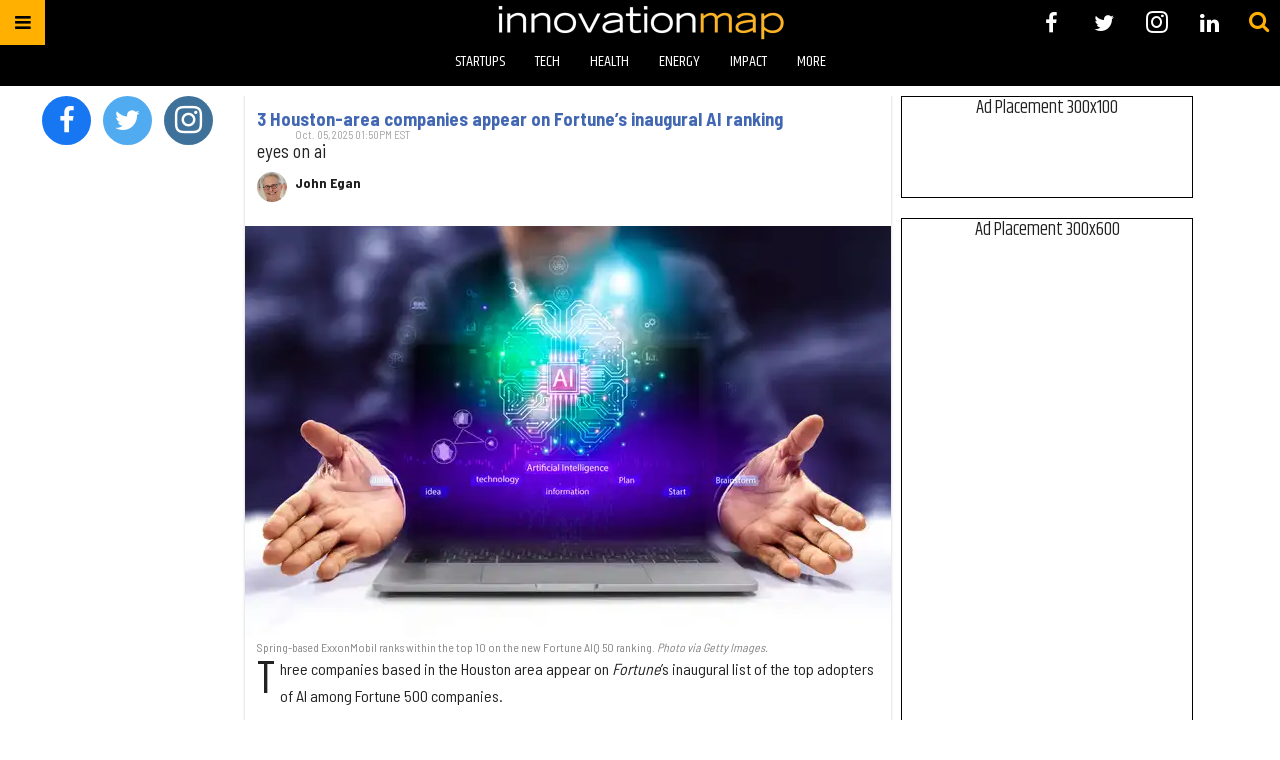

--- FILE ---
content_type: text/html; charset=utf-8
request_url: https://www.google.com/recaptcha/api2/aframe
body_size: 268
content:
<!DOCTYPE HTML><html><head><meta http-equiv="content-type" content="text/html; charset=UTF-8"></head><body><script nonce="QpsBnToxCL76zLpCkYaHOQ">/** Anti-fraud and anti-abuse applications only. See google.com/recaptcha */ try{var clients={'sodar':'https://pagead2.googlesyndication.com/pagead/sodar?'};window.addEventListener("message",function(a){try{if(a.source===window.parent){var b=JSON.parse(a.data);var c=clients[b['id']];if(c){var d=document.createElement('img');d.src=c+b['params']+'&rc='+(localStorage.getItem("rc::a")?sessionStorage.getItem("rc::b"):"");window.document.body.appendChild(d);sessionStorage.setItem("rc::e",parseInt(sessionStorage.getItem("rc::e")||0)+1);localStorage.setItem("rc::h",'1769404607138');}}}catch(b){}});window.parent.postMessage("_grecaptcha_ready", "*");}catch(b){}</script></body></html>

--- FILE ---
content_type: application/javascript
request_url: https://culturemap.s3.amazonaws.com/showcase/showcase.js
body_size: 298316
content:
/*! For license information please see showcase.js.LICENSE.txt */
!function(e){var t={};function n(r){if(t[r])return t[r].exports;var o=t[r]={i:r,l:!1,exports:{}};return e[r].call(o.exports,o,o.exports,n),o.l=!0,o.exports}n.m=e,n.c=t,n.d=function(e,t,r){n.o(e,t)||Object.defineProperty(e,t,{enumerable:!0,get:r})},n.r=function(e){"undefined"!=typeof Symbol&&Symbol.toStringTag&&Object.defineProperty(e,Symbol.toStringTag,{value:"Module"}),Object.defineProperty(e,"__esModule",{value:!0})},n.t=function(e,t){if(1&t&&(e=n(e)),8&t)return e;if(4&t&&"object"==typeof e&&e&&e.__esModule)return e;var r=Object.create(null);if(n.r(r),Object.defineProperty(r,"default",{enumerable:!0,value:e}),2&t&&"string"!=typeof e)for(var o in e)n.d(r,o,function(t){return e[t]}.bind(null,o));return r},n.n=function(e){var t=e&&e.__esModule?function(){return e.default}:function(){return e};return n.d(t,"a",t),t},n.o=function(e,t){return Object.prototype.hasOwnProperty.call(e,t)},n.p="",n(n.s=29)}([function(e,t,n){"use strict";e.exports=n(33)},function(e,t,n){"use strict";function r(e,t,n){return t in e?Object.defineProperty(e,t,{value:n,enumerable:!0,configurable:!0,writable:!0}):e[t]=n,e}function o(e,t){var n=Object.keys(e);if(Object.getOwnPropertySymbols){var r=Object.getOwnPropertySymbols(e);t&&(r=r.filter((function(t){return Object.getOwnPropertyDescriptor(e,t).enumerable}))),n.push.apply(n,r)}return n}function i(e){for(var t=1;t<arguments.length;t++){var n=null!=arguments[t]?arguments[t]:{};t%2?o(Object(n),!0).forEach((function(t){r(e,t,n[t])})):Object.getOwnPropertyDescriptors?Object.defineProperties(e,Object.getOwnPropertyDescriptors(n)):o(Object(n)).forEach((function(t){Object.defineProperty(e,t,Object.getOwnPropertyDescriptor(n,t))}))}return e}function a(e){return"Minified Redux error #"+e+"; visit https://redux.js.org/Errors?code="+e+" for the full message or use the non-minified dev environment for full errors. "}n.r(t),n.d(t,"__DO_NOT_USE__ActionTypes",(function(){return u})),n.d(t,"applyMiddleware",(function(){return g})),n.d(t,"bindActionCreators",(function(){return m})),n.d(t,"combineReducers",(function(){return p})),n.d(t,"compose",(function(){return v})),n.d(t,"createStore",(function(){return f})),n.d(t,"legacy_createStore",(function(){return d}));var l="function"==typeof Symbol&&Symbol.observable||"@@observable",s=function(){return Math.random().toString(36).substring(7).split("").join(".")},u={INIT:"@@redux/INIT"+s(),REPLACE:"@@redux/REPLACE"+s(),PROBE_UNKNOWN_ACTION:function(){return"@@redux/PROBE_UNKNOWN_ACTION"+s()}};function c(e){if("object"!=typeof e||null===e)return!1;for(var t=e;null!==Object.getPrototypeOf(t);)t=Object.getPrototypeOf(t);return Object.getPrototypeOf(e)===t}function f(e,t,n){var r;if("function"==typeof t&&"function"==typeof n||"function"==typeof n&&"function"==typeof arguments[3])throw new Error(a(0));if("function"==typeof t&&void 0===n&&(n=t,t=void 0),void 0!==n){if("function"!=typeof n)throw new Error(a(1));return n(f)(e,t)}if("function"!=typeof e)throw new Error(a(2));var o=e,i=t,s=[],d=s,p=!1;function h(){d===s&&(d=s.slice())}function m(){if(p)throw new Error(a(3));return i}function v(e){if("function"!=typeof e)throw new Error(a(4));if(p)throw new Error(a(5));var t=!0;return h(),d.push(e),function(){if(t){if(p)throw new Error(a(6));t=!1,h();var n=d.indexOf(e);d.splice(n,1),s=null}}}function g(e){if(!c(e))throw new Error(a(7));if(void 0===e.type)throw new Error(a(8));if(p)throw new Error(a(9));try{p=!0,i=o(i,e)}finally{p=!1}for(var t=s=d,n=0;n<t.length;n++){(0,t[n])()}return e}function y(e){if("function"!=typeof e)throw new Error(a(10));o=e,g({type:u.REPLACE})}function b(){var e,t=v;return(e={subscribe:function(e){if("object"!=typeof e||null===e)throw new Error(a(11));function n(){e.next&&e.next(m())}return n(),{unsubscribe:t(n)}}})[l]=function(){return this},e}return g({type:u.INIT}),(r={dispatch:g,subscribe:v,getState:m,replaceReducer:y})[l]=b,r}var d=f;function p(e){for(var t=Object.keys(e),n={},r=0;r<t.length;r++){var o=t[r];0,"function"==typeof e[o]&&(n[o]=e[o])}var i,l=Object.keys(n);try{!function(e){Object.keys(e).forEach((function(t){var n=e[t];if(void 0===n(void 0,{type:u.INIT}))throw new Error(a(12));if(void 0===n(void 0,{type:u.PROBE_UNKNOWN_ACTION()}))throw new Error(a(13))}))}(n)}catch(e){i=e}return function(e,t){if(void 0===e&&(e={}),i)throw i;for(var r=!1,o={},s=0;s<l.length;s++){var u=l[s],c=n[u],f=e[u],d=c(f,t);if(void 0===d){t&&t.type;throw new Error(a(14))}o[u]=d,r=r||d!==f}return(r=r||l.length!==Object.keys(e).length)?o:e}}function h(e,t){return function(){return t(e.apply(this,arguments))}}function m(e,t){if("function"==typeof e)return h(e,t);if("object"!=typeof e||null===e)throw new Error(a(16));var n={};for(var r in e){var o=e[r];"function"==typeof o&&(n[r]=h(o,t))}return n}function v(){for(var e=arguments.length,t=new Array(e),n=0;n<e;n++)t[n]=arguments[n];return 0===t.length?function(e){return e}:1===t.length?t[0]:t.reduce((function(e,t){return function(){return e(t.apply(void 0,arguments))}}))}function g(){for(var e=arguments.length,t=new Array(e),n=0;n<e;n++)t[n]=arguments[n];return function(e){return function(){var n=e.apply(void 0,arguments),r=function(){throw new Error(a(15))},o={getState:n.getState,dispatch:function(){return r.apply(void 0,arguments)}},l=t.map((function(e){return e(o)}));return r=v.apply(void 0,l)(n.dispatch),i(i({},n),{},{dispatch:r})}}}},function(e,t,n){"use strict";var r=n(15),o=Object.prototype.toString;function i(e){return"[object Array]"===o.call(e)}function a(e){return void 0===e}function l(e){return null!==e&&"object"==typeof e}function s(e){if("[object Object]"!==o.call(e))return!1;var t=Object.getPrototypeOf(e);return null===t||t===Object.prototype}function u(e){return"[object Function]"===o.call(e)}function c(e,t){if(null!=e)if("object"!=typeof e&&(e=[e]),i(e))for(var n=0,r=e.length;n<r;n++)t.call(null,e[n],n,e);else for(var o in e)Object.prototype.hasOwnProperty.call(e,o)&&t.call(null,e[o],o,e)}e.exports={isArray:i,isArrayBuffer:function(e){return"[object ArrayBuffer]"===o.call(e)},isBuffer:function(e){return null!==e&&!a(e)&&null!==e.constructor&&!a(e.constructor)&&"function"==typeof e.constructor.isBuffer&&e.constructor.isBuffer(e)},isFormData:function(e){return"undefined"!=typeof FormData&&e instanceof FormData},isArrayBufferView:function(e){return"undefined"!=typeof ArrayBuffer&&ArrayBuffer.isView?ArrayBuffer.isView(e):e&&e.buffer&&e.buffer instanceof ArrayBuffer},isString:function(e){return"string"==typeof e},isNumber:function(e){return"number"==typeof e},isObject:l,isPlainObject:s,isUndefined:a,isDate:function(e){return"[object Date]"===o.call(e)},isFile:function(e){return"[object File]"===o.call(e)},isBlob:function(e){return"[object Blob]"===o.call(e)},isFunction:u,isStream:function(e){return l(e)&&u(e.pipe)},isURLSearchParams:function(e){return"undefined"!=typeof URLSearchParams&&e instanceof URLSearchParams},isStandardBrowserEnv:function(){return("undefined"==typeof navigator||"ReactNative"!==navigator.product&&"NativeScript"!==navigator.product&&"NS"!==navigator.product)&&("undefined"!=typeof window&&"undefined"!=typeof document)},forEach:c,merge:function e(){var t={};function n(n,r){s(t[r])&&s(n)?t[r]=e(t[r],n):s(n)?t[r]=e({},n):i(n)?t[r]=n.slice():t[r]=n}for(var r=0,o=arguments.length;r<o;r++)c(arguments[r],n);return t},extend:function(e,t,n){return c(t,(function(t,o){e[o]=n&&"function"==typeof t?r(t,n):t})),e},trim:function(e){return e.trim?e.trim():e.replace(/^\s+|\s+$/g,"")},stripBOM:function(e){return 65279===e.charCodeAt(0)&&(e=e.slice(1)),e}}},function(e,t,n){"use strict";e.exports=function(e,t,n,r,o,i,a,l){if(!e){var s;if(void 0===t)s=new Error("Minified exception occurred; use the non-minified dev environment for the full error message and additional helpful warnings.");else{var u=[n,r,o,i,a,l],c=0;(s=new Error(t.replace(/%s/g,(function(){return u[c++]})))).name="Invariant Violation"}throw s.framesToPop=1,s}}},function(e,t,n){"use strict";(function(t){var r=n(2),o=n(49),i=n(17),a={"Content-Type":"application/x-www-form-urlencoded"};function l(e,t){!r.isUndefined(e)&&r.isUndefined(e["Content-Type"])&&(e["Content-Type"]=t)}var s={transitional:{silentJSONParsing:!0,forcedJSONParsing:!0,clarifyTimeoutError:!1},adapter:function(){var e;return("undefined"!=typeof XMLHttpRequest||void 0!==t&&"[object process]"===Object.prototype.toString.call(t))&&(e=n(18)),e}(),transformRequest:[function(e,t){return o(t,"Accept"),o(t,"Content-Type"),r.isFormData(e)||r.isArrayBuffer(e)||r.isBuffer(e)||r.isStream(e)||r.isFile(e)||r.isBlob(e)?e:r.isArrayBufferView(e)?e.buffer:r.isURLSearchParams(e)?(l(t,"application/x-www-form-urlencoded;charset=utf-8"),e.toString()):r.isObject(e)||t&&"application/json"===t["Content-Type"]?(l(t,"application/json"),function(e,t,n){if(r.isString(e))try{return(t||JSON.parse)(e),r.trim(e)}catch(e){if("SyntaxError"!==e.name)throw e}return(n||JSON.stringify)(e)}(e)):e}],transformResponse:[function(e){var t=this.transitional||s.transitional,n=t&&t.silentJSONParsing,o=t&&t.forcedJSONParsing,a=!n&&"json"===this.responseType;if(a||o&&r.isString(e)&&e.length)try{return JSON.parse(e)}catch(e){if(a){if("SyntaxError"===e.name)throw i(e,this,"E_JSON_PARSE");throw e}}return e}],timeout:0,xsrfCookieName:"XSRF-TOKEN",xsrfHeaderName:"X-XSRF-TOKEN",maxContentLength:-1,maxBodyLength:-1,validateStatus:function(e){return e>=200&&e<300},headers:{common:{Accept:"application/json, text/plain, */*"}}};r.forEach(["delete","get","head"],(function(e){s.headers[e]={}})),r.forEach(["post","put","patch"],(function(e){s.headers[e]=r.merge(a)})),e.exports=s}).call(this,n(48))},function(e,t,n){"use strict";function r(e){this.message=e}r.prototype.toString=function(){return"Cancel"+(this.message?": "+this.message:"")},r.prototype.__CANCEL__=!0,e.exports=r},function(e,t,n){"use strict";!function e(){if("undefined"!=typeof __REACT_DEVTOOLS_GLOBAL_HOOK__&&"function"==typeof __REACT_DEVTOOLS_GLOBAL_HOOK__.checkDCE)try{__REACT_DEVTOOLS_GLOBAL_HOOK__.checkDCE(e)}catch(e){console.error(e)}}(),e.exports=n(37)},function(e,t,n){(function(e){e.exports=function(){"use strict";var t,n;function r(){return t.apply(null,arguments)}function o(e){t=e}function i(e){return e instanceof Array||"[object Array]"===Object.prototype.toString.call(e)}function a(e){return null!=e&&"[object Object]"===Object.prototype.toString.call(e)}function l(e,t){return Object.prototype.hasOwnProperty.call(e,t)}function s(e){if(Object.getOwnPropertyNames)return 0===Object.getOwnPropertyNames(e).length;var t;for(t in e)if(l(e,t))return!1;return!0}function u(e){return void 0===e}function c(e){return"number"==typeof e||"[object Number]"===Object.prototype.toString.call(e)}function f(e){return e instanceof Date||"[object Date]"===Object.prototype.toString.call(e)}function d(e,t){var n,r=[],o=e.length;for(n=0;n<o;++n)r.push(t(e[n],n));return r}function p(e,t){for(var n in t)l(t,n)&&(e[n]=t[n]);return l(t,"toString")&&(e.toString=t.toString),l(t,"valueOf")&&(e.valueOf=t.valueOf),e}function h(e,t,n,r){return Gn(e,t,n,r,!0).utc()}function m(){return{empty:!1,unusedTokens:[],unusedInput:[],overflow:-2,charsLeftOver:0,nullInput:!1,invalidEra:null,invalidMonth:null,invalidFormat:!1,userInvalidated:!1,iso:!1,parsedDateParts:[],era:null,meridiem:null,rfc2822:!1,weekdayMismatch:!1}}function v(e){return null==e._pf&&(e._pf=m()),e._pf}function g(e){if(null==e._isValid){var t=v(e),r=n.call(t.parsedDateParts,(function(e){return null!=e})),o=!isNaN(e._d.getTime())&&t.overflow<0&&!t.empty&&!t.invalidEra&&!t.invalidMonth&&!t.invalidWeekday&&!t.weekdayMismatch&&!t.nullInput&&!t.invalidFormat&&!t.userInvalidated&&(!t.meridiem||t.meridiem&&r);if(e._strict&&(o=o&&0===t.charsLeftOver&&0===t.unusedTokens.length&&void 0===t.bigHour),null!=Object.isFrozen&&Object.isFrozen(e))return o;e._isValid=o}return e._isValid}function y(e){var t=h(NaN);return null!=e?p(v(t),e):v(t).userInvalidated=!0,t}n=Array.prototype.some?Array.prototype.some:function(e){var t,n=Object(this),r=n.length>>>0;for(t=0;t<r;t++)if(t in n&&e.call(this,n[t],t,n))return!0;return!1};var b=r.momentProperties=[],w=!1;function _(e,t){var n,r,o,i=b.length;if(u(t._isAMomentObject)||(e._isAMomentObject=t._isAMomentObject),u(t._i)||(e._i=t._i),u(t._f)||(e._f=t._f),u(t._l)||(e._l=t._l),u(t._strict)||(e._strict=t._strict),u(t._tzm)||(e._tzm=t._tzm),u(t._isUTC)||(e._isUTC=t._isUTC),u(t._offset)||(e._offset=t._offset),u(t._pf)||(e._pf=v(t)),u(t._locale)||(e._locale=t._locale),i>0)for(n=0;n<i;n++)u(o=t[r=b[n]])||(e[r]=o);return e}function k(e){_(this,e),this._d=new Date(null!=e._d?e._d.getTime():NaN),this.isValid()||(this._d=new Date(NaN)),!1===w&&(w=!0,r.updateOffset(this),w=!1)}function S(e){return e instanceof k||null!=e&&null!=e._isAMomentObject}function E(e){!1===r.suppressDeprecationWarnings&&"undefined"!=typeof console&&console.warn&&console.warn("Deprecation warning: "+e)}function x(e,t){var n=!0;return p((function(){if(null!=r.deprecationHandler&&r.deprecationHandler(null,e),n){var o,i,a,s=[],u=arguments.length;for(i=0;i<u;i++){if(o="","object"==typeof arguments[i]){for(a in o+="\n["+i+"] ",arguments[0])l(arguments[0],a)&&(o+=a+": "+arguments[0][a]+", ");o=o.slice(0,-2)}else o=arguments[i];s.push(o)}E(e+"\nArguments: "+Array.prototype.slice.call(s).join("")+"\n"+(new Error).stack),n=!1}return t.apply(this,arguments)}),t)}var O,C={};function T(e,t){null!=r.deprecationHandler&&r.deprecationHandler(e,t),C[e]||(E(t),C[e]=!0)}function N(e){return"undefined"!=typeof Function&&e instanceof Function||"[object Function]"===Object.prototype.toString.call(e)}function P(e){var t,n;for(n in e)l(e,n)&&(N(t=e[n])?this[n]=t:this["_"+n]=t);this._config=e,this._dayOfMonthOrdinalParseLenient=new RegExp((this._dayOfMonthOrdinalParse.source||this._ordinalParse.source)+"|"+/\d{1,2}/.source)}function M(e,t){var n,r=p({},e);for(n in t)l(t,n)&&(a(e[n])&&a(t[n])?(r[n]={},p(r[n],e[n]),p(r[n],t[n])):null!=t[n]?r[n]=t[n]:delete r[n]);for(n in e)l(e,n)&&!l(t,n)&&a(e[n])&&(r[n]=p({},r[n]));return r}function D(e){null!=e&&this.set(e)}r.suppressDeprecationWarnings=!1,r.deprecationHandler=null,O=Object.keys?Object.keys:function(e){var t,n=[];for(t in e)l(e,t)&&n.push(t);return n};var R={sameDay:"[Today at] LT",nextDay:"[Tomorrow at] LT",nextWeek:"dddd [at] LT",lastDay:"[Yesterday at] LT",lastWeek:"[Last] dddd [at] LT",sameElse:"L"};function j(e,t,n){var r=this._calendar[e]||this._calendar.sameElse;return N(r)?r.call(t,n):r}function L(e,t,n){var r=""+Math.abs(e),o=t-r.length;return(e>=0?n?"+":"":"-")+Math.pow(10,Math.max(0,o)).toString().substr(1)+r}var A=/(\[[^\[]*\])|(\\)?([Hh]mm(ss)?|Mo|MM?M?M?|Do|DDDo|DD?D?D?|ddd?d?|do?|w[o|w]?|W[o|W]?|Qo?|N{1,5}|YYYYYY|YYYYY|YYYY|YY|y{2,4}|yo?|gg(ggg?)?|GG(GGG?)?|e|E|a|A|hh?|HH?|kk?|mm?|ss?|S{1,9}|x|X|zz?|ZZ?|.)/g,z=/(\[[^\[]*\])|(\\)?(LTS|LT|LL?L?L?|l{1,4})/g,I={},F={};function Y(e,t,n,r){var o=r;"string"==typeof r&&(o=function(){return this[r]()}),e&&(F[e]=o),t&&(F[t[0]]=function(){return L(o.apply(this,arguments),t[1],t[2])}),n&&(F[n]=function(){return this.localeData().ordinal(o.apply(this,arguments),e)})}function U(e){return e.match(/\[[\s\S]/)?e.replace(/^\[|\]$/g,""):e.replace(/\\/g,"")}function W(e){var t,n,r=e.match(A);for(t=0,n=r.length;t<n;t++)F[r[t]]?r[t]=F[r[t]]:r[t]=U(r[t]);return function(t){var o,i="";for(o=0;o<n;o++)i+=N(r[o])?r[o].call(t,e):r[o];return i}}function H(e,t){return e.isValid()?(t=V(t,e.localeData()),I[t]=I[t]||W(t),I[t](e)):e.localeData().invalidDate()}function V(e,t){var n=5;function r(e){return t.longDateFormat(e)||e}for(z.lastIndex=0;n>=0&&z.test(e);)e=e.replace(z,r),z.lastIndex=0,n-=1;return e}var B={LTS:"h:mm:ss A",LT:"h:mm A",L:"MM/DD/YYYY",LL:"MMMM D, YYYY",LLL:"MMMM D, YYYY h:mm A",LLLL:"dddd, MMMM D, YYYY h:mm A"};function $(e){var t=this._longDateFormat[e],n=this._longDateFormat[e.toUpperCase()];return t||!n?t:(this._longDateFormat[e]=n.match(A).map((function(e){return"MMMM"===e||"MM"===e||"DD"===e||"dddd"===e?e.slice(1):e})).join(""),this._longDateFormat[e])}var q="Invalid date";function G(){return this._invalidDate}var Q="%d",X=/\d{1,2}/;function Z(e){return this._ordinal.replace("%d",e)}var K={future:"in %s",past:"%s ago",s:"a few seconds",ss:"%d seconds",m:"a minute",mm:"%d minutes",h:"an hour",hh:"%d hours",d:"a day",dd:"%d days",w:"a week",ww:"%d weeks",M:"a month",MM:"%d months",y:"a year",yy:"%d years"};function J(e,t,n,r){var o=this._relativeTime[n];return N(o)?o(e,t,n,r):o.replace(/%d/i,e)}function ee(e,t){var n=this._relativeTime[e>0?"future":"past"];return N(n)?n(t):n.replace(/%s/i,t)}var te={};function ne(e,t){var n=e.toLowerCase();te[n]=te[n+"s"]=te[t]=e}function re(e){return"string"==typeof e?te[e]||te[e.toLowerCase()]:void 0}function oe(e){var t,n,r={};for(n in e)l(e,n)&&(t=re(n))&&(r[t]=e[n]);return r}var ie={};function ae(e,t){ie[e]=t}function le(e){var t,n=[];for(t in e)l(e,t)&&n.push({unit:t,priority:ie[t]});return n.sort((function(e,t){return e.priority-t.priority})),n}function se(e){return e%4==0&&e%100!=0||e%400==0}function ue(e){return e<0?Math.ceil(e)||0:Math.floor(e)}function ce(e){var t=+e,n=0;return 0!==t&&isFinite(t)&&(n=ue(t)),n}function fe(e,t){return function(n){return null!=n?(pe(this,e,n),r.updateOffset(this,t),this):de(this,e)}}function de(e,t){return e.isValid()?e._d["get"+(e._isUTC?"UTC":"")+t]():NaN}function pe(e,t,n){e.isValid()&&!isNaN(n)&&("FullYear"===t&&se(e.year())&&1===e.month()&&29===e.date()?(n=ce(n),e._d["set"+(e._isUTC?"UTC":"")+t](n,e.month(),Je(n,e.month()))):e._d["set"+(e._isUTC?"UTC":"")+t](n))}function he(e){return N(this[e=re(e)])?this[e]():this}function me(e,t){if("object"==typeof e){var n,r=le(e=oe(e)),o=r.length;for(n=0;n<o;n++)this[r[n].unit](e[r[n].unit])}else if(N(this[e=re(e)]))return this[e](t);return this}var ve,ge=/\d/,ye=/\d\d/,be=/\d{3}/,we=/\d{4}/,_e=/[+-]?\d{6}/,ke=/\d\d?/,Se=/\d\d\d\d?/,Ee=/\d\d\d\d\d\d?/,xe=/\d{1,3}/,Oe=/\d{1,4}/,Ce=/[+-]?\d{1,6}/,Te=/\d+/,Ne=/[+-]?\d+/,Pe=/Z|[+-]\d\d:?\d\d/gi,Me=/Z|[+-]\d\d(?::?\d\d)?/gi,De=/[+-]?\d+(\.\d{1,3})?/,Re=/[0-9]{0,256}['a-z\u00A0-\u05FF\u0700-\uD7FF\uF900-\uFDCF\uFDF0-\uFF07\uFF10-\uFFEF]{1,256}|[\u0600-\u06FF\/]{1,256}(\s*?[\u0600-\u06FF]{1,256}){1,2}/i;function je(e,t,n){ve[e]=N(t)?t:function(e,r){return e&&n?n:t}}function Le(e,t){return l(ve,e)?ve[e](t._strict,t._locale):new RegExp(Ae(e))}function Ae(e){return ze(e.replace("\\","").replace(/\\(\[)|\\(\])|\[([^\]\[]*)\]|\\(.)/g,(function(e,t,n,r,o){return t||n||r||o})))}function ze(e){return e.replace(/[-\/\\^$*+?.()|[\]{}]/g,"\\$&")}ve={};var Ie={};function Fe(e,t){var n,r,o=t;for("string"==typeof e&&(e=[e]),c(t)&&(o=function(e,n){n[t]=ce(e)}),r=e.length,n=0;n<r;n++)Ie[e[n]]=o}function Ye(e,t){Fe(e,(function(e,n,r,o){r._w=r._w||{},t(e,r._w,r,o)}))}function Ue(e,t,n){null!=t&&l(Ie,e)&&Ie[e](t,n._a,n,e)}var We,He=0,Ve=1,Be=2,$e=3,qe=4,Ge=5,Qe=6,Xe=7,Ze=8;function Ke(e,t){return(e%t+t)%t}function Je(e,t){if(isNaN(e)||isNaN(t))return NaN;var n=Ke(t,12);return e+=(t-n)/12,1===n?se(e)?29:28:31-n%7%2}We=Array.prototype.indexOf?Array.prototype.indexOf:function(e){var t;for(t=0;t<this.length;++t)if(this[t]===e)return t;return-1},Y("M",["MM",2],"Mo",(function(){return this.month()+1})),Y("MMM",0,0,(function(e){return this.localeData().monthsShort(this,e)})),Y("MMMM",0,0,(function(e){return this.localeData().months(this,e)})),ne("month","M"),ae("month",8),je("M",ke),je("MM",ke,ye),je("MMM",(function(e,t){return t.monthsShortRegex(e)})),je("MMMM",(function(e,t){return t.monthsRegex(e)})),Fe(["M","MM"],(function(e,t){t[Ve]=ce(e)-1})),Fe(["MMM","MMMM"],(function(e,t,n,r){var o=n._locale.monthsParse(e,r,n._strict);null!=o?t[Ve]=o:v(n).invalidMonth=e}));var et="January_February_March_April_May_June_July_August_September_October_November_December".split("_"),tt="Jan_Feb_Mar_Apr_May_Jun_Jul_Aug_Sep_Oct_Nov_Dec".split("_"),nt=/D[oD]?(\[[^\[\]]*\]|\s)+MMMM?/,rt=Re,ot=Re;function it(e,t){return e?i(this._months)?this._months[e.month()]:this._months[(this._months.isFormat||nt).test(t)?"format":"standalone"][e.month()]:i(this._months)?this._months:this._months.standalone}function at(e,t){return e?i(this._monthsShort)?this._monthsShort[e.month()]:this._monthsShort[nt.test(t)?"format":"standalone"][e.month()]:i(this._monthsShort)?this._monthsShort:this._monthsShort.standalone}function lt(e,t,n){var r,o,i,a=e.toLocaleLowerCase();if(!this._monthsParse)for(this._monthsParse=[],this._longMonthsParse=[],this._shortMonthsParse=[],r=0;r<12;++r)i=h([2e3,r]),this._shortMonthsParse[r]=this.monthsShort(i,"").toLocaleLowerCase(),this._longMonthsParse[r]=this.months(i,"").toLocaleLowerCase();return n?"MMM"===t?-1!==(o=We.call(this._shortMonthsParse,a))?o:null:-1!==(o=We.call(this._longMonthsParse,a))?o:null:"MMM"===t?-1!==(o=We.call(this._shortMonthsParse,a))||-1!==(o=We.call(this._longMonthsParse,a))?o:null:-1!==(o=We.call(this._longMonthsParse,a))||-1!==(o=We.call(this._shortMonthsParse,a))?o:null}function st(e,t,n){var r,o,i;if(this._monthsParseExact)return lt.call(this,e,t,n);for(this._monthsParse||(this._monthsParse=[],this._longMonthsParse=[],this._shortMonthsParse=[]),r=0;r<12;r++){if(o=h([2e3,r]),n&&!this._longMonthsParse[r]&&(this._longMonthsParse[r]=new RegExp("^"+this.months(o,"").replace(".","")+"$","i"),this._shortMonthsParse[r]=new RegExp("^"+this.monthsShort(o,"").replace(".","")+"$","i")),n||this._monthsParse[r]||(i="^"+this.months(o,"")+"|^"+this.monthsShort(o,""),this._monthsParse[r]=new RegExp(i.replace(".",""),"i")),n&&"MMMM"===t&&this._longMonthsParse[r].test(e))return r;if(n&&"MMM"===t&&this._shortMonthsParse[r].test(e))return r;if(!n&&this._monthsParse[r].test(e))return r}}function ut(e,t){var n;if(!e.isValid())return e;if("string"==typeof t)if(/^\d+$/.test(t))t=ce(t);else if(!c(t=e.localeData().monthsParse(t)))return e;return n=Math.min(e.date(),Je(e.year(),t)),e._d["set"+(e._isUTC?"UTC":"")+"Month"](t,n),e}function ct(e){return null!=e?(ut(this,e),r.updateOffset(this,!0),this):de(this,"Month")}function ft(){return Je(this.year(),this.month())}function dt(e){return this._monthsParseExact?(l(this,"_monthsRegex")||ht.call(this),e?this._monthsShortStrictRegex:this._monthsShortRegex):(l(this,"_monthsShortRegex")||(this._monthsShortRegex=rt),this._monthsShortStrictRegex&&e?this._monthsShortStrictRegex:this._monthsShortRegex)}function pt(e){return this._monthsParseExact?(l(this,"_monthsRegex")||ht.call(this),e?this._monthsStrictRegex:this._monthsRegex):(l(this,"_monthsRegex")||(this._monthsRegex=ot),this._monthsStrictRegex&&e?this._monthsStrictRegex:this._monthsRegex)}function ht(){function e(e,t){return t.length-e.length}var t,n,r=[],o=[],i=[];for(t=0;t<12;t++)n=h([2e3,t]),r.push(this.monthsShort(n,"")),o.push(this.months(n,"")),i.push(this.months(n,"")),i.push(this.monthsShort(n,""));for(r.sort(e),o.sort(e),i.sort(e),t=0;t<12;t++)r[t]=ze(r[t]),o[t]=ze(o[t]);for(t=0;t<24;t++)i[t]=ze(i[t]);this._monthsRegex=new RegExp("^("+i.join("|")+")","i"),this._monthsShortRegex=this._monthsRegex,this._monthsStrictRegex=new RegExp("^("+o.join("|")+")","i"),this._monthsShortStrictRegex=new RegExp("^("+r.join("|")+")","i")}function mt(e){return se(e)?366:365}Y("Y",0,0,(function(){var e=this.year();return e<=9999?L(e,4):"+"+e})),Y(0,["YY",2],0,(function(){return this.year()%100})),Y(0,["YYYY",4],0,"year"),Y(0,["YYYYY",5],0,"year"),Y(0,["YYYYYY",6,!0],0,"year"),ne("year","y"),ae("year",1),je("Y",Ne),je("YY",ke,ye),je("YYYY",Oe,we),je("YYYYY",Ce,_e),je("YYYYYY",Ce,_e),Fe(["YYYYY","YYYYYY"],He),Fe("YYYY",(function(e,t){t[He]=2===e.length?r.parseTwoDigitYear(e):ce(e)})),Fe("YY",(function(e,t){t[He]=r.parseTwoDigitYear(e)})),Fe("Y",(function(e,t){t[He]=parseInt(e,10)})),r.parseTwoDigitYear=function(e){return ce(e)+(ce(e)>68?1900:2e3)};var vt=fe("FullYear",!0);function gt(){return se(this.year())}function yt(e,t,n,r,o,i,a){var l;return e<100&&e>=0?(l=new Date(e+400,t,n,r,o,i,a),isFinite(l.getFullYear())&&l.setFullYear(e)):l=new Date(e,t,n,r,o,i,a),l}function bt(e){var t,n;return e<100&&e>=0?((n=Array.prototype.slice.call(arguments))[0]=e+400,t=new Date(Date.UTC.apply(null,n)),isFinite(t.getUTCFullYear())&&t.setUTCFullYear(e)):t=new Date(Date.UTC.apply(null,arguments)),t}function wt(e,t,n){var r=7+t-n;return-(7+bt(e,0,r).getUTCDay()-t)%7+r-1}function _t(e,t,n,r,o){var i,a,l=1+7*(t-1)+(7+n-r)%7+wt(e,r,o);return l<=0?a=mt(i=e-1)+l:l>mt(e)?(i=e+1,a=l-mt(e)):(i=e,a=l),{year:i,dayOfYear:a}}function kt(e,t,n){var r,o,i=wt(e.year(),t,n),a=Math.floor((e.dayOfYear()-i-1)/7)+1;return a<1?r=a+St(o=e.year()-1,t,n):a>St(e.year(),t,n)?(r=a-St(e.year(),t,n),o=e.year()+1):(o=e.year(),r=a),{week:r,year:o}}function St(e,t,n){var r=wt(e,t,n),o=wt(e+1,t,n);return(mt(e)-r+o)/7}function Et(e){return kt(e,this._week.dow,this._week.doy).week}Y("w",["ww",2],"wo","week"),Y("W",["WW",2],"Wo","isoWeek"),ne("week","w"),ne("isoWeek","W"),ae("week",5),ae("isoWeek",5),je("w",ke),je("ww",ke,ye),je("W",ke),je("WW",ke,ye),Ye(["w","ww","W","WW"],(function(e,t,n,r){t[r.substr(0,1)]=ce(e)}));var xt={dow:0,doy:6};function Ot(){return this._week.dow}function Ct(){return this._week.doy}function Tt(e){var t=this.localeData().week(this);return null==e?t:this.add(7*(e-t),"d")}function Nt(e){var t=kt(this,1,4).week;return null==e?t:this.add(7*(e-t),"d")}function Pt(e,t){return"string"!=typeof e?e:isNaN(e)?"number"==typeof(e=t.weekdaysParse(e))?e:null:parseInt(e,10)}function Mt(e,t){return"string"==typeof e?t.weekdaysParse(e)%7||7:isNaN(e)?null:e}function Dt(e,t){return e.slice(t,7).concat(e.slice(0,t))}Y("d",0,"do","day"),Y("dd",0,0,(function(e){return this.localeData().weekdaysMin(this,e)})),Y("ddd",0,0,(function(e){return this.localeData().weekdaysShort(this,e)})),Y("dddd",0,0,(function(e){return this.localeData().weekdays(this,e)})),Y("e",0,0,"weekday"),Y("E",0,0,"isoWeekday"),ne("day","d"),ne("weekday","e"),ne("isoWeekday","E"),ae("day",11),ae("weekday",11),ae("isoWeekday",11),je("d",ke),je("e",ke),je("E",ke),je("dd",(function(e,t){return t.weekdaysMinRegex(e)})),je("ddd",(function(e,t){return t.weekdaysShortRegex(e)})),je("dddd",(function(e,t){return t.weekdaysRegex(e)})),Ye(["dd","ddd","dddd"],(function(e,t,n,r){var o=n._locale.weekdaysParse(e,r,n._strict);null!=o?t.d=o:v(n).invalidWeekday=e})),Ye(["d","e","E"],(function(e,t,n,r){t[r]=ce(e)}));var Rt="Sunday_Monday_Tuesday_Wednesday_Thursday_Friday_Saturday".split("_"),jt="Sun_Mon_Tue_Wed_Thu_Fri_Sat".split("_"),Lt="Su_Mo_Tu_We_Th_Fr_Sa".split("_"),At=Re,zt=Re,It=Re;function Ft(e,t){var n=i(this._weekdays)?this._weekdays:this._weekdays[e&&!0!==e&&this._weekdays.isFormat.test(t)?"format":"standalone"];return!0===e?Dt(n,this._week.dow):e?n[e.day()]:n}function Yt(e){return!0===e?Dt(this._weekdaysShort,this._week.dow):e?this._weekdaysShort[e.day()]:this._weekdaysShort}function Ut(e){return!0===e?Dt(this._weekdaysMin,this._week.dow):e?this._weekdaysMin[e.day()]:this._weekdaysMin}function Wt(e,t,n){var r,o,i,a=e.toLocaleLowerCase();if(!this._weekdaysParse)for(this._weekdaysParse=[],this._shortWeekdaysParse=[],this._minWeekdaysParse=[],r=0;r<7;++r)i=h([2e3,1]).day(r),this._minWeekdaysParse[r]=this.weekdaysMin(i,"").toLocaleLowerCase(),this._shortWeekdaysParse[r]=this.weekdaysShort(i,"").toLocaleLowerCase(),this._weekdaysParse[r]=this.weekdays(i,"").toLocaleLowerCase();return n?"dddd"===t?-1!==(o=We.call(this._weekdaysParse,a))?o:null:"ddd"===t?-1!==(o=We.call(this._shortWeekdaysParse,a))?o:null:-1!==(o=We.call(this._minWeekdaysParse,a))?o:null:"dddd"===t?-1!==(o=We.call(this._weekdaysParse,a))||-1!==(o=We.call(this._shortWeekdaysParse,a))||-1!==(o=We.call(this._minWeekdaysParse,a))?o:null:"ddd"===t?-1!==(o=We.call(this._shortWeekdaysParse,a))||-1!==(o=We.call(this._weekdaysParse,a))||-1!==(o=We.call(this._minWeekdaysParse,a))?o:null:-1!==(o=We.call(this._minWeekdaysParse,a))||-1!==(o=We.call(this._weekdaysParse,a))||-1!==(o=We.call(this._shortWeekdaysParse,a))?o:null}function Ht(e,t,n){var r,o,i;if(this._weekdaysParseExact)return Wt.call(this,e,t,n);for(this._weekdaysParse||(this._weekdaysParse=[],this._minWeekdaysParse=[],this._shortWeekdaysParse=[],this._fullWeekdaysParse=[]),r=0;r<7;r++){if(o=h([2e3,1]).day(r),n&&!this._fullWeekdaysParse[r]&&(this._fullWeekdaysParse[r]=new RegExp("^"+this.weekdays(o,"").replace(".","\\.?")+"$","i"),this._shortWeekdaysParse[r]=new RegExp("^"+this.weekdaysShort(o,"").replace(".","\\.?")+"$","i"),this._minWeekdaysParse[r]=new RegExp("^"+this.weekdaysMin(o,"").replace(".","\\.?")+"$","i")),this._weekdaysParse[r]||(i="^"+this.weekdays(o,"")+"|^"+this.weekdaysShort(o,"")+"|^"+this.weekdaysMin(o,""),this._weekdaysParse[r]=new RegExp(i.replace(".",""),"i")),n&&"dddd"===t&&this._fullWeekdaysParse[r].test(e))return r;if(n&&"ddd"===t&&this._shortWeekdaysParse[r].test(e))return r;if(n&&"dd"===t&&this._minWeekdaysParse[r].test(e))return r;if(!n&&this._weekdaysParse[r].test(e))return r}}function Vt(e){if(!this.isValid())return null!=e?this:NaN;var t=this._isUTC?this._d.getUTCDay():this._d.getDay();return null!=e?(e=Pt(e,this.localeData()),this.add(e-t,"d")):t}function Bt(e){if(!this.isValid())return null!=e?this:NaN;var t=(this.day()+7-this.localeData()._week.dow)%7;return null==e?t:this.add(e-t,"d")}function $t(e){if(!this.isValid())return null!=e?this:NaN;if(null!=e){var t=Mt(e,this.localeData());return this.day(this.day()%7?t:t-7)}return this.day()||7}function qt(e){return this._weekdaysParseExact?(l(this,"_weekdaysRegex")||Xt.call(this),e?this._weekdaysStrictRegex:this._weekdaysRegex):(l(this,"_weekdaysRegex")||(this._weekdaysRegex=At),this._weekdaysStrictRegex&&e?this._weekdaysStrictRegex:this._weekdaysRegex)}function Gt(e){return this._weekdaysParseExact?(l(this,"_weekdaysRegex")||Xt.call(this),e?this._weekdaysShortStrictRegex:this._weekdaysShortRegex):(l(this,"_weekdaysShortRegex")||(this._weekdaysShortRegex=zt),this._weekdaysShortStrictRegex&&e?this._weekdaysShortStrictRegex:this._weekdaysShortRegex)}function Qt(e){return this._weekdaysParseExact?(l(this,"_weekdaysRegex")||Xt.call(this),e?this._weekdaysMinStrictRegex:this._weekdaysMinRegex):(l(this,"_weekdaysMinRegex")||(this._weekdaysMinRegex=It),this._weekdaysMinStrictRegex&&e?this._weekdaysMinStrictRegex:this._weekdaysMinRegex)}function Xt(){function e(e,t){return t.length-e.length}var t,n,r,o,i,a=[],l=[],s=[],u=[];for(t=0;t<7;t++)n=h([2e3,1]).day(t),r=ze(this.weekdaysMin(n,"")),o=ze(this.weekdaysShort(n,"")),i=ze(this.weekdays(n,"")),a.push(r),l.push(o),s.push(i),u.push(r),u.push(o),u.push(i);a.sort(e),l.sort(e),s.sort(e),u.sort(e),this._weekdaysRegex=new RegExp("^("+u.join("|")+")","i"),this._weekdaysShortRegex=this._weekdaysRegex,this._weekdaysMinRegex=this._weekdaysRegex,this._weekdaysStrictRegex=new RegExp("^("+s.join("|")+")","i"),this._weekdaysShortStrictRegex=new RegExp("^("+l.join("|")+")","i"),this._weekdaysMinStrictRegex=new RegExp("^("+a.join("|")+")","i")}function Zt(){return this.hours()%12||12}function Kt(){return this.hours()||24}function Jt(e,t){Y(e,0,0,(function(){return this.localeData().meridiem(this.hours(),this.minutes(),t)}))}function en(e,t){return t._meridiemParse}function tn(e){return"p"===(e+"").toLowerCase().charAt(0)}Y("H",["HH",2],0,"hour"),Y("h",["hh",2],0,Zt),Y("k",["kk",2],0,Kt),Y("hmm",0,0,(function(){return""+Zt.apply(this)+L(this.minutes(),2)})),Y("hmmss",0,0,(function(){return""+Zt.apply(this)+L(this.minutes(),2)+L(this.seconds(),2)})),Y("Hmm",0,0,(function(){return""+this.hours()+L(this.minutes(),2)})),Y("Hmmss",0,0,(function(){return""+this.hours()+L(this.minutes(),2)+L(this.seconds(),2)})),Jt("a",!0),Jt("A",!1),ne("hour","h"),ae("hour",13),je("a",en),je("A",en),je("H",ke),je("h",ke),je("k",ke),je("HH",ke,ye),je("hh",ke,ye),je("kk",ke,ye),je("hmm",Se),je("hmmss",Ee),je("Hmm",Se),je("Hmmss",Ee),Fe(["H","HH"],$e),Fe(["k","kk"],(function(e,t,n){var r=ce(e);t[$e]=24===r?0:r})),Fe(["a","A"],(function(e,t,n){n._isPm=n._locale.isPM(e),n._meridiem=e})),Fe(["h","hh"],(function(e,t,n){t[$e]=ce(e),v(n).bigHour=!0})),Fe("hmm",(function(e,t,n){var r=e.length-2;t[$e]=ce(e.substr(0,r)),t[qe]=ce(e.substr(r)),v(n).bigHour=!0})),Fe("hmmss",(function(e,t,n){var r=e.length-4,o=e.length-2;t[$e]=ce(e.substr(0,r)),t[qe]=ce(e.substr(r,2)),t[Ge]=ce(e.substr(o)),v(n).bigHour=!0})),Fe("Hmm",(function(e,t,n){var r=e.length-2;t[$e]=ce(e.substr(0,r)),t[qe]=ce(e.substr(r))})),Fe("Hmmss",(function(e,t,n){var r=e.length-4,o=e.length-2;t[$e]=ce(e.substr(0,r)),t[qe]=ce(e.substr(r,2)),t[Ge]=ce(e.substr(o))}));var nn=/[ap]\.?m?\.?/i,rn=fe("Hours",!0);function on(e,t,n){return e>11?n?"pm":"PM":n?"am":"AM"}var an,ln={calendar:R,longDateFormat:B,invalidDate:q,ordinal:Q,dayOfMonthOrdinalParse:X,relativeTime:K,months:et,monthsShort:tt,week:xt,weekdays:Rt,weekdaysMin:Lt,weekdaysShort:jt,meridiemParse:nn},sn={},un={};function cn(e,t){var n,r=Math.min(e.length,t.length);for(n=0;n<r;n+=1)if(e[n]!==t[n])return n;return r}function fn(e){return e?e.toLowerCase().replace("_","-"):e}function dn(e){for(var t,n,r,o,i=0;i<e.length;){for(t=(o=fn(e[i]).split("-")).length,n=(n=fn(e[i+1]))?n.split("-"):null;t>0;){if(r=hn(o.slice(0,t).join("-")))return r;if(n&&n.length>=t&&cn(o,n)>=t-1)break;t--}i++}return an}function pn(e){return null!=e.match("^[^/\\\\]*$")}function hn(t){var n=null;if(void 0===sn[t]&&void 0!==e&&e&&e.exports&&pn(t))try{n=an._abbr,function(){var e=new Error("Cannot find module 'undefined'");throw e.code="MODULE_NOT_FOUND",e}(),mn(n)}catch(e){sn[t]=null}return sn[t]}function mn(e,t){var n;return e&&((n=u(t)?yn(e):vn(e,t))?an=n:"undefined"!=typeof console&&console.warn&&console.warn("Locale "+e+" not found. Did you forget to load it?")),an._abbr}function vn(e,t){if(null!==t){var n,r=ln;if(t.abbr=e,null!=sn[e])T("defineLocaleOverride","use moment.updateLocale(localeName, config) to change an existing locale. moment.defineLocale(localeName, config) should only be used for creating a new locale See http://momentjs.com/guides/#/warnings/define-locale/ for more info."),r=sn[e]._config;else if(null!=t.parentLocale)if(null!=sn[t.parentLocale])r=sn[t.parentLocale]._config;else{if(null==(n=hn(t.parentLocale)))return un[t.parentLocale]||(un[t.parentLocale]=[]),un[t.parentLocale].push({name:e,config:t}),null;r=n._config}return sn[e]=new D(M(r,t)),un[e]&&un[e].forEach((function(e){vn(e.name,e.config)})),mn(e),sn[e]}return delete sn[e],null}function gn(e,t){if(null!=t){var n,r,o=ln;null!=sn[e]&&null!=sn[e].parentLocale?sn[e].set(M(sn[e]._config,t)):(null!=(r=hn(e))&&(o=r._config),t=M(o,t),null==r&&(t.abbr=e),(n=new D(t)).parentLocale=sn[e],sn[e]=n),mn(e)}else null!=sn[e]&&(null!=sn[e].parentLocale?(sn[e]=sn[e].parentLocale,e===mn()&&mn(e)):null!=sn[e]&&delete sn[e]);return sn[e]}function yn(e){var t;if(e&&e._locale&&e._locale._abbr&&(e=e._locale._abbr),!e)return an;if(!i(e)){if(t=hn(e))return t;e=[e]}return dn(e)}function bn(){return O(sn)}function wn(e){var t,n=e._a;return n&&-2===v(e).overflow&&(t=n[Ve]<0||n[Ve]>11?Ve:n[Be]<1||n[Be]>Je(n[He],n[Ve])?Be:n[$e]<0||n[$e]>24||24===n[$e]&&(0!==n[qe]||0!==n[Ge]||0!==n[Qe])?$e:n[qe]<0||n[qe]>59?qe:n[Ge]<0||n[Ge]>59?Ge:n[Qe]<0||n[Qe]>999?Qe:-1,v(e)._overflowDayOfYear&&(t<He||t>Be)&&(t=Be),v(e)._overflowWeeks&&-1===t&&(t=Xe),v(e)._overflowWeekday&&-1===t&&(t=Ze),v(e).overflow=t),e}var _n=/^\s*((?:[+-]\d{6}|\d{4})-(?:\d\d-\d\d|W\d\d-\d|W\d\d|\d\d\d|\d\d))(?:(T| )(\d\d(?::\d\d(?::\d\d(?:[.,]\d+)?)?)?)([+-]\d\d(?::?\d\d)?|\s*Z)?)?$/,kn=/^\s*((?:[+-]\d{6}|\d{4})(?:\d\d\d\d|W\d\d\d|W\d\d|\d\d\d|\d\d|))(?:(T| )(\d\d(?:\d\d(?:\d\d(?:[.,]\d+)?)?)?)([+-]\d\d(?::?\d\d)?|\s*Z)?)?$/,Sn=/Z|[+-]\d\d(?::?\d\d)?/,En=[["YYYYYY-MM-DD",/[+-]\d{6}-\d\d-\d\d/],["YYYY-MM-DD",/\d{4}-\d\d-\d\d/],["GGGG-[W]WW-E",/\d{4}-W\d\d-\d/],["GGGG-[W]WW",/\d{4}-W\d\d/,!1],["YYYY-DDD",/\d{4}-\d{3}/],["YYYY-MM",/\d{4}-\d\d/,!1],["YYYYYYMMDD",/[+-]\d{10}/],["YYYYMMDD",/\d{8}/],["GGGG[W]WWE",/\d{4}W\d{3}/],["GGGG[W]WW",/\d{4}W\d{2}/,!1],["YYYYDDD",/\d{7}/],["YYYYMM",/\d{6}/,!1],["YYYY",/\d{4}/,!1]],xn=[["HH:mm:ss.SSSS",/\d\d:\d\d:\d\d\.\d+/],["HH:mm:ss,SSSS",/\d\d:\d\d:\d\d,\d+/],["HH:mm:ss",/\d\d:\d\d:\d\d/],["HH:mm",/\d\d:\d\d/],["HHmmss.SSSS",/\d\d\d\d\d\d\.\d+/],["HHmmss,SSSS",/\d\d\d\d\d\d,\d+/],["HHmmss",/\d\d\d\d\d\d/],["HHmm",/\d\d\d\d/],["HH",/\d\d/]],On=/^\/?Date\((-?\d+)/i,Cn=/^(?:(Mon|Tue|Wed|Thu|Fri|Sat|Sun),?\s)?(\d{1,2})\s(Jan|Feb|Mar|Apr|May|Jun|Jul|Aug|Sep|Oct|Nov|Dec)\s(\d{2,4})\s(\d\d):(\d\d)(?::(\d\d))?\s(?:(UT|GMT|[ECMP][SD]T)|([Zz])|([+-]\d{4}))$/,Tn={UT:0,GMT:0,EDT:-240,EST:-300,CDT:-300,CST:-360,MDT:-360,MST:-420,PDT:-420,PST:-480};function Nn(e){var t,n,r,o,i,a,l=e._i,s=_n.exec(l)||kn.exec(l),u=En.length,c=xn.length;if(s){for(v(e).iso=!0,t=0,n=u;t<n;t++)if(En[t][1].exec(s[1])){o=En[t][0],r=!1!==En[t][2];break}if(null==o)return void(e._isValid=!1);if(s[3]){for(t=0,n=c;t<n;t++)if(xn[t][1].exec(s[3])){i=(s[2]||" ")+xn[t][0];break}if(null==i)return void(e._isValid=!1)}if(!r&&null!=i)return void(e._isValid=!1);if(s[4]){if(!Sn.exec(s[4]))return void(e._isValid=!1);a="Z"}e._f=o+(i||"")+(a||""),Un(e)}else e._isValid=!1}function Pn(e,t,n,r,o,i){var a=[Mn(e),tt.indexOf(t),parseInt(n,10),parseInt(r,10),parseInt(o,10)];return i&&a.push(parseInt(i,10)),a}function Mn(e){var t=parseInt(e,10);return t<=49?2e3+t:t<=999?1900+t:t}function Dn(e){return e.replace(/\([^()]*\)|[\n\t]/g," ").replace(/(\s\s+)/g," ").replace(/^\s\s*/,"").replace(/\s\s*$/,"")}function Rn(e,t,n){return!e||jt.indexOf(e)===new Date(t[0],t[1],t[2]).getDay()||(v(n).weekdayMismatch=!0,n._isValid=!1,!1)}function jn(e,t,n){if(e)return Tn[e];if(t)return 0;var r=parseInt(n,10),o=r%100;return(r-o)/100*60+o}function Ln(e){var t,n=Cn.exec(Dn(e._i));if(n){if(t=Pn(n[4],n[3],n[2],n[5],n[6],n[7]),!Rn(n[1],t,e))return;e._a=t,e._tzm=jn(n[8],n[9],n[10]),e._d=bt.apply(null,e._a),e._d.setUTCMinutes(e._d.getUTCMinutes()-e._tzm),v(e).rfc2822=!0}else e._isValid=!1}function An(e){var t=On.exec(e._i);null===t?(Nn(e),!1===e._isValid&&(delete e._isValid,Ln(e),!1===e._isValid&&(delete e._isValid,e._strict?e._isValid=!1:r.createFromInputFallback(e)))):e._d=new Date(+t[1])}function zn(e,t,n){return null!=e?e:null!=t?t:n}function In(e){var t=new Date(r.now());return e._useUTC?[t.getUTCFullYear(),t.getUTCMonth(),t.getUTCDate()]:[t.getFullYear(),t.getMonth(),t.getDate()]}function Fn(e){var t,n,r,o,i,a=[];if(!e._d){for(r=In(e),e._w&&null==e._a[Be]&&null==e._a[Ve]&&Yn(e),null!=e._dayOfYear&&(i=zn(e._a[He],r[He]),(e._dayOfYear>mt(i)||0===e._dayOfYear)&&(v(e)._overflowDayOfYear=!0),n=bt(i,0,e._dayOfYear),e._a[Ve]=n.getUTCMonth(),e._a[Be]=n.getUTCDate()),t=0;t<3&&null==e._a[t];++t)e._a[t]=a[t]=r[t];for(;t<7;t++)e._a[t]=a[t]=null==e._a[t]?2===t?1:0:e._a[t];24===e._a[$e]&&0===e._a[qe]&&0===e._a[Ge]&&0===e._a[Qe]&&(e._nextDay=!0,e._a[$e]=0),e._d=(e._useUTC?bt:yt).apply(null,a),o=e._useUTC?e._d.getUTCDay():e._d.getDay(),null!=e._tzm&&e._d.setUTCMinutes(e._d.getUTCMinutes()-e._tzm),e._nextDay&&(e._a[$e]=24),e._w&&void 0!==e._w.d&&e._w.d!==o&&(v(e).weekdayMismatch=!0)}}function Yn(e){var t,n,r,o,i,a,l,s,u;null!=(t=e._w).GG||null!=t.W||null!=t.E?(i=1,a=4,n=zn(t.GG,e._a[He],kt(Qn(),1,4).year),r=zn(t.W,1),((o=zn(t.E,1))<1||o>7)&&(s=!0)):(i=e._locale._week.dow,a=e._locale._week.doy,u=kt(Qn(),i,a),n=zn(t.gg,e._a[He],u.year),r=zn(t.w,u.week),null!=t.d?((o=t.d)<0||o>6)&&(s=!0):null!=t.e?(o=t.e+i,(t.e<0||t.e>6)&&(s=!0)):o=i),r<1||r>St(n,i,a)?v(e)._overflowWeeks=!0:null!=s?v(e)._overflowWeekday=!0:(l=_t(n,r,o,i,a),e._a[He]=l.year,e._dayOfYear=l.dayOfYear)}function Un(e){if(e._f!==r.ISO_8601)if(e._f!==r.RFC_2822){e._a=[],v(e).empty=!0;var t,n,o,i,a,l,s,u=""+e._i,c=u.length,f=0;for(s=(o=V(e._f,e._locale).match(A)||[]).length,t=0;t<s;t++)i=o[t],(n=(u.match(Le(i,e))||[])[0])&&((a=u.substr(0,u.indexOf(n))).length>0&&v(e).unusedInput.push(a),u=u.slice(u.indexOf(n)+n.length),f+=n.length),F[i]?(n?v(e).empty=!1:v(e).unusedTokens.push(i),Ue(i,n,e)):e._strict&&!n&&v(e).unusedTokens.push(i);v(e).charsLeftOver=c-f,u.length>0&&v(e).unusedInput.push(u),e._a[$e]<=12&&!0===v(e).bigHour&&e._a[$e]>0&&(v(e).bigHour=void 0),v(e).parsedDateParts=e._a.slice(0),v(e).meridiem=e._meridiem,e._a[$e]=Wn(e._locale,e._a[$e],e._meridiem),null!==(l=v(e).era)&&(e._a[He]=e._locale.erasConvertYear(l,e._a[He])),Fn(e),wn(e)}else Ln(e);else Nn(e)}function Wn(e,t,n){var r;return null==n?t:null!=e.meridiemHour?e.meridiemHour(t,n):null!=e.isPM?((r=e.isPM(n))&&t<12&&(t+=12),r||12!==t||(t=0),t):t}function Hn(e){var t,n,r,o,i,a,l=!1,s=e._f.length;if(0===s)return v(e).invalidFormat=!0,void(e._d=new Date(NaN));for(o=0;o<s;o++)i=0,a=!1,t=_({},e),null!=e._useUTC&&(t._useUTC=e._useUTC),t._f=e._f[o],Un(t),g(t)&&(a=!0),i+=v(t).charsLeftOver,i+=10*v(t).unusedTokens.length,v(t).score=i,l?i<r&&(r=i,n=t):(null==r||i<r||a)&&(r=i,n=t,a&&(l=!0));p(e,n||t)}function Vn(e){if(!e._d){var t=oe(e._i),n=void 0===t.day?t.date:t.day;e._a=d([t.year,t.month,n,t.hour,t.minute,t.second,t.millisecond],(function(e){return e&&parseInt(e,10)})),Fn(e)}}function Bn(e){var t=new k(wn($n(e)));return t._nextDay&&(t.add(1,"d"),t._nextDay=void 0),t}function $n(e){var t=e._i,n=e._f;return e._locale=e._locale||yn(e._l),null===t||void 0===n&&""===t?y({nullInput:!0}):("string"==typeof t&&(e._i=t=e._locale.preparse(t)),S(t)?new k(wn(t)):(f(t)?e._d=t:i(n)?Hn(e):n?Un(e):qn(e),g(e)||(e._d=null),e))}function qn(e){var t=e._i;u(t)?e._d=new Date(r.now()):f(t)?e._d=new Date(t.valueOf()):"string"==typeof t?An(e):i(t)?(e._a=d(t.slice(0),(function(e){return parseInt(e,10)})),Fn(e)):a(t)?Vn(e):c(t)?e._d=new Date(t):r.createFromInputFallback(e)}function Gn(e,t,n,r,o){var l={};return!0!==t&&!1!==t||(r=t,t=void 0),!0!==n&&!1!==n||(r=n,n=void 0),(a(e)&&s(e)||i(e)&&0===e.length)&&(e=void 0),l._isAMomentObject=!0,l._useUTC=l._isUTC=o,l._l=n,l._i=e,l._f=t,l._strict=r,Bn(l)}function Qn(e,t,n,r){return Gn(e,t,n,r,!1)}r.createFromInputFallback=x("value provided is not in a recognized RFC2822 or ISO format. moment construction falls back to js Date(), which is not reliable across all browsers and versions. Non RFC2822/ISO date formats are discouraged. Please refer to http://momentjs.com/guides/#/warnings/js-date/ for more info.",(function(e){e._d=new Date(e._i+(e._useUTC?" UTC":""))})),r.ISO_8601=function(){},r.RFC_2822=function(){};var Xn=x("moment().min is deprecated, use moment.max instead. http://momentjs.com/guides/#/warnings/min-max/",(function(){var e=Qn.apply(null,arguments);return this.isValid()&&e.isValid()?e<this?this:e:y()})),Zn=x("moment().max is deprecated, use moment.min instead. http://momentjs.com/guides/#/warnings/min-max/",(function(){var e=Qn.apply(null,arguments);return this.isValid()&&e.isValid()?e>this?this:e:y()}));function Kn(e,t){var n,r;if(1===t.length&&i(t[0])&&(t=t[0]),!t.length)return Qn();for(n=t[0],r=1;r<t.length;++r)t[r].isValid()&&!t[r][e](n)||(n=t[r]);return n}function Jn(){return Kn("isBefore",[].slice.call(arguments,0))}function er(){return Kn("isAfter",[].slice.call(arguments,0))}var tr=function(){return Date.now?Date.now():+new Date},nr=["year","quarter","month","week","day","hour","minute","second","millisecond"];function rr(e){var t,n,r=!1,o=nr.length;for(t in e)if(l(e,t)&&(-1===We.call(nr,t)||null!=e[t]&&isNaN(e[t])))return!1;for(n=0;n<o;++n)if(e[nr[n]]){if(r)return!1;parseFloat(e[nr[n]])!==ce(e[nr[n]])&&(r=!0)}return!0}function or(){return this._isValid}function ir(){return Tr(NaN)}function ar(e){var t=oe(e),n=t.year||0,r=t.quarter||0,o=t.month||0,i=t.week||t.isoWeek||0,a=t.day||0,l=t.hour||0,s=t.minute||0,u=t.second||0,c=t.millisecond||0;this._isValid=rr(t),this._milliseconds=+c+1e3*u+6e4*s+1e3*l*60*60,this._days=+a+7*i,this._months=+o+3*r+12*n,this._data={},this._locale=yn(),this._bubble()}function lr(e){return e instanceof ar}function sr(e){return e<0?-1*Math.round(-1*e):Math.round(e)}function ur(e,t,n){var r,o=Math.min(e.length,t.length),i=Math.abs(e.length-t.length),a=0;for(r=0;r<o;r++)(n&&e[r]!==t[r]||!n&&ce(e[r])!==ce(t[r]))&&a++;return a+i}function cr(e,t){Y(e,0,0,(function(){var e=this.utcOffset(),n="+";return e<0&&(e=-e,n="-"),n+L(~~(e/60),2)+t+L(~~e%60,2)}))}cr("Z",":"),cr("ZZ",""),je("Z",Me),je("ZZ",Me),Fe(["Z","ZZ"],(function(e,t,n){n._useUTC=!0,n._tzm=dr(Me,e)}));var fr=/([\+\-]|\d\d)/gi;function dr(e,t){var n,r,o=(t||"").match(e);return null===o?null:0===(r=60*(n=((o[o.length-1]||[])+"").match(fr)||["-",0,0])[1]+ce(n[2]))?0:"+"===n[0]?r:-r}function pr(e,t){var n,o;return t._isUTC?(n=t.clone(),o=(S(e)||f(e)?e.valueOf():Qn(e).valueOf())-n.valueOf(),n._d.setTime(n._d.valueOf()+o),r.updateOffset(n,!1),n):Qn(e).local()}function hr(e){return-Math.round(e._d.getTimezoneOffset())}function mr(e,t,n){var o,i=this._offset||0;if(!this.isValid())return null!=e?this:NaN;if(null!=e){if("string"==typeof e){if(null===(e=dr(Me,e)))return this}else Math.abs(e)<16&&!n&&(e*=60);return!this._isUTC&&t&&(o=hr(this)),this._offset=e,this._isUTC=!0,null!=o&&this.add(o,"m"),i!==e&&(!t||this._changeInProgress?Rr(this,Tr(e-i,"m"),1,!1):this._changeInProgress||(this._changeInProgress=!0,r.updateOffset(this,!0),this._changeInProgress=null)),this}return this._isUTC?i:hr(this)}function vr(e,t){return null!=e?("string"!=typeof e&&(e=-e),this.utcOffset(e,t),this):-this.utcOffset()}function gr(e){return this.utcOffset(0,e)}function yr(e){return this._isUTC&&(this.utcOffset(0,e),this._isUTC=!1,e&&this.subtract(hr(this),"m")),this}function br(){if(null!=this._tzm)this.utcOffset(this._tzm,!1,!0);else if("string"==typeof this._i){var e=dr(Pe,this._i);null!=e?this.utcOffset(e):this.utcOffset(0,!0)}return this}function wr(e){return!!this.isValid()&&(e=e?Qn(e).utcOffset():0,(this.utcOffset()-e)%60==0)}function _r(){return this.utcOffset()>this.clone().month(0).utcOffset()||this.utcOffset()>this.clone().month(5).utcOffset()}function kr(){if(!u(this._isDSTShifted))return this._isDSTShifted;var e,t={};return _(t,this),(t=$n(t))._a?(e=t._isUTC?h(t._a):Qn(t._a),this._isDSTShifted=this.isValid()&&ur(t._a,e.toArray())>0):this._isDSTShifted=!1,this._isDSTShifted}function Sr(){return!!this.isValid()&&!this._isUTC}function Er(){return!!this.isValid()&&this._isUTC}function xr(){return!!this.isValid()&&this._isUTC&&0===this._offset}r.updateOffset=function(){};var Or=/^(-|\+)?(?:(\d*)[. ])?(\d+):(\d+)(?::(\d+)(\.\d*)?)?$/,Cr=/^(-|\+)?P(?:([-+]?[0-9,.]*)Y)?(?:([-+]?[0-9,.]*)M)?(?:([-+]?[0-9,.]*)W)?(?:([-+]?[0-9,.]*)D)?(?:T(?:([-+]?[0-9,.]*)H)?(?:([-+]?[0-9,.]*)M)?(?:([-+]?[0-9,.]*)S)?)?$/;function Tr(e,t){var n,r,o,i=e,a=null;return lr(e)?i={ms:e._milliseconds,d:e._days,M:e._months}:c(e)||!isNaN(+e)?(i={},t?i[t]=+e:i.milliseconds=+e):(a=Or.exec(e))?(n="-"===a[1]?-1:1,i={y:0,d:ce(a[Be])*n,h:ce(a[$e])*n,m:ce(a[qe])*n,s:ce(a[Ge])*n,ms:ce(sr(1e3*a[Qe]))*n}):(a=Cr.exec(e))?(n="-"===a[1]?-1:1,i={y:Nr(a[2],n),M:Nr(a[3],n),w:Nr(a[4],n),d:Nr(a[5],n),h:Nr(a[6],n),m:Nr(a[7],n),s:Nr(a[8],n)}):null==i?i={}:"object"==typeof i&&("from"in i||"to"in i)&&(o=Mr(Qn(i.from),Qn(i.to)),(i={}).ms=o.milliseconds,i.M=o.months),r=new ar(i),lr(e)&&l(e,"_locale")&&(r._locale=e._locale),lr(e)&&l(e,"_isValid")&&(r._isValid=e._isValid),r}function Nr(e,t){var n=e&&parseFloat(e.replace(",","."));return(isNaN(n)?0:n)*t}function Pr(e,t){var n={};return n.months=t.month()-e.month()+12*(t.year()-e.year()),e.clone().add(n.months,"M").isAfter(t)&&--n.months,n.milliseconds=+t-+e.clone().add(n.months,"M"),n}function Mr(e,t){var n;return e.isValid()&&t.isValid()?(t=pr(t,e),e.isBefore(t)?n=Pr(e,t):((n=Pr(t,e)).milliseconds=-n.milliseconds,n.months=-n.months),n):{milliseconds:0,months:0}}function Dr(e,t){return function(n,r){var o;return null===r||isNaN(+r)||(T(t,"moment()."+t+"(period, number) is deprecated. Please use moment()."+t+"(number, period). See http://momentjs.com/guides/#/warnings/add-inverted-param/ for more info."),o=n,n=r,r=o),Rr(this,Tr(n,r),e),this}}function Rr(e,t,n,o){var i=t._milliseconds,a=sr(t._days),l=sr(t._months);e.isValid()&&(o=null==o||o,l&&ut(e,de(e,"Month")+l*n),a&&pe(e,"Date",de(e,"Date")+a*n),i&&e._d.setTime(e._d.valueOf()+i*n),o&&r.updateOffset(e,a||l))}Tr.fn=ar.prototype,Tr.invalid=ir;var jr=Dr(1,"add"),Lr=Dr(-1,"subtract");function Ar(e){return"string"==typeof e||e instanceof String}function zr(e){return S(e)||f(e)||Ar(e)||c(e)||Fr(e)||Ir(e)||null==e}function Ir(e){var t,n,r=a(e)&&!s(e),o=!1,i=["years","year","y","months","month","M","days","day","d","dates","date","D","hours","hour","h","minutes","minute","m","seconds","second","s","milliseconds","millisecond","ms"],u=i.length;for(t=0;t<u;t+=1)n=i[t],o=o||l(e,n);return r&&o}function Fr(e){var t=i(e),n=!1;return t&&(n=0===e.filter((function(t){return!c(t)&&Ar(e)})).length),t&&n}function Yr(e){var t,n,r=a(e)&&!s(e),o=!1,i=["sameDay","nextDay","lastDay","nextWeek","lastWeek","sameElse"];for(t=0;t<i.length;t+=1)n=i[t],o=o||l(e,n);return r&&o}function Ur(e,t){var n=e.diff(t,"days",!0);return n<-6?"sameElse":n<-1?"lastWeek":n<0?"lastDay":n<1?"sameDay":n<2?"nextDay":n<7?"nextWeek":"sameElse"}function Wr(e,t){1===arguments.length&&(arguments[0]?zr(arguments[0])?(e=arguments[0],t=void 0):Yr(arguments[0])&&(t=arguments[0],e=void 0):(e=void 0,t=void 0));var n=e||Qn(),o=pr(n,this).startOf("day"),i=r.calendarFormat(this,o)||"sameElse",a=t&&(N(t[i])?t[i].call(this,n):t[i]);return this.format(a||this.localeData().calendar(i,this,Qn(n)))}function Hr(){return new k(this)}function Vr(e,t){var n=S(e)?e:Qn(e);return!(!this.isValid()||!n.isValid())&&("millisecond"===(t=re(t)||"millisecond")?this.valueOf()>n.valueOf():n.valueOf()<this.clone().startOf(t).valueOf())}function Br(e,t){var n=S(e)?e:Qn(e);return!(!this.isValid()||!n.isValid())&&("millisecond"===(t=re(t)||"millisecond")?this.valueOf()<n.valueOf():this.clone().endOf(t).valueOf()<n.valueOf())}function $r(e,t,n,r){var o=S(e)?e:Qn(e),i=S(t)?t:Qn(t);return!!(this.isValid()&&o.isValid()&&i.isValid())&&("("===(r=r||"()")[0]?this.isAfter(o,n):!this.isBefore(o,n))&&(")"===r[1]?this.isBefore(i,n):!this.isAfter(i,n))}function qr(e,t){var n,r=S(e)?e:Qn(e);return!(!this.isValid()||!r.isValid())&&("millisecond"===(t=re(t)||"millisecond")?this.valueOf()===r.valueOf():(n=r.valueOf(),this.clone().startOf(t).valueOf()<=n&&n<=this.clone().endOf(t).valueOf()))}function Gr(e,t){return this.isSame(e,t)||this.isAfter(e,t)}function Qr(e,t){return this.isSame(e,t)||this.isBefore(e,t)}function Xr(e,t,n){var r,o,i;if(!this.isValid())return NaN;if(!(r=pr(e,this)).isValid())return NaN;switch(o=6e4*(r.utcOffset()-this.utcOffset()),t=re(t)){case"year":i=Zr(this,r)/12;break;case"month":i=Zr(this,r);break;case"quarter":i=Zr(this,r)/3;break;case"second":i=(this-r)/1e3;break;case"minute":i=(this-r)/6e4;break;case"hour":i=(this-r)/36e5;break;case"day":i=(this-r-o)/864e5;break;case"week":i=(this-r-o)/6048e5;break;default:i=this-r}return n?i:ue(i)}function Zr(e,t){if(e.date()<t.date())return-Zr(t,e);var n=12*(t.year()-e.year())+(t.month()-e.month()),r=e.clone().add(n,"months");return-(n+(t-r<0?(t-r)/(r-e.clone().add(n-1,"months")):(t-r)/(e.clone().add(n+1,"months")-r)))||0}function Kr(){return this.clone().locale("en").format("ddd MMM DD YYYY HH:mm:ss [GMT]ZZ")}function Jr(e){if(!this.isValid())return null;var t=!0!==e,n=t?this.clone().utc():this;return n.year()<0||n.year()>9999?H(n,t?"YYYYYY-MM-DD[T]HH:mm:ss.SSS[Z]":"YYYYYY-MM-DD[T]HH:mm:ss.SSSZ"):N(Date.prototype.toISOString)?t?this.toDate().toISOString():new Date(this.valueOf()+60*this.utcOffset()*1e3).toISOString().replace("Z",H(n,"Z")):H(n,t?"YYYY-MM-DD[T]HH:mm:ss.SSS[Z]":"YYYY-MM-DD[T]HH:mm:ss.SSSZ")}function eo(){if(!this.isValid())return"moment.invalid(/* "+this._i+" */)";var e,t,n,r,o="moment",i="";return this.isLocal()||(o=0===this.utcOffset()?"moment.utc":"moment.parseZone",i="Z"),e="["+o+'("]',t=0<=this.year()&&this.year()<=9999?"YYYY":"YYYYYY",n="-MM-DD[T]HH:mm:ss.SSS",r=i+'[")]',this.format(e+t+n+r)}function to(e){e||(e=this.isUtc()?r.defaultFormatUtc:r.defaultFormat);var t=H(this,e);return this.localeData().postformat(t)}function no(e,t){return this.isValid()&&(S(e)&&e.isValid()||Qn(e).isValid())?Tr({to:this,from:e}).locale(this.locale()).humanize(!t):this.localeData().invalidDate()}function ro(e){return this.from(Qn(),e)}function oo(e,t){return this.isValid()&&(S(e)&&e.isValid()||Qn(e).isValid())?Tr({from:this,to:e}).locale(this.locale()).humanize(!t):this.localeData().invalidDate()}function io(e){return this.to(Qn(),e)}function ao(e){var t;return void 0===e?this._locale._abbr:(null!=(t=yn(e))&&(this._locale=t),this)}r.defaultFormat="YYYY-MM-DDTHH:mm:ssZ",r.defaultFormatUtc="YYYY-MM-DDTHH:mm:ss[Z]";var lo=x("moment().lang() is deprecated. Instead, use moment().localeData() to get the language configuration. Use moment().locale() to change languages.",(function(e){return void 0===e?this.localeData():this.locale(e)}));function so(){return this._locale}var uo=1e3,co=60*uo,fo=60*co,po=3506328*fo;function ho(e,t){return(e%t+t)%t}function mo(e,t,n){return e<100&&e>=0?new Date(e+400,t,n)-po:new Date(e,t,n).valueOf()}function vo(e,t,n){return e<100&&e>=0?Date.UTC(e+400,t,n)-po:Date.UTC(e,t,n)}function go(e){var t,n;if(void 0===(e=re(e))||"millisecond"===e||!this.isValid())return this;switch(n=this._isUTC?vo:mo,e){case"year":t=n(this.year(),0,1);break;case"quarter":t=n(this.year(),this.month()-this.month()%3,1);break;case"month":t=n(this.year(),this.month(),1);break;case"week":t=n(this.year(),this.month(),this.date()-this.weekday());break;case"isoWeek":t=n(this.year(),this.month(),this.date()-(this.isoWeekday()-1));break;case"day":case"date":t=n(this.year(),this.month(),this.date());break;case"hour":t=this._d.valueOf(),t-=ho(t+(this._isUTC?0:this.utcOffset()*co),fo);break;case"minute":t=this._d.valueOf(),t-=ho(t,co);break;case"second":t=this._d.valueOf(),t-=ho(t,uo)}return this._d.setTime(t),r.updateOffset(this,!0),this}function yo(e){var t,n;if(void 0===(e=re(e))||"millisecond"===e||!this.isValid())return this;switch(n=this._isUTC?vo:mo,e){case"year":t=n(this.year()+1,0,1)-1;break;case"quarter":t=n(this.year(),this.month()-this.month()%3+3,1)-1;break;case"month":t=n(this.year(),this.month()+1,1)-1;break;case"week":t=n(this.year(),this.month(),this.date()-this.weekday()+7)-1;break;case"isoWeek":t=n(this.year(),this.month(),this.date()-(this.isoWeekday()-1)+7)-1;break;case"day":case"date":t=n(this.year(),this.month(),this.date()+1)-1;break;case"hour":t=this._d.valueOf(),t+=fo-ho(t+(this._isUTC?0:this.utcOffset()*co),fo)-1;break;case"minute":t=this._d.valueOf(),t+=co-ho(t,co)-1;break;case"second":t=this._d.valueOf(),t+=uo-ho(t,uo)-1}return this._d.setTime(t),r.updateOffset(this,!0),this}function bo(){return this._d.valueOf()-6e4*(this._offset||0)}function wo(){return Math.floor(this.valueOf()/1e3)}function _o(){return new Date(this.valueOf())}function ko(){var e=this;return[e.year(),e.month(),e.date(),e.hour(),e.minute(),e.second(),e.millisecond()]}function So(){var e=this;return{years:e.year(),months:e.month(),date:e.date(),hours:e.hours(),minutes:e.minutes(),seconds:e.seconds(),milliseconds:e.milliseconds()}}function Eo(){return this.isValid()?this.toISOString():null}function xo(){return g(this)}function Oo(){return p({},v(this))}function Co(){return v(this).overflow}function To(){return{input:this._i,format:this._f,locale:this._locale,isUTC:this._isUTC,strict:this._strict}}function No(e,t){var n,o,i,a=this._eras||yn("en")._eras;for(n=0,o=a.length;n<o;++n)switch("string"==typeof a[n].since&&(i=r(a[n].since).startOf("day"),a[n].since=i.valueOf()),typeof a[n].until){case"undefined":a[n].until=1/0;break;case"string":i=r(a[n].until).startOf("day").valueOf(),a[n].until=i.valueOf()}return a}function Po(e,t,n){var r,o,i,a,l,s=this.eras();for(e=e.toUpperCase(),r=0,o=s.length;r<o;++r)if(i=s[r].name.toUpperCase(),a=s[r].abbr.toUpperCase(),l=s[r].narrow.toUpperCase(),n)switch(t){case"N":case"NN":case"NNN":if(a===e)return s[r];break;case"NNNN":if(i===e)return s[r];break;case"NNNNN":if(l===e)return s[r]}else if([i,a,l].indexOf(e)>=0)return s[r]}function Mo(e,t){var n=e.since<=e.until?1:-1;return void 0===t?r(e.since).year():r(e.since).year()+(t-e.offset)*n}function Do(){var e,t,n,r=this.localeData().eras();for(e=0,t=r.length;e<t;++e){if(n=this.clone().startOf("day").valueOf(),r[e].since<=n&&n<=r[e].until)return r[e].name;if(r[e].until<=n&&n<=r[e].since)return r[e].name}return""}function Ro(){var e,t,n,r=this.localeData().eras();for(e=0,t=r.length;e<t;++e){if(n=this.clone().startOf("day").valueOf(),r[e].since<=n&&n<=r[e].until)return r[e].narrow;if(r[e].until<=n&&n<=r[e].since)return r[e].narrow}return""}function jo(){var e,t,n,r=this.localeData().eras();for(e=0,t=r.length;e<t;++e){if(n=this.clone().startOf("day").valueOf(),r[e].since<=n&&n<=r[e].until)return r[e].abbr;if(r[e].until<=n&&n<=r[e].since)return r[e].abbr}return""}function Lo(){var e,t,n,o,i=this.localeData().eras();for(e=0,t=i.length;e<t;++e)if(n=i[e].since<=i[e].until?1:-1,o=this.clone().startOf("day").valueOf(),i[e].since<=o&&o<=i[e].until||i[e].until<=o&&o<=i[e].since)return(this.year()-r(i[e].since).year())*n+i[e].offset;return this.year()}function Ao(e){return l(this,"_erasNameRegex")||Ho.call(this),e?this._erasNameRegex:this._erasRegex}function zo(e){return l(this,"_erasAbbrRegex")||Ho.call(this),e?this._erasAbbrRegex:this._erasRegex}function Io(e){return l(this,"_erasNarrowRegex")||Ho.call(this),e?this._erasNarrowRegex:this._erasRegex}function Fo(e,t){return t.erasAbbrRegex(e)}function Yo(e,t){return t.erasNameRegex(e)}function Uo(e,t){return t.erasNarrowRegex(e)}function Wo(e,t){return t._eraYearOrdinalRegex||Te}function Ho(){var e,t,n=[],r=[],o=[],i=[],a=this.eras();for(e=0,t=a.length;e<t;++e)r.push(ze(a[e].name)),n.push(ze(a[e].abbr)),o.push(ze(a[e].narrow)),i.push(ze(a[e].name)),i.push(ze(a[e].abbr)),i.push(ze(a[e].narrow));this._erasRegex=new RegExp("^("+i.join("|")+")","i"),this._erasNameRegex=new RegExp("^("+r.join("|")+")","i"),this._erasAbbrRegex=new RegExp("^("+n.join("|")+")","i"),this._erasNarrowRegex=new RegExp("^("+o.join("|")+")","i")}function Vo(e,t){Y(0,[e,e.length],0,t)}function Bo(e){return Zo.call(this,e,this.week(),this.weekday(),this.localeData()._week.dow,this.localeData()._week.doy)}function $o(e){return Zo.call(this,e,this.isoWeek(),this.isoWeekday(),1,4)}function qo(){return St(this.year(),1,4)}function Go(){return St(this.isoWeekYear(),1,4)}function Qo(){var e=this.localeData()._week;return St(this.year(),e.dow,e.doy)}function Xo(){var e=this.localeData()._week;return St(this.weekYear(),e.dow,e.doy)}function Zo(e,t,n,r,o){var i;return null==e?kt(this,r,o).year:(t>(i=St(e,r,o))&&(t=i),Ko.call(this,e,t,n,r,o))}function Ko(e,t,n,r,o){var i=_t(e,t,n,r,o),a=bt(i.year,0,i.dayOfYear);return this.year(a.getUTCFullYear()),this.month(a.getUTCMonth()),this.date(a.getUTCDate()),this}function Jo(e){return null==e?Math.ceil((this.month()+1)/3):this.month(3*(e-1)+this.month()%3)}Y("N",0,0,"eraAbbr"),Y("NN",0,0,"eraAbbr"),Y("NNN",0,0,"eraAbbr"),Y("NNNN",0,0,"eraName"),Y("NNNNN",0,0,"eraNarrow"),Y("y",["y",1],"yo","eraYear"),Y("y",["yy",2],0,"eraYear"),Y("y",["yyy",3],0,"eraYear"),Y("y",["yyyy",4],0,"eraYear"),je("N",Fo),je("NN",Fo),je("NNN",Fo),je("NNNN",Yo),je("NNNNN",Uo),Fe(["N","NN","NNN","NNNN","NNNNN"],(function(e,t,n,r){var o=n._locale.erasParse(e,r,n._strict);o?v(n).era=o:v(n).invalidEra=e})),je("y",Te),je("yy",Te),je("yyy",Te),je("yyyy",Te),je("yo",Wo),Fe(["y","yy","yyy","yyyy"],He),Fe(["yo"],(function(e,t,n,r){var o;n._locale._eraYearOrdinalRegex&&(o=e.match(n._locale._eraYearOrdinalRegex)),n._locale.eraYearOrdinalParse?t[He]=n._locale.eraYearOrdinalParse(e,o):t[He]=parseInt(e,10)})),Y(0,["gg",2],0,(function(){return this.weekYear()%100})),Y(0,["GG",2],0,(function(){return this.isoWeekYear()%100})),Vo("gggg","weekYear"),Vo("ggggg","weekYear"),Vo("GGGG","isoWeekYear"),Vo("GGGGG","isoWeekYear"),ne("weekYear","gg"),ne("isoWeekYear","GG"),ae("weekYear",1),ae("isoWeekYear",1),je("G",Ne),je("g",Ne),je("GG",ke,ye),je("gg",ke,ye),je("GGGG",Oe,we),je("gggg",Oe,we),je("GGGGG",Ce,_e),je("ggggg",Ce,_e),Ye(["gggg","ggggg","GGGG","GGGGG"],(function(e,t,n,r){t[r.substr(0,2)]=ce(e)})),Ye(["gg","GG"],(function(e,t,n,o){t[o]=r.parseTwoDigitYear(e)})),Y("Q",0,"Qo","quarter"),ne("quarter","Q"),ae("quarter",7),je("Q",ge),Fe("Q",(function(e,t){t[Ve]=3*(ce(e)-1)})),Y("D",["DD",2],"Do","date"),ne("date","D"),ae("date",9),je("D",ke),je("DD",ke,ye),je("Do",(function(e,t){return e?t._dayOfMonthOrdinalParse||t._ordinalParse:t._dayOfMonthOrdinalParseLenient})),Fe(["D","DD"],Be),Fe("Do",(function(e,t){t[Be]=ce(e.match(ke)[0])}));var ei=fe("Date",!0);function ti(e){var t=Math.round((this.clone().startOf("day")-this.clone().startOf("year"))/864e5)+1;return null==e?t:this.add(e-t,"d")}Y("DDD",["DDDD",3],"DDDo","dayOfYear"),ne("dayOfYear","DDD"),ae("dayOfYear",4),je("DDD",xe),je("DDDD",be),Fe(["DDD","DDDD"],(function(e,t,n){n._dayOfYear=ce(e)})),Y("m",["mm",2],0,"minute"),ne("minute","m"),ae("minute",14),je("m",ke),je("mm",ke,ye),Fe(["m","mm"],qe);var ni=fe("Minutes",!1);Y("s",["ss",2],0,"second"),ne("second","s"),ae("second",15),je("s",ke),je("ss",ke,ye),Fe(["s","ss"],Ge);var ri,oi,ii=fe("Seconds",!1);for(Y("S",0,0,(function(){return~~(this.millisecond()/100)})),Y(0,["SS",2],0,(function(){return~~(this.millisecond()/10)})),Y(0,["SSS",3],0,"millisecond"),Y(0,["SSSS",4],0,(function(){return 10*this.millisecond()})),Y(0,["SSSSS",5],0,(function(){return 100*this.millisecond()})),Y(0,["SSSSSS",6],0,(function(){return 1e3*this.millisecond()})),Y(0,["SSSSSSS",7],0,(function(){return 1e4*this.millisecond()})),Y(0,["SSSSSSSS",8],0,(function(){return 1e5*this.millisecond()})),Y(0,["SSSSSSSSS",9],0,(function(){return 1e6*this.millisecond()})),ne("millisecond","ms"),ae("millisecond",16),je("S",xe,ge),je("SS",xe,ye),je("SSS",xe,be),ri="SSSS";ri.length<=9;ri+="S")je(ri,Te);function ai(e,t){t[Qe]=ce(1e3*("0."+e))}for(ri="S";ri.length<=9;ri+="S")Fe(ri,ai);function li(){return this._isUTC?"UTC":""}function si(){return this._isUTC?"Coordinated Universal Time":""}oi=fe("Milliseconds",!1),Y("z",0,0,"zoneAbbr"),Y("zz",0,0,"zoneName");var ui=k.prototype;function ci(e){return Qn(1e3*e)}function fi(){return Qn.apply(null,arguments).parseZone()}function di(e){return e}ui.add=jr,ui.calendar=Wr,ui.clone=Hr,ui.diff=Xr,ui.endOf=yo,ui.format=to,ui.from=no,ui.fromNow=ro,ui.to=oo,ui.toNow=io,ui.get=he,ui.invalidAt=Co,ui.isAfter=Vr,ui.isBefore=Br,ui.isBetween=$r,ui.isSame=qr,ui.isSameOrAfter=Gr,ui.isSameOrBefore=Qr,ui.isValid=xo,ui.lang=lo,ui.locale=ao,ui.localeData=so,ui.max=Zn,ui.min=Xn,ui.parsingFlags=Oo,ui.set=me,ui.startOf=go,ui.subtract=Lr,ui.toArray=ko,ui.toObject=So,ui.toDate=_o,ui.toISOString=Jr,ui.inspect=eo,"undefined"!=typeof Symbol&&null!=Symbol.for&&(ui[Symbol.for("nodejs.util.inspect.custom")]=function(){return"Moment<"+this.format()+">"}),ui.toJSON=Eo,ui.toString=Kr,ui.unix=wo,ui.valueOf=bo,ui.creationData=To,ui.eraName=Do,ui.eraNarrow=Ro,ui.eraAbbr=jo,ui.eraYear=Lo,ui.year=vt,ui.isLeapYear=gt,ui.weekYear=Bo,ui.isoWeekYear=$o,ui.quarter=ui.quarters=Jo,ui.month=ct,ui.daysInMonth=ft,ui.week=ui.weeks=Tt,ui.isoWeek=ui.isoWeeks=Nt,ui.weeksInYear=Qo,ui.weeksInWeekYear=Xo,ui.isoWeeksInYear=qo,ui.isoWeeksInISOWeekYear=Go,ui.date=ei,ui.day=ui.days=Vt,ui.weekday=Bt,ui.isoWeekday=$t,ui.dayOfYear=ti,ui.hour=ui.hours=rn,ui.minute=ui.minutes=ni,ui.second=ui.seconds=ii,ui.millisecond=ui.milliseconds=oi,ui.utcOffset=mr,ui.utc=gr,ui.local=yr,ui.parseZone=br,ui.hasAlignedHourOffset=wr,ui.isDST=_r,ui.isLocal=Sr,ui.isUtcOffset=Er,ui.isUtc=xr,ui.isUTC=xr,ui.zoneAbbr=li,ui.zoneName=si,ui.dates=x("dates accessor is deprecated. Use date instead.",ei),ui.months=x("months accessor is deprecated. Use month instead",ct),ui.years=x("years accessor is deprecated. Use year instead",vt),ui.zone=x("moment().zone is deprecated, use moment().utcOffset instead. http://momentjs.com/guides/#/warnings/zone/",vr),ui.isDSTShifted=x("isDSTShifted is deprecated. See http://momentjs.com/guides/#/warnings/dst-shifted/ for more information",kr);var pi=D.prototype;function hi(e,t,n,r){var o=yn(),i=h().set(r,t);return o[n](i,e)}function mi(e,t,n){if(c(e)&&(t=e,e=void 0),e=e||"",null!=t)return hi(e,t,n,"month");var r,o=[];for(r=0;r<12;r++)o[r]=hi(e,r,n,"month");return o}function vi(e,t,n,r){"boolean"==typeof e?(c(t)&&(n=t,t=void 0),t=t||""):(n=t=e,e=!1,c(t)&&(n=t,t=void 0),t=t||"");var o,i=yn(),a=e?i._week.dow:0,l=[];if(null!=n)return hi(t,(n+a)%7,r,"day");for(o=0;o<7;o++)l[o]=hi(t,(o+a)%7,r,"day");return l}function gi(e,t){return mi(e,t,"months")}function yi(e,t){return mi(e,t,"monthsShort")}function bi(e,t,n){return vi(e,t,n,"weekdays")}function wi(e,t,n){return vi(e,t,n,"weekdaysShort")}function _i(e,t,n){return vi(e,t,n,"weekdaysMin")}pi.calendar=j,pi.longDateFormat=$,pi.invalidDate=G,pi.ordinal=Z,pi.preparse=di,pi.postformat=di,pi.relativeTime=J,pi.pastFuture=ee,pi.set=P,pi.eras=No,pi.erasParse=Po,pi.erasConvertYear=Mo,pi.erasAbbrRegex=zo,pi.erasNameRegex=Ao,pi.erasNarrowRegex=Io,pi.months=it,pi.monthsShort=at,pi.monthsParse=st,pi.monthsRegex=pt,pi.monthsShortRegex=dt,pi.week=Et,pi.firstDayOfYear=Ct,pi.firstDayOfWeek=Ot,pi.weekdays=Ft,pi.weekdaysMin=Ut,pi.weekdaysShort=Yt,pi.weekdaysParse=Ht,pi.weekdaysRegex=qt,pi.weekdaysShortRegex=Gt,pi.weekdaysMinRegex=Qt,pi.isPM=tn,pi.meridiem=on,mn("en",{eras:[{since:"0001-01-01",until:1/0,offset:1,name:"Anno Domini",narrow:"AD",abbr:"AD"},{since:"0000-12-31",until:-1/0,offset:1,name:"Before Christ",narrow:"BC",abbr:"BC"}],dayOfMonthOrdinalParse:/\d{1,2}(th|st|nd|rd)/,ordinal:function(e){var t=e%10;return e+(1===ce(e%100/10)?"th":1===t?"st":2===t?"nd":3===t?"rd":"th")}}),r.lang=x("moment.lang is deprecated. Use moment.locale instead.",mn),r.langData=x("moment.langData is deprecated. Use moment.localeData instead.",yn);var ki=Math.abs;function Si(){var e=this._data;return this._milliseconds=ki(this._milliseconds),this._days=ki(this._days),this._months=ki(this._months),e.milliseconds=ki(e.milliseconds),e.seconds=ki(e.seconds),e.minutes=ki(e.minutes),e.hours=ki(e.hours),e.months=ki(e.months),e.years=ki(e.years),this}function Ei(e,t,n,r){var o=Tr(t,n);return e._milliseconds+=r*o._milliseconds,e._days+=r*o._days,e._months+=r*o._months,e._bubble()}function xi(e,t){return Ei(this,e,t,1)}function Oi(e,t){return Ei(this,e,t,-1)}function Ci(e){return e<0?Math.floor(e):Math.ceil(e)}function Ti(){var e,t,n,r,o,i=this._milliseconds,a=this._days,l=this._months,s=this._data;return i>=0&&a>=0&&l>=0||i<=0&&a<=0&&l<=0||(i+=864e5*Ci(Pi(l)+a),a=0,l=0),s.milliseconds=i%1e3,e=ue(i/1e3),s.seconds=e%60,t=ue(e/60),s.minutes=t%60,n=ue(t/60),s.hours=n%24,a+=ue(n/24),l+=o=ue(Ni(a)),a-=Ci(Pi(o)),r=ue(l/12),l%=12,s.days=a,s.months=l,s.years=r,this}function Ni(e){return 4800*e/146097}function Pi(e){return 146097*e/4800}function Mi(e){if(!this.isValid())return NaN;var t,n,r=this._milliseconds;if("month"===(e=re(e))||"quarter"===e||"year"===e)switch(t=this._days+r/864e5,n=this._months+Ni(t),e){case"month":return n;case"quarter":return n/3;case"year":return n/12}else switch(t=this._days+Math.round(Pi(this._months)),e){case"week":return t/7+r/6048e5;case"day":return t+r/864e5;case"hour":return 24*t+r/36e5;case"minute":return 1440*t+r/6e4;case"second":return 86400*t+r/1e3;case"millisecond":return Math.floor(864e5*t)+r;default:throw new Error("Unknown unit "+e)}}function Di(){return this.isValid()?this._milliseconds+864e5*this._days+this._months%12*2592e6+31536e6*ce(this._months/12):NaN}function Ri(e){return function(){return this.as(e)}}var ji=Ri("ms"),Li=Ri("s"),Ai=Ri("m"),zi=Ri("h"),Ii=Ri("d"),Fi=Ri("w"),Yi=Ri("M"),Ui=Ri("Q"),Wi=Ri("y");function Hi(){return Tr(this)}function Vi(e){return e=re(e),this.isValid()?this[e+"s"]():NaN}function Bi(e){return function(){return this.isValid()?this._data[e]:NaN}}var $i=Bi("milliseconds"),qi=Bi("seconds"),Gi=Bi("minutes"),Qi=Bi("hours"),Xi=Bi("days"),Zi=Bi("months"),Ki=Bi("years");function Ji(){return ue(this.days()/7)}var ea=Math.round,ta={ss:44,s:45,m:45,h:22,d:26,w:null,M:11};function na(e,t,n,r,o){return o.relativeTime(t||1,!!n,e,r)}function ra(e,t,n,r){var o=Tr(e).abs(),i=ea(o.as("s")),a=ea(o.as("m")),l=ea(o.as("h")),s=ea(o.as("d")),u=ea(o.as("M")),c=ea(o.as("w")),f=ea(o.as("y")),d=i<=n.ss&&["s",i]||i<n.s&&["ss",i]||a<=1&&["m"]||a<n.m&&["mm",a]||l<=1&&["h"]||l<n.h&&["hh",l]||s<=1&&["d"]||s<n.d&&["dd",s];return null!=n.w&&(d=d||c<=1&&["w"]||c<n.w&&["ww",c]),(d=d||u<=1&&["M"]||u<n.M&&["MM",u]||f<=1&&["y"]||["yy",f])[2]=t,d[3]=+e>0,d[4]=r,na.apply(null,d)}function oa(e){return void 0===e?ea:"function"==typeof e&&(ea=e,!0)}function ia(e,t){return void 0!==ta[e]&&(void 0===t?ta[e]:(ta[e]=t,"s"===e&&(ta.ss=t-1),!0))}function aa(e,t){if(!this.isValid())return this.localeData().invalidDate();var n,r,o=!1,i=ta;return"object"==typeof e&&(t=e,e=!1),"boolean"==typeof e&&(o=e),"object"==typeof t&&(i=Object.assign({},ta,t),null!=t.s&&null==t.ss&&(i.ss=t.s-1)),r=ra(this,!o,i,n=this.localeData()),o&&(r=n.pastFuture(+this,r)),n.postformat(r)}var la=Math.abs;function sa(e){return(e>0)-(e<0)||+e}function ua(){if(!this.isValid())return this.localeData().invalidDate();var e,t,n,r,o,i,a,l,s=la(this._milliseconds)/1e3,u=la(this._days),c=la(this._months),f=this.asSeconds();return f?(e=ue(s/60),t=ue(e/60),s%=60,e%=60,n=ue(c/12),c%=12,r=s?s.toFixed(3).replace(/\.?0+$/,""):"",o=f<0?"-":"",i=sa(this._months)!==sa(f)?"-":"",a=sa(this._days)!==sa(f)?"-":"",l=sa(this._milliseconds)!==sa(f)?"-":"",o+"P"+(n?i+n+"Y":"")+(c?i+c+"M":"")+(u?a+u+"D":"")+(t||e||s?"T":"")+(t?l+t+"H":"")+(e?l+e+"M":"")+(s?l+r+"S":"")):"P0D"}var ca=ar.prototype;return ca.isValid=or,ca.abs=Si,ca.add=xi,ca.subtract=Oi,ca.as=Mi,ca.asMilliseconds=ji,ca.asSeconds=Li,ca.asMinutes=Ai,ca.asHours=zi,ca.asDays=Ii,ca.asWeeks=Fi,ca.asMonths=Yi,ca.asQuarters=Ui,ca.asYears=Wi,ca.valueOf=Di,ca._bubble=Ti,ca.clone=Hi,ca.get=Vi,ca.milliseconds=$i,ca.seconds=qi,ca.minutes=Gi,ca.hours=Qi,ca.days=Xi,ca.weeks=Ji,ca.months=Zi,ca.years=Ki,ca.humanize=aa,ca.toISOString=ua,ca.toString=ua,ca.toJSON=ua,ca.locale=ao,ca.localeData=so,ca.toIsoString=x("toIsoString() is deprecated. Please use toISOString() instead (notice the capitals)",ua),ca.lang=lo,Y("X",0,0,"unix"),Y("x",0,0,"valueOf"),je("x",Ne),je("X",De),Fe("X",(function(e,t,n){n._d=new Date(1e3*parseFloat(e))})),Fe("x",(function(e,t,n){n._d=new Date(ce(e))})),r.version="2.29.4",o(Qn),r.fn=ui,r.min=Jn,r.max=er,r.now=tr,r.utc=h,r.unix=ci,r.months=gi,r.isDate=f,r.locale=mn,r.invalid=y,r.duration=Tr,r.isMoment=S,r.weekdays=bi,r.parseZone=fi,r.localeData=yn,r.isDuration=lr,r.monthsShort=yi,r.weekdaysMin=_i,r.defineLocale=vn,r.updateLocale=gn,r.locales=bn,r.weekdaysShort=wi,r.normalizeUnits=re,r.relativeTimeRounding=oa,r.relativeTimeThreshold=ia,r.calendarFormat=Ur,r.prototype=ui,r.HTML5_FMT={DATETIME_LOCAL:"YYYY-MM-DDTHH:mm",DATETIME_LOCAL_SECONDS:"YYYY-MM-DDTHH:mm:ss",DATETIME_LOCAL_MS:"YYYY-MM-DDTHH:mm:ss.SSS",DATE:"YYYY-MM-DD",TIME:"HH:mm",TIME_SECONDS:"HH:mm:ss",TIME_MS:"HH:mm:ss.SSS",WEEK:"GGGG-[W]WW",MONTH:"YYYY-MM"},r}()}).call(this,n(13)(e))},function(e,t,n){e.exports=n(41)()},function(e,t,n){"use strict";var r=n(34),o={childContextTypes:!0,contextType:!0,contextTypes:!0,defaultProps:!0,displayName:!0,getDefaultProps:!0,getDerivedStateFromError:!0,getDerivedStateFromProps:!0,mixins:!0,propTypes:!0,type:!0},i={name:!0,length:!0,prototype:!0,caller:!0,callee:!0,arguments:!0,arity:!0},a={$$typeof:!0,compare:!0,defaultProps:!0,displayName:!0,propTypes:!0,type:!0},l={};function s(e){return r.isMemo(e)?a:l[e.$$typeof]||o}l[r.ForwardRef]={$$typeof:!0,render:!0,defaultProps:!0,displayName:!0,propTypes:!0},l[r.Memo]=a;var u=Object.defineProperty,c=Object.getOwnPropertyNames,f=Object.getOwnPropertySymbols,d=Object.getOwnPropertyDescriptor,p=Object.getPrototypeOf,h=Object.prototype;e.exports=function e(t,n,r){if("string"!=typeof n){if(h){var o=p(n);o&&o!==h&&e(t,o,r)}var a=c(n);f&&(a=a.concat(f(n)));for(var l=s(t),m=s(n),v=0;v<a.length;++v){var g=a[v];if(!(i[g]||r&&r[g]||m&&m[g]||l&&l[g])){var y=d(n,g);try{u(t,g,y)}catch(e){}}}}return t}},,function(e,t,n){var r=n(30),o=n(31);"string"==typeof(o=o.__esModule?o.default:o)&&(o=[[e.i,o,""]]);var i={insert:"head",singleton:!1};r(o,i);e.exports=o.locals||{}},function(e,t,n){"use strict";var r=Object.getOwnPropertySymbols,o=Object.prototype.hasOwnProperty,i=Object.prototype.propertyIsEnumerable;function a(e){if(null==e)throw new TypeError("Object.assign cannot be called with null or undefined");return Object(e)}e.exports=function(){try{if(!Object.assign)return!1;var e=new String("abc");if(e[5]="de","5"===Object.getOwnPropertyNames(e)[0])return!1;for(var t={},n=0;n<10;n++)t["_"+String.fromCharCode(n)]=n;if("0123456789"!==Object.getOwnPropertyNames(t).map((function(e){return t[e]})).join(""))return!1;var r={};return"abcdefghijklmnopqrst".split("").forEach((function(e){r[e]=e})),"abcdefghijklmnopqrst"===Object.keys(Object.assign({},r)).join("")}catch(e){return!1}}()?Object.assign:function(e,t){for(var n,l,s=a(e),u=1;u<arguments.length;u++){for(var c in n=Object(arguments[u]))o.call(n,c)&&(s[c]=n[c]);if(r){l=r(n);for(var f=0;f<l.length;f++)i.call(n,l[f])&&(s[l[f]]=n[l[f]])}}return s}},function(e,t){e.exports=function(e){return e.webpackPolyfill||(e.deprecate=function(){},e.paths=[],e.children||(e.children=[]),Object.defineProperty(e,"loaded",{enumerable:!0,get:function(){return e.l}}),Object.defineProperty(e,"id",{enumerable:!0,get:function(){return e.i}}),e.webpackPolyfill=1),e}},function(e,t){var n;n=function(){return this}();try{n=n||new Function("return this")()}catch(e){"object"==typeof window&&(n=window)}e.exports=n},function(e,t,n){"use strict";e.exports=function(e,t){return function(){for(var n=new Array(arguments.length),r=0;r<n.length;r++)n[r]=arguments[r];return e.apply(t,n)}}},function(e,t,n){"use strict";var r=n(2);function o(e){return encodeURIComponent(e).replace(/%3A/gi,":").replace(/%24/g,"$").replace(/%2C/gi,",").replace(/%20/g,"+").replace(/%5B/gi,"[").replace(/%5D/gi,"]")}e.exports=function(e,t,n){if(!t)return e;var i;if(n)i=n(t);else if(r.isURLSearchParams(t))i=t.toString();else{var a=[];r.forEach(t,(function(e,t){null!=e&&(r.isArray(e)?t+="[]":e=[e],r.forEach(e,(function(e){r.isDate(e)?e=e.toISOString():r.isObject(e)&&(e=JSON.stringify(e)),a.push(o(t)+"="+o(e))})))})),i=a.join("&")}if(i){var l=e.indexOf("#");-1!==l&&(e=e.slice(0,l)),e+=(-1===e.indexOf("?")?"?":"&")+i}return e}},function(e,t,n){"use strict";e.exports=function(e,t,n,r,o){return e.config=t,n&&(e.code=n),e.request=r,e.response=o,e.isAxiosError=!0,e.toJSON=function(){return{message:this.message,name:this.name,description:this.description,number:this.number,fileName:this.fileName,lineNumber:this.lineNumber,columnNumber:this.columnNumber,stack:this.stack,config:this.config,code:this.code,status:this.response&&this.response.status?this.response.status:null}},e}},function(e,t,n){"use strict";var r=n(2),o=n(50),i=n(51),a=n(16),l=n(52),s=n(55),u=n(56),c=n(19),f=n(4),d=n(5);e.exports=function(e){return new Promise((function(t,n){var p,h=e.data,m=e.headers,v=e.responseType;function g(){e.cancelToken&&e.cancelToken.unsubscribe(p),e.signal&&e.signal.removeEventListener("abort",p)}r.isFormData(h)&&delete m["Content-Type"];var y=new XMLHttpRequest;if(e.auth){var b=e.auth.username||"",w=e.auth.password?unescape(encodeURIComponent(e.auth.password)):"";m.Authorization="Basic "+btoa(b+":"+w)}var _=l(e.baseURL,e.url);function k(){if(y){var r="getAllResponseHeaders"in y?s(y.getAllResponseHeaders()):null,i={data:v&&"text"!==v&&"json"!==v?y.response:y.responseText,status:y.status,statusText:y.statusText,headers:r,config:e,request:y};o((function(e){t(e),g()}),(function(e){n(e),g()}),i),y=null}}if(y.open(e.method.toUpperCase(),a(_,e.params,e.paramsSerializer),!0),y.timeout=e.timeout,"onloadend"in y?y.onloadend=k:y.onreadystatechange=function(){y&&4===y.readyState&&(0!==y.status||y.responseURL&&0===y.responseURL.indexOf("file:"))&&setTimeout(k)},y.onabort=function(){y&&(n(c("Request aborted",e,"ECONNABORTED",y)),y=null)},y.onerror=function(){n(c("Network Error",e,null,y)),y=null},y.ontimeout=function(){var t=e.timeout?"timeout of "+e.timeout+"ms exceeded":"timeout exceeded",r=e.transitional||f.transitional;e.timeoutErrorMessage&&(t=e.timeoutErrorMessage),n(c(t,e,r.clarifyTimeoutError?"ETIMEDOUT":"ECONNABORTED",y)),y=null},r.isStandardBrowserEnv()){var S=(e.withCredentials||u(_))&&e.xsrfCookieName?i.read(e.xsrfCookieName):void 0;S&&(m[e.xsrfHeaderName]=S)}"setRequestHeader"in y&&r.forEach(m,(function(e,t){void 0===h&&"content-type"===t.toLowerCase()?delete m[t]:y.setRequestHeader(t,e)})),r.isUndefined(e.withCredentials)||(y.withCredentials=!!e.withCredentials),v&&"json"!==v&&(y.responseType=e.responseType),"function"==typeof e.onDownloadProgress&&y.addEventListener("progress",e.onDownloadProgress),"function"==typeof e.onUploadProgress&&y.upload&&y.upload.addEventListener("progress",e.onUploadProgress),(e.cancelToken||e.signal)&&(p=function(e){y&&(n(!e||e&&e.type?new d("canceled"):e),y.abort(),y=null)},e.cancelToken&&e.cancelToken.subscribe(p),e.signal&&(e.signal.aborted?p():e.signal.addEventListener("abort",p))),h||(h=null),y.send(h)}))}},function(e,t,n){"use strict";var r=n(17);e.exports=function(e,t,n,o,i){var a=new Error(e);return r(a,t,n,o,i)}},function(e,t,n){"use strict";e.exports=function(e){return!(!e||!e.__CANCEL__)}},function(e,t,n){"use strict";var r=n(2);e.exports=function(e,t){t=t||{};var n={};function o(e,t){return r.isPlainObject(e)&&r.isPlainObject(t)?r.merge(e,t):r.isPlainObject(t)?r.merge({},t):r.isArray(t)?t.slice():t}function i(n){return r.isUndefined(t[n])?r.isUndefined(e[n])?void 0:o(void 0,e[n]):o(e[n],t[n])}function a(e){if(!r.isUndefined(t[e]))return o(void 0,t[e])}function l(n){return r.isUndefined(t[n])?r.isUndefined(e[n])?void 0:o(void 0,e[n]):o(void 0,t[n])}function s(n){return n in t?o(e[n],t[n]):n in e?o(void 0,e[n]):void 0}var u={url:a,method:a,data:a,baseURL:l,transformRequest:l,transformResponse:l,paramsSerializer:l,timeout:l,timeoutMessage:l,withCredentials:l,adapter:l,responseType:l,xsrfCookieName:l,xsrfHeaderName:l,onUploadProgress:l,onDownloadProgress:l,decompress:l,maxContentLength:l,maxBodyLength:l,transport:l,httpAgent:l,httpsAgent:l,cancelToken:l,socketPath:l,responseEncoding:l,validateStatus:s};return r.forEach(Object.keys(e).concat(Object.keys(t)),(function(e){var t=u[e]||i,o=t(e);r.isUndefined(o)&&t!==s||(n[e]=o)})),n}},function(e,t){e.exports={version:"0.24.0"}},function(e,t,n){"use strict";e.exports=n(36)},function(e,t,n){(function(e,r){var o;!function(i){var a=t,l=(e&&e.exports,"object"==typeof r&&r);l.global!==l&&l.window;var s=function(e){this.message=e};(s.prototype=new Error).name="InvalidCharacterError";var u=function(e){throw new s(e)},c="ABCDEFGHIJKLMNOPQRSTUVWXYZabcdefghijklmnopqrstuvwxyz0123456789+/",f=/[\t\n\f\r ]/g,d={encode:function(e){e=String(e),/[^\0-\xFF]/.test(e)&&u("The string to be encoded contains characters outside of the Latin1 range.");for(var t,n,r,o,i=e.length%3,a="",l=-1,s=e.length-i;++l<s;)t=e.charCodeAt(l)<<16,n=e.charCodeAt(++l)<<8,r=e.charCodeAt(++l),a+=c.charAt((o=t+n+r)>>18&63)+c.charAt(o>>12&63)+c.charAt(o>>6&63)+c.charAt(63&o);return 2==i?(t=e.charCodeAt(l)<<8,n=e.charCodeAt(++l),a+=c.charAt((o=t+n)>>10)+c.charAt(o>>4&63)+c.charAt(o<<2&63)+"="):1==i&&(o=e.charCodeAt(l),a+=c.charAt(o>>2)+c.charAt(o<<4&63)+"=="),a},decode:function(e){var t=(e=String(e).replace(f,"")).length;t%4==0&&(t=(e=e.replace(/==?$/,"")).length),(t%4==1||/[^+a-zA-Z0-9/]/.test(e))&&u("Invalid character: the string to be decoded is not correctly encoded.");for(var n,r,o=0,i="",a=-1;++a<t;)r=c.indexOf(e.charAt(a)),n=o%4?64*n+r:r,o++%4&&(i+=String.fromCharCode(255&n>>(-2*o&6)));return i},version:"1.0.0"};void 0===(o=function(){return d}.call(t,n,t,e))||(e.exports=o)}()}).call(this,n(13)(e),n(14))},function(e,t,n){"use strict";(function(t){e.exports="object"==typeof self&&self.self===self&&self||"object"==typeof t&&t.global===t&&t||this}).call(this,n(14))},function(e,t,n){e.exports=n(43)},function(e,t,n){"use strict";var r=n(1).compose;t.__esModule=!0,t.composeWithDevTools="undefined"!=typeof window&&window.__REDUX_DEVTOOLS_EXTENSION_COMPOSE__?window.__REDUX_DEVTOOLS_EXTENSION_COMPOSE__:function(){if(0!==arguments.length)return"object"==typeof arguments[0]?r:r.apply(null,arguments)},t.devToolsEnhancer="undefined"!=typeof window&&window.__REDUX_DEVTOOLS_EXTENSION__?window.__REDUX_DEVTOOLS_EXTENSION__:function(){return function(e){return e}}},,function(e,t,n){n(61),e.exports=n(11)},function(e,t,n){"use strict";var r=function(){var e;return function(){return void 0===e&&(e=Boolean(window&&document&&document.all&&!window.atob)),e}}(),o=function(){var e={};return function(t){if(void 0===e[t]){var n=document.querySelector(t);if(window.HTMLIFrameElement&&n instanceof window.HTMLIFrameElement)try{n=n.contentDocument.head}catch(e){n=null}e[t]=n}return e[t]}}(),i=[];function a(e){for(var t=-1,n=0;n<i.length;n++)if(i[n].identifier===e){t=n;break}return t}function l(e,t){for(var n={},r=[],o=0;o<e.length;o++){var l=e[o],s=t.base?l[0]+t.base:l[0],u=n[s]||0,c="".concat(s," ").concat(u);n[s]=u+1;var f=a(c),d={css:l[1],media:l[2],sourceMap:l[3]};-1!==f?(i[f].references++,i[f].updater(d)):i.push({identifier:c,updater:h(d,t),references:1}),r.push(c)}return r}function s(e){var t=document.createElement("style"),r=e.attributes||{};if(void 0===r.nonce){var i=n.nc;i&&(r.nonce=i)}if(Object.keys(r).forEach((function(e){t.setAttribute(e,r[e])})),"function"==typeof e.insert)e.insert(t);else{var a=o(e.insert||"head");if(!a)throw new Error("Couldn't find a style target. This probably means that the value for the 'insert' parameter is invalid.");a.appendChild(t)}return t}var u=function(){var e=[];return function(t,n){return e[t]=n,e.filter(Boolean).join("\n")}}();function c(e,t,n,r){var o=n?"":r.media?"@media ".concat(r.media," {").concat(r.css,"}"):r.css;if(e.styleSheet)e.styleSheet.cssText=u(t,o);else{var i=document.createTextNode(o),a=e.childNodes;a[t]&&e.removeChild(a[t]),a.length?e.insertBefore(i,a[t]):e.appendChild(i)}}function f(e,t,n){var r=n.css,o=n.media,i=n.sourceMap;if(o?e.setAttribute("media",o):e.removeAttribute("media"),i&&"undefined"!=typeof btoa&&(r+="\n/*# sourceMappingURL=data:application/json;base64,".concat(btoa(unescape(encodeURIComponent(JSON.stringify(i))))," */")),e.styleSheet)e.styleSheet.cssText=r;else{for(;e.firstChild;)e.removeChild(e.firstChild);e.appendChild(document.createTextNode(r))}}var d=null,p=0;function h(e,t){var n,r,o;if(t.singleton){var i=p++;n=d||(d=s(t)),r=c.bind(null,n,i,!1),o=c.bind(null,n,i,!0)}else n=s(t),r=f.bind(null,n,t),o=function(){!function(e){if(null===e.parentNode)return!1;e.parentNode.removeChild(e)}(n)};return r(e),function(t){if(t){if(t.css===e.css&&t.media===e.media&&t.sourceMap===e.sourceMap)return;r(e=t)}else o()}}e.exports=function(e,t){(t=t||{}).singleton||"boolean"==typeof t.singleton||(t.singleton=r());var n=l(e=e||[],t);return function(e){if(e=e||[],"[object Array]"===Object.prototype.toString.call(e)){for(var r=0;r<n.length;r++){var o=a(n[r]);i[o].references--}for(var s=l(e,t),u=0;u<n.length;u++){var c=a(n[u]);0===i[c].references&&(i[c].updater(),i.splice(c,1))}n=s}}}},function(e,t,n){(t=n(32)(!1)).push([e.i,'body{margin:0px;min-height:320px;height:100%}.adslot{width:100%;margin-top:4rem;font-family:"Roboto",sans-serif}.adslot .large-chevron-right{content:" ";display:inline-block;height:1.5rem;width:1.5rem;margin:-10px 5px 0 5px}.adslot .large-chevron-left{content:" ";display:inline-block;height:1.5rem;width:1.5rem;margin:-10px 5px 0 5px}.adslot .adslot-container{display:grid;align-items:start;align-content:start}.adslot .header{background-color:#fff;font-size:1.65rem;display:grid;width:100%;justify-content:center;grid-template-columns:.98fr}.adslot .header img{height:25px;width:auto}.adslot .header .logo{justify-self:right}@media screen and (min-width: 800px){.adslot .header{justify-content:center}}.adslot .header .header-text{display:grid;justify-content:center;grid-template-columns:145px 10px 145px}.adslot .header .header-text *{font-size:2.4rem}.adslot .header .header-text .logo-container{display:grid;justify-content:right}.adslot .header .header-text .logo-container div{align-self:end;font-size:1.2rem;padding-bottom:.3rem;padding-right:1rem;font-weight:400}.adslot .header .header-text .logo-container img{width:auto;min-height:20px}.adslot .body{display:grid;justify-items:center;padding:.5rem 0rem;min-width:100%}@media screen and (max-width: 800px){.adslot .body{min-height:220px}}.adslot .body .navigate{display:grid;align-items:center;align-self:center;height:6rem;min-width:1.5rem;margin-top:1rem}.adslot .body .navigate-left{display:grid;justify-items:right;margin-right:-0.5rem}.adslot .body .navigate-right{display:grid;justify-items:left;margin-left:-0.75rem}.adslot .body .preview{display:grid;justify-content:center;width:100%;height:100%;column-gap:1rem}@media screen and (max-width: 800px){.adslot .body .preview{grid-template-columns:repeat(1, minmax(200px, 300px))}}@media screen and (min-width: 800px){.adslot .body .preview{grid-template-rows:233px;grid-template-columns:repeat(3, minmax(250px, 300px))}}.adslot .body .preview .preview-item{text-decoration:none;display:block;position:relative;width:100%;min-width:100px;min-height:100px}.adslot .body .preview .details{margin-top:.5rem;text-align:left}.adslot .body .preview .details .details-title{text-transform:uppercase;font-size:1.1rem;font-weight:bold}.adslot .body .preview .details .details-subtitle,.adslot .body .preview .details .details-description,.adslot .body .preview .details .details-price{font-size:.85rem}.adslot .body .preview .image{object-fit:cover;min-height:auto;height:100%;width:100%}.adslot .footer{display:grid;grid-template-columns:1fr;max-width:100%;text-decoration:none !important}.adslot .footer img{height:25px;width:auto;padding:.5rem;margin-top:1rem}@media screen and (max-width: 800px){.adslot .footer{justify-content:center;margin-top:2rem}.adslot .footer .footer-body{display:grid;width:100%;grid-template-columns:1fr;grid-template-rows:1fr;row-gap:10px}.adslot .footer .footer-right{margin-top:0rem;display:grid;width:100%}.adslot .footer .footer-right .button{justify-self:right;font-weight:400;text-align:center;width:8rem;margin-right:2rem !important;font-size:1.2rem}.adslot .footer .footer-right .footer-logo{justify-self:center;margin-top:1rem;text-decoration:none}.adslot .footer .footer-right .footer-logo .presented-by{text-align:center}.adslot .footer .footer-right .footer-logo .footer-logo-image{height:40px !important}}@media screen and (min-width: 800px){.adslot .footer{margin-top:5rem;padding:1rem 1.5rem}.adslot .footer .footer-body{display:grid;grid-template-columns:1fr auto;column-gap:1rem}.adslot .footer .footer-right{display:block}.adslot .footer .footer-right *{text-align:center}.adslot .footer .view-listings-button{text-align:center;font-size:1.1rem !important;font-weight:400 !important;max-width:100px}.adslot .footer .footer-accent-line{margin-top:1rem}.adslot .footer div{display:grid;justify-content:right}}.adslot .footer .button{background:#fff;cursor:pointer;color:#000;font-weight:bold;padding:0rem .5rem;font-size:1.1rem;text-decoration:none;width:100%;padding:1rem}@media screen and (max-width: 800px){.logo-container img{display:none}.footer a.button{margin:0px !important}.footer .footer-body{padding:1rem 0rem !important}.header .header-text span{font-size:2rem !important;display:block}.details-back{color:#fff;margin-top:0rem}.details-back .details-title{text-transform:uppercase;font-size:.99rem;font-weight:bold}.details-back .realtor{display:grid;grid-template-rows:auto auto;row-gap:20px;font-size:1.21rem}.details-back .details-back-body{margin-top:1rem}.details-back .details-back-body .details-address,.details-back .details-back-body .details-price{margin-top:.5rem}.details-back .details-description,.details-back .details-price{font-size:1.1rem}}.open-house-tag{color:#000;background-color:rgba(255,255,255,.7);padding:2px;position:absolute;bottom:58px;right:0px}.open-house-tag-popup{color:#000;background-color:rgba(255,255,255,.7);padding:2px;position:absolute;bottom:0;right:0}@media screen and (min-width: 800px){.details-back{color:#fff;margin-top:0rem}.details-back .details-title{text-transform:uppercase;font-size:1.1rem;font-weight:bold}.details-back .details-subtitle{text-transform:uppercase;font-size:1.1rem;font-weight:normal}.details-back .realtor{display:grid;grid-template-columns:auto 1fr;column-gap:10px;font-size:1.21rem}.details-back .details-back-body{margin-top:1rem}.details-back .details-back-body .details-address,.details-back .details-back-body .details-price{margin-top:.5rem}.details-back .details-description,.details-back .details-price{font-size:1.1rem}}.hover-backdrop{display:grid;justify-self:center;justify-items:center;justify-content:center;grid-template-columns:1fr;z-index:1;height:1rem;width:100%}.showcase-mobile-footer img{max-width:auto;max-height:60px;margin-top:.5rem}.hover-popup{display:grid;justify-items:center;grid-template-columns:1fr;position:absolute;margin-top:-6rem;background-color:#fff;z-index:2;width:400px}@media screen and (max-width: 800px){.hover-popup{grid-template-rows:1fr auto auto;border:1px solid #000;margin-top:-2rem}}@media screen and (min-width: 800px){.hover-popup{grid-template-rows:1fr auto;padding:1rem;box-shadow:0px 0px 5px 1px rgba(0,0,0,.25);-webkit-box-shadow:0px 0px 5px 1px rgba(0,0,0,.25);-moz-box-shadow:0px 0px 5px 1px rgba(0,0,0,.25)}}.learn-more-button-container{display:grid;grid-template-columns:1fr;align-items:end;justify-content:center !important;justify-items:center !important}.learn-more-button{margin-top:1rem;justify-self:center;align-self:end !important;padding:.5rem;text-align:center;width:100px !important;font-size:1rem !important}.learn-more-button a{text-decoration:none;color:#000}.learn-more-button.mobile{padding:.5rem 1rem;margin-bottom:1rem;margin-top:0rem;justify-self:center;margin-right:.5rem;font-size:1rem}.hover-popup-top{display:grid;width:100%}@media screen and (max-width: 800px){.hover-popup-top{grid-template-columns:55% 45%;padding:1rem 2rem}.hover-popup-top .hover-image{margin-top:1.5rem}.hover-popup-top .firm-logo-top{margin-left:1rem}.hover-popup-top .details-address{padding-left:.5rem;margin-top:1rem}.hover-popup-top .hover-image{margin-top:2rem}}@media screen and (min-width: 800px){.hover-popup-top{grid-template-columns:40% 60%;column-gap:1rem}.hover-popup-top .details-address{margin-top:2rem}}.hover-popup-top .close-popup{justify-content:right;text-align:right;font-weight:300;font-size:1.5rem;margin-top:-0.5rem}@media screen and (max-width: 800px){.hover-popup-top .close-popup{padding-right:.5rem}}@media screen and (min-width: 800px){.hover-popup-top .close-popup{padding-right:1rem}}.hover-popup-bottom{display:grid;align-items:end;padding-top:1rem;width:100%}@media screen and (max-width: 800px){.hover-popup-bottom{column-gap:.3rem;margin-top:3rem;grid-template-columns:auto auto 0px auto}}@media screen and (min-width: 800px){.hover-popup-bottom{column-gap:1rem;margin-top:2rem;grid-template-columns:auto auto 1fr auto}}.hover-popup-bottom .hover-popup-bottom-rep{display:grid;align-self:start}.hover-popup-bottom .details-title{font-size:1rem;margin-bottom:1rem;color:gray}.hover-popup-bottom .details-description{font-size:1.7rem}.hover-popup-bottom .details-price{color:rgba(128,128,128,.7);padding-bottom:1rem;font-size:2rem}.hover-popup-bottom .details-bottom{margin-top:2rem;align-content:end;border-top:2px solid #000 !important;padding-top:1.5rem;display:grid;width:100%;grid-template-columns:100px 1fr;column-gap:5rem}.hover-popup-bottom .details-bottom .realtor{display:grid;grid-template-columns:auto 1fr;column-gap:10px}.hover-popup-bottom .details-bottom .realtor img{height:100px !important;width:auto !important}.hover-popup-bottom .details-bottom .realtor .listed-by{font-size:.8rem;font-style:italic}.hover-popup-bottom .details-bottom .realtor .repName{font-size:1.4rem}.hover-popup-bottom .details-bottom .realtor .repPhone{font-size:1.2rem;color:rgba(128,128,128,.7)}.hover-popup-bottom .details-bottom .realtor .repEmail{color:#000}.hover-popup-right{height:100%}.product .product-details{text-align:center;display:grid;align-content:center;padding-top:2rem}.product .product-details-description{font-size:1.2rem}.rollover-back-property{margin-top:0rem;padding-bottom:.5rem;margin-bottom:.5rem}.rollover-back-property .rollover-back-property-image{margin:0 1rem;margin-bottom:.5rem;margin-top:-5px;aspect-ratio:3/2}.rollover-back-property .details-address *{text-align:center;font-size:.9rem}.presented-by{font-weight:300 !important;font-size:1rem !important}',""]),t.locals={adslot:"adslot","large-chevron-right":"large-chevron-right","large-chevron-left":"large-chevron-left","adslot-container":"adslot-container",header:"header",logo:"logo","header-text":"header-text","logo-container":"logo-container",body:"body",navigate:"navigate","navigate-left":"navigate-left","navigate-right":"navigate-right",preview:"preview","preview-item":"preview-item",details:"details","details-title":"details-title","details-subtitle":"details-subtitle","details-description":"details-description","details-price":"details-price",image:"image",footer:"footer","footer-body":"footer-body","footer-right":"footer-right",button:"button","footer-logo":"footer-logo","presented-by":"presented-by","footer-logo-image":"footer-logo-image","view-listings-button":"view-listings-button","footer-accent-line":"footer-accent-line","details-back":"details-back",realtor:"realtor","details-back-body":"details-back-body","details-address":"details-address","open-house-tag":"open-house-tag","open-house-tag-popup":"open-house-tag-popup","hover-backdrop":"hover-backdrop","showcase-mobile-footer":"showcase-mobile-footer","hover-popup":"hover-popup","learn-more-button-container":"learn-more-button-container","learn-more-button":"learn-more-button",mobile:"mobile","hover-popup-top":"hover-popup-top","hover-image":"hover-image","firm-logo-top":"firm-logo-top","close-popup":"close-popup","hover-popup-bottom":"hover-popup-bottom","hover-popup-bottom-rep":"hover-popup-bottom-rep","details-bottom":"details-bottom","listed-by":"listed-by",repName:"repName",repPhone:"repPhone",repEmail:"repEmail","hover-popup-right":"hover-popup-right",product:"product","product-details":"product-details","product-details-description":"product-details-description","rollover-back-property":"rollover-back-property","rollover-back-property-image":"rollover-back-property-image"},e.exports=t},function(e,t,n){"use strict";e.exports=function(e){var t=[];return t.toString=function(){return this.map((function(t){var n=function(e,t){var n=e[1]||"",r=e[3];if(!r)return n;if(t&&"function"==typeof btoa){var o=function(e){var t=btoa(unescape(encodeURIComponent(JSON.stringify(e)))),n="sourceMappingURL=data:application/json;charset=utf-8;base64,".concat(t);return"/*# ".concat(n," */")}(r),i=r.sources.map((function(e){return"/*# sourceURL=".concat(r.sourceRoot||"").concat(e," */")}));return[n].concat(i).concat([o]).join("\n")}return[n].join("\n")}(t,e);return t[2]?"@media ".concat(t[2]," {").concat(n,"}"):n})).join("")},t.i=function(e,n,r){"string"==typeof e&&(e=[[null,e,""]]);var o={};if(r)for(var i=0;i<this.length;i++){var a=this[i][0];null!=a&&(o[a]=!0)}for(var l=0;l<e.length;l++){var s=[].concat(e[l]);r&&o[s[0]]||(n&&(s[2]?s[2]="".concat(n," and ").concat(s[2]):s[2]=n),t.push(s))}},t}},function(e,t,n){"use strict";var r=n(12),o=60103,i=60106;t.Fragment=60107,t.StrictMode=60108,t.Profiler=60114;var a=60109,l=60110,s=60112;t.Suspense=60113;var u=60115,c=60116;if("function"==typeof Symbol&&Symbol.for){var f=Symbol.for;o=f("react.element"),i=f("react.portal"),t.Fragment=f("react.fragment"),t.StrictMode=f("react.strict_mode"),t.Profiler=f("react.profiler"),a=f("react.provider"),l=f("react.context"),s=f("react.forward_ref"),t.Suspense=f("react.suspense"),u=f("react.memo"),c=f("react.lazy")}var d="function"==typeof Symbol&&Symbol.iterator;function p(e){for(var t="https://reactjs.org/docs/error-decoder.html?invariant="+e,n=1;n<arguments.length;n++)t+="&args[]="+encodeURIComponent(arguments[n]);return"Minified React error #"+e+"; visit "+t+" for the full message or use the non-minified dev environment for full errors and additional helpful warnings."}var h={isMounted:function(){return!1},enqueueForceUpdate:function(){},enqueueReplaceState:function(){},enqueueSetState:function(){}},m={};function v(e,t,n){this.props=e,this.context=t,this.refs=m,this.updater=n||h}function g(){}function y(e,t,n){this.props=e,this.context=t,this.refs=m,this.updater=n||h}v.prototype.isReactComponent={},v.prototype.setState=function(e,t){if("object"!=typeof e&&"function"!=typeof e&&null!=e)throw Error(p(85));this.updater.enqueueSetState(this,e,t,"setState")},v.prototype.forceUpdate=function(e){this.updater.enqueueForceUpdate(this,e,"forceUpdate")},g.prototype=v.prototype;var b=y.prototype=new g;b.constructor=y,r(b,v.prototype),b.isPureReactComponent=!0;var w={current:null},_=Object.prototype.hasOwnProperty,k={key:!0,ref:!0,__self:!0,__source:!0};function S(e,t,n){var r,i={},a=null,l=null;if(null!=t)for(r in void 0!==t.ref&&(l=t.ref),void 0!==t.key&&(a=""+t.key),t)_.call(t,r)&&!k.hasOwnProperty(r)&&(i[r]=t[r]);var s=arguments.length-2;if(1===s)i.children=n;else if(1<s){for(var u=Array(s),c=0;c<s;c++)u[c]=arguments[c+2];i.children=u}if(e&&e.defaultProps)for(r in s=e.defaultProps)void 0===i[r]&&(i[r]=s[r]);return{$$typeof:o,type:e,key:a,ref:l,props:i,_owner:w.current}}function E(e){return"object"==typeof e&&null!==e&&e.$$typeof===o}var x=/\/+/g;function O(e,t){return"object"==typeof e&&null!==e&&null!=e.key?function(e){var t={"=":"=0",":":"=2"};return"$"+e.replace(/[=:]/g,(function(e){return t[e]}))}(""+e.key):t.toString(36)}function C(e,t,n,r,a){var l=typeof e;"undefined"!==l&&"boolean"!==l||(e=null);var s=!1;if(null===e)s=!0;else switch(l){case"string":case"number":s=!0;break;case"object":switch(e.$$typeof){case o:case i:s=!0}}if(s)return a=a(s=e),e=""===r?"."+O(s,0):r,Array.isArray(a)?(n="",null!=e&&(n=e.replace(x,"$&/")+"/"),C(a,t,n,"",(function(e){return e}))):null!=a&&(E(a)&&(a=function(e,t){return{$$typeof:o,type:e.type,key:t,ref:e.ref,props:e.props,_owner:e._owner}}(a,n+(!a.key||s&&s.key===a.key?"":(""+a.key).replace(x,"$&/")+"/")+e)),t.push(a)),1;if(s=0,r=""===r?".":r+":",Array.isArray(e))for(var u=0;u<e.length;u++){var c=r+O(l=e[u],u);s+=C(l,t,n,c,a)}else if(c=function(e){return null===e||"object"!=typeof e?null:"function"==typeof(e=d&&e[d]||e["@@iterator"])?e:null}(e),"function"==typeof c)for(e=c.call(e),u=0;!(l=e.next()).done;)s+=C(l=l.value,t,n,c=r+O(l,u++),a);else if("object"===l)throw t=""+e,Error(p(31,"[object Object]"===t?"object with keys {"+Object.keys(e).join(", ")+"}":t));return s}function T(e,t,n){if(null==e)return e;var r=[],o=0;return C(e,r,"","",(function(e){return t.call(n,e,o++)})),r}function N(e){if(-1===e._status){var t=e._result;t=t(),e._status=0,e._result=t,t.then((function(t){0===e._status&&(t=t.default,e._status=1,e._result=t)}),(function(t){0===e._status&&(e._status=2,e._result=t)}))}if(1===e._status)return e._result;throw e._result}var P={current:null};function M(){var e=P.current;if(null===e)throw Error(p(321));return e}var D={ReactCurrentDispatcher:P,ReactCurrentBatchConfig:{transition:0},ReactCurrentOwner:w,IsSomeRendererActing:{current:!1},assign:r};t.Children={map:T,forEach:function(e,t,n){T(e,(function(){t.apply(this,arguments)}),n)},count:function(e){var t=0;return T(e,(function(){t++})),t},toArray:function(e){return T(e,(function(e){return e}))||[]},only:function(e){if(!E(e))throw Error(p(143));return e}},t.Component=v,t.PureComponent=y,t.__SECRET_INTERNALS_DO_NOT_USE_OR_YOU_WILL_BE_FIRED=D,t.cloneElement=function(e,t,n){if(null==e)throw Error(p(267,e));var i=r({},e.props),a=e.key,l=e.ref,s=e._owner;if(null!=t){if(void 0!==t.ref&&(l=t.ref,s=w.current),void 0!==t.key&&(a=""+t.key),e.type&&e.type.defaultProps)var u=e.type.defaultProps;for(c in t)_.call(t,c)&&!k.hasOwnProperty(c)&&(i[c]=void 0===t[c]&&void 0!==u?u[c]:t[c])}var c=arguments.length-2;if(1===c)i.children=n;else if(1<c){u=Array(c);for(var f=0;f<c;f++)u[f]=arguments[f+2];i.children=u}return{$$typeof:o,type:e.type,key:a,ref:l,props:i,_owner:s}},t.createContext=function(e,t){return void 0===t&&(t=null),(e={$$typeof:l,_calculateChangedBits:t,_currentValue:e,_currentValue2:e,_threadCount:0,Provider:null,Consumer:null}).Provider={$$typeof:a,_context:e},e.Consumer=e},t.createElement=S,t.createFactory=function(e){var t=S.bind(null,e);return t.type=e,t},t.createRef=function(){return{current:null}},t.forwardRef=function(e){return{$$typeof:s,render:e}},t.isValidElement=E,t.lazy=function(e){return{$$typeof:c,_payload:{_status:-1,_result:e},_init:N}},t.memo=function(e,t){return{$$typeof:u,type:e,compare:void 0===t?null:t}},t.useCallback=function(e,t){return M().useCallback(e,t)},t.useContext=function(e,t){return M().useContext(e,t)},t.useDebugValue=function(){},t.useEffect=function(e,t){return M().useEffect(e,t)},t.useImperativeHandle=function(e,t,n){return M().useImperativeHandle(e,t,n)},t.useLayoutEffect=function(e,t){return M().useLayoutEffect(e,t)},t.useMemo=function(e,t){return M().useMemo(e,t)},t.useReducer=function(e,t,n){return M().useReducer(e,t,n)},t.useRef=function(e){return M().useRef(e)},t.useState=function(e){return M().useState(e)},t.version="17.0.2"},function(e,t,n){"use strict";e.exports=n(35)},function(e,t,n){"use strict";var r="function"==typeof Symbol&&Symbol.for,o=r?Symbol.for("react.element"):60103,i=r?Symbol.for("react.portal"):60106,a=r?Symbol.for("react.fragment"):60107,l=r?Symbol.for("react.strict_mode"):60108,s=r?Symbol.for("react.profiler"):60114,u=r?Symbol.for("react.provider"):60109,c=r?Symbol.for("react.context"):60110,f=r?Symbol.for("react.async_mode"):60111,d=r?Symbol.for("react.concurrent_mode"):60111,p=r?Symbol.for("react.forward_ref"):60112,h=r?Symbol.for("react.suspense"):60113,m=r?Symbol.for("react.suspense_list"):60120,v=r?Symbol.for("react.memo"):60115,g=r?Symbol.for("react.lazy"):60116,y=r?Symbol.for("react.block"):60121,b=r?Symbol.for("react.fundamental"):60117,w=r?Symbol.for("react.responder"):60118,_=r?Symbol.for("react.scope"):60119;function k(e){if("object"==typeof e&&null!==e){var t=e.$$typeof;switch(t){case o:switch(e=e.type){case f:case d:case a:case s:case l:case h:return e;default:switch(e=e&&e.$$typeof){case c:case p:case g:case v:case u:return e;default:return t}}case i:return t}}}function S(e){return k(e)===d}t.AsyncMode=f,t.ConcurrentMode=d,t.ContextConsumer=c,t.ContextProvider=u,t.Element=o,t.ForwardRef=p,t.Fragment=a,t.Lazy=g,t.Memo=v,t.Portal=i,t.Profiler=s,t.StrictMode=l,t.Suspense=h,t.isAsyncMode=function(e){return S(e)||k(e)===f},t.isConcurrentMode=S,t.isContextConsumer=function(e){return k(e)===c},t.isContextProvider=function(e){return k(e)===u},t.isElement=function(e){return"object"==typeof e&&null!==e&&e.$$typeof===o},t.isForwardRef=function(e){return k(e)===p},t.isFragment=function(e){return k(e)===a},t.isLazy=function(e){return k(e)===g},t.isMemo=function(e){return k(e)===v},t.isPortal=function(e){return k(e)===i},t.isProfiler=function(e){return k(e)===s},t.isStrictMode=function(e){return k(e)===l},t.isSuspense=function(e){return k(e)===h},t.isValidElementType=function(e){return"string"==typeof e||"function"==typeof e||e===a||e===d||e===s||e===l||e===h||e===m||"object"==typeof e&&null!==e&&(e.$$typeof===g||e.$$typeof===v||e.$$typeof===u||e.$$typeof===c||e.$$typeof===p||e.$$typeof===b||e.$$typeof===w||e.$$typeof===_||e.$$typeof===y)},t.typeOf=k},function(e,t,n){"use strict";var r=60103,o=60106,i=60107,a=60108,l=60114,s=60109,u=60110,c=60112,f=60113,d=60120,p=60115,h=60116,m=60121,v=60122,g=60117,y=60129,b=60131;if("function"==typeof Symbol&&Symbol.for){var w=Symbol.for;r=w("react.element"),o=w("react.portal"),i=w("react.fragment"),a=w("react.strict_mode"),l=w("react.profiler"),s=w("react.provider"),u=w("react.context"),c=w("react.forward_ref"),f=w("react.suspense"),d=w("react.suspense_list"),p=w("react.memo"),h=w("react.lazy"),m=w("react.block"),v=w("react.server.block"),g=w("react.fundamental"),y=w("react.debug_trace_mode"),b=w("react.legacy_hidden")}function _(e){if("object"==typeof e&&null!==e){var t=e.$$typeof;switch(t){case r:switch(e=e.type){case i:case l:case a:case f:case d:return e;default:switch(e=e&&e.$$typeof){case u:case c:case h:case p:case s:return e;default:return t}}case o:return t}}}var k=s,S=r,E=c,x=i,O=h,C=p,T=o,N=l,P=a,M=f;t.ContextConsumer=u,t.ContextProvider=k,t.Element=S,t.ForwardRef=E,t.Fragment=x,t.Lazy=O,t.Memo=C,t.Portal=T,t.Profiler=N,t.StrictMode=P,t.Suspense=M,t.isAsyncMode=function(){return!1},t.isConcurrentMode=function(){return!1},t.isContextConsumer=function(e){return _(e)===u},t.isContextProvider=function(e){return _(e)===s},t.isElement=function(e){return"object"==typeof e&&null!==e&&e.$$typeof===r},t.isForwardRef=function(e){return _(e)===c},t.isFragment=function(e){return _(e)===i},t.isLazy=function(e){return _(e)===h},t.isMemo=function(e){return _(e)===p},t.isPortal=function(e){return _(e)===o},t.isProfiler=function(e){return _(e)===l},t.isStrictMode=function(e){return _(e)===a},t.isSuspense=function(e){return _(e)===f},t.isValidElementType=function(e){return"string"==typeof e||"function"==typeof e||e===i||e===l||e===y||e===a||e===f||e===d||e===b||"object"==typeof e&&null!==e&&(e.$$typeof===h||e.$$typeof===p||e.$$typeof===s||e.$$typeof===u||e.$$typeof===c||e.$$typeof===g||e.$$typeof===m||e[0]===v)},t.typeOf=_},function(e,t,n){"use strict";var r=n(0),o=n(12),i=n(38);function a(e){for(var t="https://reactjs.org/docs/error-decoder.html?invariant="+e,n=1;n<arguments.length;n++)t+="&args[]="+encodeURIComponent(arguments[n]);return"Minified React error #"+e+"; visit "+t+" for the full message or use the non-minified dev environment for full errors and additional helpful warnings."}if(!r)throw Error(a(227));var l=new Set,s={};function u(e,t){c(e,t),c(e+"Capture",t)}function c(e,t){for(s[e]=t,e=0;e<t.length;e++)l.add(t[e])}var f=!("undefined"==typeof window||void 0===window.document||void 0===window.document.createElement),d=/^[:A-Z_a-z\u00C0-\u00D6\u00D8-\u00F6\u00F8-\u02FF\u0370-\u037D\u037F-\u1FFF\u200C-\u200D\u2070-\u218F\u2C00-\u2FEF\u3001-\uD7FF\uF900-\uFDCF\uFDF0-\uFFFD][:A-Z_a-z\u00C0-\u00D6\u00D8-\u00F6\u00F8-\u02FF\u0370-\u037D\u037F-\u1FFF\u200C-\u200D\u2070-\u218F\u2C00-\u2FEF\u3001-\uD7FF\uF900-\uFDCF\uFDF0-\uFFFD\-.0-9\u00B7\u0300-\u036F\u203F-\u2040]*$/,p=Object.prototype.hasOwnProperty,h={},m={};function v(e,t,n,r,o,i,a){this.acceptsBooleans=2===t||3===t||4===t,this.attributeName=r,this.attributeNamespace=o,this.mustUseProperty=n,this.propertyName=e,this.type=t,this.sanitizeURL=i,this.removeEmptyString=a}var g={};"children dangerouslySetInnerHTML defaultValue defaultChecked innerHTML suppressContentEditableWarning suppressHydrationWarning style".split(" ").forEach((function(e){g[e]=new v(e,0,!1,e,null,!1,!1)})),[["acceptCharset","accept-charset"],["className","class"],["htmlFor","for"],["httpEquiv","http-equiv"]].forEach((function(e){var t=e[0];g[t]=new v(t,1,!1,e[1],null,!1,!1)})),["contentEditable","draggable","spellCheck","value"].forEach((function(e){g[e]=new v(e,2,!1,e.toLowerCase(),null,!1,!1)})),["autoReverse","externalResourcesRequired","focusable","preserveAlpha"].forEach((function(e){g[e]=new v(e,2,!1,e,null,!1,!1)})),"allowFullScreen async autoFocus autoPlay controls default defer disabled disablePictureInPicture disableRemotePlayback formNoValidate hidden loop noModule noValidate open playsInline readOnly required reversed scoped seamless itemScope".split(" ").forEach((function(e){g[e]=new v(e,3,!1,e.toLowerCase(),null,!1,!1)})),["checked","multiple","muted","selected"].forEach((function(e){g[e]=new v(e,3,!0,e,null,!1,!1)})),["capture","download"].forEach((function(e){g[e]=new v(e,4,!1,e,null,!1,!1)})),["cols","rows","size","span"].forEach((function(e){g[e]=new v(e,6,!1,e,null,!1,!1)})),["rowSpan","start"].forEach((function(e){g[e]=new v(e,5,!1,e.toLowerCase(),null,!1,!1)}));var y=/[\-:]([a-z])/g;function b(e){return e[1].toUpperCase()}function w(e,t,n,r){var o=g.hasOwnProperty(t)?g[t]:null;(null!==o?0===o.type:!r&&(2<t.length&&("o"===t[0]||"O"===t[0])&&("n"===t[1]||"N"===t[1])))||(function(e,t,n,r){if(null==t||function(e,t,n,r){if(null!==n&&0===n.type)return!1;switch(typeof t){case"function":case"symbol":return!0;case"boolean":return!r&&(null!==n?!n.acceptsBooleans:"data-"!==(e=e.toLowerCase().slice(0,5))&&"aria-"!==e);default:return!1}}(e,t,n,r))return!0;if(r)return!1;if(null!==n)switch(n.type){case 3:return!t;case 4:return!1===t;case 5:return isNaN(t);case 6:return isNaN(t)||1>t}return!1}(t,n,o,r)&&(n=null),r||null===o?function(e){return!!p.call(m,e)||!p.call(h,e)&&(d.test(e)?m[e]=!0:(h[e]=!0,!1))}(t)&&(null===n?e.removeAttribute(t):e.setAttribute(t,""+n)):o.mustUseProperty?e[o.propertyName]=null===n?3!==o.type&&"":n:(t=o.attributeName,r=o.attributeNamespace,null===n?e.removeAttribute(t):(n=3===(o=o.type)||4===o&&!0===n?"":""+n,r?e.setAttributeNS(r,t,n):e.setAttribute(t,n))))}"accent-height alignment-baseline arabic-form baseline-shift cap-height clip-path clip-rule color-interpolation color-interpolation-filters color-profile color-rendering dominant-baseline enable-background fill-opacity fill-rule flood-color flood-opacity font-family font-size font-size-adjust font-stretch font-style font-variant font-weight glyph-name glyph-orientation-horizontal glyph-orientation-vertical horiz-adv-x horiz-origin-x image-rendering letter-spacing lighting-color marker-end marker-mid marker-start overline-position overline-thickness paint-order panose-1 pointer-events rendering-intent shape-rendering stop-color stop-opacity strikethrough-position strikethrough-thickness stroke-dasharray stroke-dashoffset stroke-linecap stroke-linejoin stroke-miterlimit stroke-opacity stroke-width text-anchor text-decoration text-rendering underline-position underline-thickness unicode-bidi unicode-range units-per-em v-alphabetic v-hanging v-ideographic v-mathematical vector-effect vert-adv-y vert-origin-x vert-origin-y word-spacing writing-mode xmlns:xlink x-height".split(" ").forEach((function(e){var t=e.replace(y,b);g[t]=new v(t,1,!1,e,null,!1,!1)})),"xlink:actuate xlink:arcrole xlink:role xlink:show xlink:title xlink:type".split(" ").forEach((function(e){var t=e.replace(y,b);g[t]=new v(t,1,!1,e,"http://www.w3.org/1999/xlink",!1,!1)})),["xml:base","xml:lang","xml:space"].forEach((function(e){var t=e.replace(y,b);g[t]=new v(t,1,!1,e,"http://www.w3.org/XML/1998/namespace",!1,!1)})),["tabIndex","crossOrigin"].forEach((function(e){g[e]=new v(e,1,!1,e.toLowerCase(),null,!1,!1)})),g.xlinkHref=new v("xlinkHref",1,!1,"xlink:href","http://www.w3.org/1999/xlink",!0,!1),["src","href","action","formAction"].forEach((function(e){g[e]=new v(e,1,!1,e.toLowerCase(),null,!0,!0)}));var _=r.__SECRET_INTERNALS_DO_NOT_USE_OR_YOU_WILL_BE_FIRED,k=60103,S=60106,E=60107,x=60108,O=60114,C=60109,T=60110,N=60112,P=60113,M=60120,D=60115,R=60116,j=60121,L=60128,A=60129,z=60130,I=60131;if("function"==typeof Symbol&&Symbol.for){var F=Symbol.for;k=F("react.element"),S=F("react.portal"),E=F("react.fragment"),x=F("react.strict_mode"),O=F("react.profiler"),C=F("react.provider"),T=F("react.context"),N=F("react.forward_ref"),P=F("react.suspense"),M=F("react.suspense_list"),D=F("react.memo"),R=F("react.lazy"),j=F("react.block"),F("react.scope"),L=F("react.opaque.id"),A=F("react.debug_trace_mode"),z=F("react.offscreen"),I=F("react.legacy_hidden")}var Y,U="function"==typeof Symbol&&Symbol.iterator;function W(e){return null===e||"object"!=typeof e?null:"function"==typeof(e=U&&e[U]||e["@@iterator"])?e:null}function H(e){if(void 0===Y)try{throw Error()}catch(e){var t=e.stack.trim().match(/\n( *(at )?)/);Y=t&&t[1]||""}return"\n"+Y+e}var V=!1;function B(e,t){if(!e||V)return"";V=!0;var n=Error.prepareStackTrace;Error.prepareStackTrace=void 0;try{if(t)if(t=function(){throw Error()},Object.defineProperty(t.prototype,"props",{set:function(){throw Error()}}),"object"==typeof Reflect&&Reflect.construct){try{Reflect.construct(t,[])}catch(e){var r=e}Reflect.construct(e,[],t)}else{try{t.call()}catch(e){r=e}e.call(t.prototype)}else{try{throw Error()}catch(e){r=e}e()}}catch(e){if(e&&r&&"string"==typeof e.stack){for(var o=e.stack.split("\n"),i=r.stack.split("\n"),a=o.length-1,l=i.length-1;1<=a&&0<=l&&o[a]!==i[l];)l--;for(;1<=a&&0<=l;a--,l--)if(o[a]!==i[l]){if(1!==a||1!==l)do{if(a--,0>--l||o[a]!==i[l])return"\n"+o[a].replace(" at new "," at ")}while(1<=a&&0<=l);break}}}finally{V=!1,Error.prepareStackTrace=n}return(e=e?e.displayName||e.name:"")?H(e):""}function $(e){switch(e.tag){case 5:return H(e.type);case 16:return H("Lazy");case 13:return H("Suspense");case 19:return H("SuspenseList");case 0:case 2:case 15:return e=B(e.type,!1);case 11:return e=B(e.type.render,!1);case 22:return e=B(e.type._render,!1);case 1:return e=B(e.type,!0);default:return""}}function q(e){if(null==e)return null;if("function"==typeof e)return e.displayName||e.name||null;if("string"==typeof e)return e;switch(e){case E:return"Fragment";case S:return"Portal";case O:return"Profiler";case x:return"StrictMode";case P:return"Suspense";case M:return"SuspenseList"}if("object"==typeof e)switch(e.$$typeof){case T:return(e.displayName||"Context")+".Consumer";case C:return(e._context.displayName||"Context")+".Provider";case N:var t=e.render;return t=t.displayName||t.name||"",e.displayName||(""!==t?"ForwardRef("+t+")":"ForwardRef");case D:return q(e.type);case j:return q(e._render);case R:t=e._payload,e=e._init;try{return q(e(t))}catch(e){}}return null}function G(e){switch(typeof e){case"boolean":case"number":case"object":case"string":case"undefined":return e;default:return""}}function Q(e){var t=e.type;return(e=e.nodeName)&&"input"===e.toLowerCase()&&("checkbox"===t||"radio"===t)}function X(e){e._valueTracker||(e._valueTracker=function(e){var t=Q(e)?"checked":"value",n=Object.getOwnPropertyDescriptor(e.constructor.prototype,t),r=""+e[t];if(!e.hasOwnProperty(t)&&void 0!==n&&"function"==typeof n.get&&"function"==typeof n.set){var o=n.get,i=n.set;return Object.defineProperty(e,t,{configurable:!0,get:function(){return o.call(this)},set:function(e){r=""+e,i.call(this,e)}}),Object.defineProperty(e,t,{enumerable:n.enumerable}),{getValue:function(){return r},setValue:function(e){r=""+e},stopTracking:function(){e._valueTracker=null,delete e[t]}}}}(e))}function Z(e){if(!e)return!1;var t=e._valueTracker;if(!t)return!0;var n=t.getValue(),r="";return e&&(r=Q(e)?e.checked?"true":"false":e.value),(e=r)!==n&&(t.setValue(e),!0)}function K(e){if(void 0===(e=e||("undefined"!=typeof document?document:void 0)))return null;try{return e.activeElement||e.body}catch(t){return e.body}}function J(e,t){var n=t.checked;return o({},t,{defaultChecked:void 0,defaultValue:void 0,value:void 0,checked:null!=n?n:e._wrapperState.initialChecked})}function ee(e,t){var n=null==t.defaultValue?"":t.defaultValue,r=null!=t.checked?t.checked:t.defaultChecked;n=G(null!=t.value?t.value:n),e._wrapperState={initialChecked:r,initialValue:n,controlled:"checkbox"===t.type||"radio"===t.type?null!=t.checked:null!=t.value}}function te(e,t){null!=(t=t.checked)&&w(e,"checked",t,!1)}function ne(e,t){te(e,t);var n=G(t.value),r=t.type;if(null!=n)"number"===r?(0===n&&""===e.value||e.value!=n)&&(e.value=""+n):e.value!==""+n&&(e.value=""+n);else if("submit"===r||"reset"===r)return void e.removeAttribute("value");t.hasOwnProperty("value")?oe(e,t.type,n):t.hasOwnProperty("defaultValue")&&oe(e,t.type,G(t.defaultValue)),null==t.checked&&null!=t.defaultChecked&&(e.defaultChecked=!!t.defaultChecked)}function re(e,t,n){if(t.hasOwnProperty("value")||t.hasOwnProperty("defaultValue")){var r=t.type;if(!("submit"!==r&&"reset"!==r||void 0!==t.value&&null!==t.value))return;t=""+e._wrapperState.initialValue,n||t===e.value||(e.value=t),e.defaultValue=t}""!==(n=e.name)&&(e.name=""),e.defaultChecked=!!e._wrapperState.initialChecked,""!==n&&(e.name=n)}function oe(e,t,n){"number"===t&&K(e.ownerDocument)===e||(null==n?e.defaultValue=""+e._wrapperState.initialValue:e.defaultValue!==""+n&&(e.defaultValue=""+n))}function ie(e,t){return e=o({children:void 0},t),(t=function(e){var t="";return r.Children.forEach(e,(function(e){null!=e&&(t+=e)})),t}(t.children))&&(e.children=t),e}function ae(e,t,n,r){if(e=e.options,t){t={};for(var o=0;o<n.length;o++)t["$"+n[o]]=!0;for(n=0;n<e.length;n++)o=t.hasOwnProperty("$"+e[n].value),e[n].selected!==o&&(e[n].selected=o),o&&r&&(e[n].defaultSelected=!0)}else{for(n=""+G(n),t=null,o=0;o<e.length;o++){if(e[o].value===n)return e[o].selected=!0,void(r&&(e[o].defaultSelected=!0));null!==t||e[o].disabled||(t=e[o])}null!==t&&(t.selected=!0)}}function le(e,t){if(null!=t.dangerouslySetInnerHTML)throw Error(a(91));return o({},t,{value:void 0,defaultValue:void 0,children:""+e._wrapperState.initialValue})}function se(e,t){var n=t.value;if(null==n){if(n=t.children,t=t.defaultValue,null!=n){if(null!=t)throw Error(a(92));if(Array.isArray(n)){if(!(1>=n.length))throw Error(a(93));n=n[0]}t=n}null==t&&(t=""),n=t}e._wrapperState={initialValue:G(n)}}function ue(e,t){var n=G(t.value),r=G(t.defaultValue);null!=n&&((n=""+n)!==e.value&&(e.value=n),null==t.defaultValue&&e.defaultValue!==n&&(e.defaultValue=n)),null!=r&&(e.defaultValue=""+r)}function ce(e){var t=e.textContent;t===e._wrapperState.initialValue&&""!==t&&null!==t&&(e.value=t)}var fe="http://www.w3.org/1999/xhtml",de="http://www.w3.org/2000/svg";function pe(e){switch(e){case"svg":return"http://www.w3.org/2000/svg";case"math":return"http://www.w3.org/1998/Math/MathML";default:return"http://www.w3.org/1999/xhtml"}}function he(e,t){return null==e||"http://www.w3.org/1999/xhtml"===e?pe(t):"http://www.w3.org/2000/svg"===e&&"foreignObject"===t?"http://www.w3.org/1999/xhtml":e}var me,ve,ge=(ve=function(e,t){if(e.namespaceURI!==de||"innerHTML"in e)e.innerHTML=t;else{for((me=me||document.createElement("div")).innerHTML="<svg>"+t.valueOf().toString()+"</svg>",t=me.firstChild;e.firstChild;)e.removeChild(e.firstChild);for(;t.firstChild;)e.appendChild(t.firstChild)}},"undefined"!=typeof MSApp&&MSApp.execUnsafeLocalFunction?function(e,t,n,r){MSApp.execUnsafeLocalFunction((function(){return ve(e,t)}))}:ve);function ye(e,t){if(t){var n=e.firstChild;if(n&&n===e.lastChild&&3===n.nodeType)return void(n.nodeValue=t)}e.textContent=t}var be={animationIterationCount:!0,borderImageOutset:!0,borderImageSlice:!0,borderImageWidth:!0,boxFlex:!0,boxFlexGroup:!0,boxOrdinalGroup:!0,columnCount:!0,columns:!0,flex:!0,flexGrow:!0,flexPositive:!0,flexShrink:!0,flexNegative:!0,flexOrder:!0,gridArea:!0,gridRow:!0,gridRowEnd:!0,gridRowSpan:!0,gridRowStart:!0,gridColumn:!0,gridColumnEnd:!0,gridColumnSpan:!0,gridColumnStart:!0,fontWeight:!0,lineClamp:!0,lineHeight:!0,opacity:!0,order:!0,orphans:!0,tabSize:!0,widows:!0,zIndex:!0,zoom:!0,fillOpacity:!0,floodOpacity:!0,stopOpacity:!0,strokeDasharray:!0,strokeDashoffset:!0,strokeMiterlimit:!0,strokeOpacity:!0,strokeWidth:!0},we=["Webkit","ms","Moz","O"];function _e(e,t,n){return null==t||"boolean"==typeof t||""===t?"":n||"number"!=typeof t||0===t||be.hasOwnProperty(e)&&be[e]?(""+t).trim():t+"px"}function ke(e,t){for(var n in e=e.style,t)if(t.hasOwnProperty(n)){var r=0===n.indexOf("--"),o=_e(n,t[n],r);"float"===n&&(n="cssFloat"),r?e.setProperty(n,o):e[n]=o}}Object.keys(be).forEach((function(e){we.forEach((function(t){t=t+e.charAt(0).toUpperCase()+e.substring(1),be[t]=be[e]}))}));var Se=o({menuitem:!0},{area:!0,base:!0,br:!0,col:!0,embed:!0,hr:!0,img:!0,input:!0,keygen:!0,link:!0,meta:!0,param:!0,source:!0,track:!0,wbr:!0});function Ee(e,t){if(t){if(Se[e]&&(null!=t.children||null!=t.dangerouslySetInnerHTML))throw Error(a(137,e));if(null!=t.dangerouslySetInnerHTML){if(null!=t.children)throw Error(a(60));if("object"!=typeof t.dangerouslySetInnerHTML||!("__html"in t.dangerouslySetInnerHTML))throw Error(a(61))}if(null!=t.style&&"object"!=typeof t.style)throw Error(a(62))}}function xe(e,t){if(-1===e.indexOf("-"))return"string"==typeof t.is;switch(e){case"annotation-xml":case"color-profile":case"font-face":case"font-face-src":case"font-face-uri":case"font-face-format":case"font-face-name":case"missing-glyph":return!1;default:return!0}}function Oe(e){return(e=e.target||e.srcElement||window).correspondingUseElement&&(e=e.correspondingUseElement),3===e.nodeType?e.parentNode:e}var Ce=null,Te=null,Ne=null;function Pe(e){if(e=ro(e)){if("function"!=typeof Ce)throw Error(a(280));var t=e.stateNode;t&&(t=io(t),Ce(e.stateNode,e.type,t))}}function Me(e){Te?Ne?Ne.push(e):Ne=[e]:Te=e}function De(){if(Te){var e=Te,t=Ne;if(Ne=Te=null,Pe(e),t)for(e=0;e<t.length;e++)Pe(t[e])}}function Re(e,t){return e(t)}function je(e,t,n,r,o){return e(t,n,r,o)}function Le(){}var Ae=Re,ze=!1,Ie=!1;function Fe(){null===Te&&null===Ne||(Le(),De())}function Ye(e,t){var n=e.stateNode;if(null===n)return null;var r=io(n);if(null===r)return null;n=r[t];e:switch(t){case"onClick":case"onClickCapture":case"onDoubleClick":case"onDoubleClickCapture":case"onMouseDown":case"onMouseDownCapture":case"onMouseMove":case"onMouseMoveCapture":case"onMouseUp":case"onMouseUpCapture":case"onMouseEnter":(r=!r.disabled)||(r=!("button"===(e=e.type)||"input"===e||"select"===e||"textarea"===e)),e=!r;break e;default:e=!1}if(e)return null;if(n&&"function"!=typeof n)throw Error(a(231,t,typeof n));return n}var Ue=!1;if(f)try{var We={};Object.defineProperty(We,"passive",{get:function(){Ue=!0}}),window.addEventListener("test",We,We),window.removeEventListener("test",We,We)}catch(ve){Ue=!1}function He(e,t,n,r,o,i,a,l,s){var u=Array.prototype.slice.call(arguments,3);try{t.apply(n,u)}catch(e){this.onError(e)}}var Ve=!1,Be=null,$e=!1,qe=null,Ge={onError:function(e){Ve=!0,Be=e}};function Qe(e,t,n,r,o,i,a,l,s){Ve=!1,Be=null,He.apply(Ge,arguments)}function Xe(e){var t=e,n=e;if(e.alternate)for(;t.return;)t=t.return;else{e=t;do{0!=(1026&(t=e).flags)&&(n=t.return),e=t.return}while(e)}return 3===t.tag?n:null}function Ze(e){if(13===e.tag){var t=e.memoizedState;if(null===t&&(null!==(e=e.alternate)&&(t=e.memoizedState)),null!==t)return t.dehydrated}return null}function Ke(e){if(Xe(e)!==e)throw Error(a(188))}function Je(e){if(e=function(e){var t=e.alternate;if(!t){if(null===(t=Xe(e)))throw Error(a(188));return t!==e?null:e}for(var n=e,r=t;;){var o=n.return;if(null===o)break;var i=o.alternate;if(null===i){if(null!==(r=o.return)){n=r;continue}break}if(o.child===i.child){for(i=o.child;i;){if(i===n)return Ke(o),e;if(i===r)return Ke(o),t;i=i.sibling}throw Error(a(188))}if(n.return!==r.return)n=o,r=i;else{for(var l=!1,s=o.child;s;){if(s===n){l=!0,n=o,r=i;break}if(s===r){l=!0,r=o,n=i;break}s=s.sibling}if(!l){for(s=i.child;s;){if(s===n){l=!0,n=i,r=o;break}if(s===r){l=!0,r=i,n=o;break}s=s.sibling}if(!l)throw Error(a(189))}}if(n.alternate!==r)throw Error(a(190))}if(3!==n.tag)throw Error(a(188));return n.stateNode.current===n?e:t}(e),!e)return null;for(var t=e;;){if(5===t.tag||6===t.tag)return t;if(t.child)t.child.return=t,t=t.child;else{if(t===e)break;for(;!t.sibling;){if(!t.return||t.return===e)return null;t=t.return}t.sibling.return=t.return,t=t.sibling}}return null}function et(e,t){for(var n=e.alternate;null!==t;){if(t===e||t===n)return!0;t=t.return}return!1}var tt,nt,rt,ot,it=!1,at=[],lt=null,st=null,ut=null,ct=new Map,ft=new Map,dt=[],pt="mousedown mouseup touchcancel touchend touchstart auxclick dblclick pointercancel pointerdown pointerup dragend dragstart drop compositionend compositionstart keydown keypress keyup input textInput copy cut paste click change contextmenu reset submit".split(" ");function ht(e,t,n,r,o){return{blockedOn:e,domEventName:t,eventSystemFlags:16|n,nativeEvent:o,targetContainers:[r]}}function mt(e,t){switch(e){case"focusin":case"focusout":lt=null;break;case"dragenter":case"dragleave":st=null;break;case"mouseover":case"mouseout":ut=null;break;case"pointerover":case"pointerout":ct.delete(t.pointerId);break;case"gotpointercapture":case"lostpointercapture":ft.delete(t.pointerId)}}function vt(e,t,n,r,o,i){return null===e||e.nativeEvent!==i?(e=ht(t,n,r,o,i),null!==t&&(null!==(t=ro(t))&&nt(t)),e):(e.eventSystemFlags|=r,t=e.targetContainers,null!==o&&-1===t.indexOf(o)&&t.push(o),e)}function gt(e){var t=no(e.target);if(null!==t){var n=Xe(t);if(null!==n)if(13===(t=n.tag)){if(null!==(t=Ze(n)))return e.blockedOn=t,void ot(e.lanePriority,(function(){i.unstable_runWithPriority(e.priority,(function(){rt(n)}))}))}else if(3===t&&n.stateNode.hydrate)return void(e.blockedOn=3===n.tag?n.stateNode.containerInfo:null)}e.blockedOn=null}function yt(e){if(null!==e.blockedOn)return!1;for(var t=e.targetContainers;0<t.length;){var n=Jt(e.domEventName,e.eventSystemFlags,t[0],e.nativeEvent);if(null!==n)return null!==(t=ro(n))&&nt(t),e.blockedOn=n,!1;t.shift()}return!0}function bt(e,t,n){yt(e)&&n.delete(t)}function wt(){for(it=!1;0<at.length;){var e=at[0];if(null!==e.blockedOn){null!==(e=ro(e.blockedOn))&&tt(e);break}for(var t=e.targetContainers;0<t.length;){var n=Jt(e.domEventName,e.eventSystemFlags,t[0],e.nativeEvent);if(null!==n){e.blockedOn=n;break}t.shift()}null===e.blockedOn&&at.shift()}null!==lt&&yt(lt)&&(lt=null),null!==st&&yt(st)&&(st=null),null!==ut&&yt(ut)&&(ut=null),ct.forEach(bt),ft.forEach(bt)}function _t(e,t){e.blockedOn===t&&(e.blockedOn=null,it||(it=!0,i.unstable_scheduleCallback(i.unstable_NormalPriority,wt)))}function kt(e){function t(t){return _t(t,e)}if(0<at.length){_t(at[0],e);for(var n=1;n<at.length;n++){var r=at[n];r.blockedOn===e&&(r.blockedOn=null)}}for(null!==lt&&_t(lt,e),null!==st&&_t(st,e),null!==ut&&_t(ut,e),ct.forEach(t),ft.forEach(t),n=0;n<dt.length;n++)(r=dt[n]).blockedOn===e&&(r.blockedOn=null);for(;0<dt.length&&null===(n=dt[0]).blockedOn;)gt(n),null===n.blockedOn&&dt.shift()}function St(e,t){var n={};return n[e.toLowerCase()]=t.toLowerCase(),n["Webkit"+e]="webkit"+t,n["Moz"+e]="moz"+t,n}var Et={animationend:St("Animation","AnimationEnd"),animationiteration:St("Animation","AnimationIteration"),animationstart:St("Animation","AnimationStart"),transitionend:St("Transition","TransitionEnd")},xt={},Ot={};function Ct(e){if(xt[e])return xt[e];if(!Et[e])return e;var t,n=Et[e];for(t in n)if(n.hasOwnProperty(t)&&t in Ot)return xt[e]=n[t];return e}f&&(Ot=document.createElement("div").style,"AnimationEvent"in window||(delete Et.animationend.animation,delete Et.animationiteration.animation,delete Et.animationstart.animation),"TransitionEvent"in window||delete Et.transitionend.transition);var Tt=Ct("animationend"),Nt=Ct("animationiteration"),Pt=Ct("animationstart"),Mt=Ct("transitionend"),Dt=new Map,Rt=new Map,jt=["abort","abort",Tt,"animationEnd",Nt,"animationIteration",Pt,"animationStart","canplay","canPlay","canplaythrough","canPlayThrough","durationchange","durationChange","emptied","emptied","encrypted","encrypted","ended","ended","error","error","gotpointercapture","gotPointerCapture","load","load","loadeddata","loadedData","loadedmetadata","loadedMetadata","loadstart","loadStart","lostpointercapture","lostPointerCapture","playing","playing","progress","progress","seeking","seeking","stalled","stalled","suspend","suspend","timeupdate","timeUpdate",Mt,"transitionEnd","waiting","waiting"];function Lt(e,t){for(var n=0;n<e.length;n+=2){var r=e[n],o=e[n+1];o="on"+(o[0].toUpperCase()+o.slice(1)),Rt.set(r,t),Dt.set(r,o),u(o,[r])}}(0,i.unstable_now)();var At=8;function zt(e){if(0!=(1&e))return At=15,1;if(0!=(2&e))return At=14,2;if(0!=(4&e))return At=13,4;var t=24&e;return 0!==t?(At=12,t):0!=(32&e)?(At=11,32):0!==(t=192&e)?(At=10,t):0!=(256&e)?(At=9,256):0!==(t=3584&e)?(At=8,t):0!=(4096&e)?(At=7,4096):0!==(t=4186112&e)?(At=6,t):0!==(t=62914560&e)?(At=5,t):67108864&e?(At=4,67108864):0!=(134217728&e)?(At=3,134217728):0!==(t=805306368&e)?(At=2,t):0!=(1073741824&e)?(At=1,1073741824):(At=8,e)}function It(e,t){var n=e.pendingLanes;if(0===n)return At=0;var r=0,o=0,i=e.expiredLanes,a=e.suspendedLanes,l=e.pingedLanes;if(0!==i)r=i,o=At=15;else if(0!==(i=134217727&n)){var s=i&~a;0!==s?(r=zt(s),o=At):0!==(l&=i)&&(r=zt(l),o=At)}else 0!==(i=n&~a)?(r=zt(i),o=At):0!==l&&(r=zt(l),o=At);if(0===r)return 0;if(r=n&((0>(r=31-Vt(r))?0:1<<r)<<1)-1,0!==t&&t!==r&&0==(t&a)){if(zt(t),o<=At)return t;At=o}if(0!==(t=e.entangledLanes))for(e=e.entanglements,t&=r;0<t;)o=1<<(n=31-Vt(t)),r|=e[n],t&=~o;return r}function Ft(e){return 0!==(e=-1073741825&e.pendingLanes)?e:1073741824&e?1073741824:0}function Yt(e,t){switch(e){case 15:return 1;case 14:return 2;case 12:return 0===(e=Ut(24&~t))?Yt(10,t):e;case 10:return 0===(e=Ut(192&~t))?Yt(8,t):e;case 8:return 0===(e=Ut(3584&~t))&&(0===(e=Ut(4186112&~t))&&(e=512)),e;case 2:return 0===(t=Ut(805306368&~t))&&(t=268435456),t}throw Error(a(358,e))}function Ut(e){return e&-e}function Wt(e){for(var t=[],n=0;31>n;n++)t.push(e);return t}function Ht(e,t,n){e.pendingLanes|=t;var r=t-1;e.suspendedLanes&=r,e.pingedLanes&=r,(e=e.eventTimes)[t=31-Vt(t)]=n}var Vt=Math.clz32?Math.clz32:function(e){return 0===e?32:31-(Bt(e)/$t|0)|0},Bt=Math.log,$t=Math.LN2;var qt=i.unstable_UserBlockingPriority,Gt=i.unstable_runWithPriority,Qt=!0;function Xt(e,t,n,r){ze||Le();var o=Kt,i=ze;ze=!0;try{je(o,e,t,n,r)}finally{(ze=i)||Fe()}}function Zt(e,t,n,r){Gt(qt,Kt.bind(null,e,t,n,r))}function Kt(e,t,n,r){var o;if(Qt)if((o=0==(4&t))&&0<at.length&&-1<pt.indexOf(e))e=ht(null,e,t,n,r),at.push(e);else{var i=Jt(e,t,n,r);if(null===i)o&&mt(e,r);else{if(o){if(-1<pt.indexOf(e))return e=ht(i,e,t,n,r),void at.push(e);if(function(e,t,n,r,o){switch(t){case"focusin":return lt=vt(lt,e,t,n,r,o),!0;case"dragenter":return st=vt(st,e,t,n,r,o),!0;case"mouseover":return ut=vt(ut,e,t,n,r,o),!0;case"pointerover":var i=o.pointerId;return ct.set(i,vt(ct.get(i)||null,e,t,n,r,o)),!0;case"gotpointercapture":return i=o.pointerId,ft.set(i,vt(ft.get(i)||null,e,t,n,r,o)),!0}return!1}(i,e,t,n,r))return;mt(e,r)}Lr(e,t,r,null,n)}}}function Jt(e,t,n,r){var o=Oe(r);if(null!==(o=no(o))){var i=Xe(o);if(null===i)o=null;else{var a=i.tag;if(13===a){if(null!==(o=Ze(i)))return o;o=null}else if(3===a){if(i.stateNode.hydrate)return 3===i.tag?i.stateNode.containerInfo:null;o=null}else i!==o&&(o=null)}}return Lr(e,t,r,o,n),null}var en=null,tn=null,nn=null;function rn(){if(nn)return nn;var e,t,n=tn,r=n.length,o="value"in en?en.value:en.textContent,i=o.length;for(e=0;e<r&&n[e]===o[e];e++);var a=r-e;for(t=1;t<=a&&n[r-t]===o[i-t];t++);return nn=o.slice(e,1<t?1-t:void 0)}function on(e){var t=e.keyCode;return"charCode"in e?0===(e=e.charCode)&&13===t&&(e=13):e=t,10===e&&(e=13),32<=e||13===e?e:0}function an(){return!0}function ln(){return!1}function sn(e){function t(t,n,r,o,i){for(var a in this._reactName=t,this._targetInst=r,this.type=n,this.nativeEvent=o,this.target=i,this.currentTarget=null,e)e.hasOwnProperty(a)&&(t=e[a],this[a]=t?t(o):o[a]);return this.isDefaultPrevented=(null!=o.defaultPrevented?o.defaultPrevented:!1===o.returnValue)?an:ln,this.isPropagationStopped=ln,this}return o(t.prototype,{preventDefault:function(){this.defaultPrevented=!0;var e=this.nativeEvent;e&&(e.preventDefault?e.preventDefault():"unknown"!=typeof e.returnValue&&(e.returnValue=!1),this.isDefaultPrevented=an)},stopPropagation:function(){var e=this.nativeEvent;e&&(e.stopPropagation?e.stopPropagation():"unknown"!=typeof e.cancelBubble&&(e.cancelBubble=!0),this.isPropagationStopped=an)},persist:function(){},isPersistent:an}),t}var un,cn,fn,dn={eventPhase:0,bubbles:0,cancelable:0,timeStamp:function(e){return e.timeStamp||Date.now()},defaultPrevented:0,isTrusted:0},pn=sn(dn),hn=o({},dn,{view:0,detail:0}),mn=sn(hn),vn=o({},hn,{screenX:0,screenY:0,clientX:0,clientY:0,pageX:0,pageY:0,ctrlKey:0,shiftKey:0,altKey:0,metaKey:0,getModifierState:Tn,button:0,buttons:0,relatedTarget:function(e){return void 0===e.relatedTarget?e.fromElement===e.srcElement?e.toElement:e.fromElement:e.relatedTarget},movementX:function(e){return"movementX"in e?e.movementX:(e!==fn&&(fn&&"mousemove"===e.type?(un=e.screenX-fn.screenX,cn=e.screenY-fn.screenY):cn=un=0,fn=e),un)},movementY:function(e){return"movementY"in e?e.movementY:cn}}),gn=sn(vn),yn=sn(o({},vn,{dataTransfer:0})),bn=sn(o({},hn,{relatedTarget:0})),wn=sn(o({},dn,{animationName:0,elapsedTime:0,pseudoElement:0})),_n=o({},dn,{clipboardData:function(e){return"clipboardData"in e?e.clipboardData:window.clipboardData}}),kn=sn(_n),Sn=sn(o({},dn,{data:0})),En={Esc:"Escape",Spacebar:" ",Left:"ArrowLeft",Up:"ArrowUp",Right:"ArrowRight",Down:"ArrowDown",Del:"Delete",Win:"OS",Menu:"ContextMenu",Apps:"ContextMenu",Scroll:"ScrollLock",MozPrintableKey:"Unidentified"},xn={8:"Backspace",9:"Tab",12:"Clear",13:"Enter",16:"Shift",17:"Control",18:"Alt",19:"Pause",20:"CapsLock",27:"Escape",32:" ",33:"PageUp",34:"PageDown",35:"End",36:"Home",37:"ArrowLeft",38:"ArrowUp",39:"ArrowRight",40:"ArrowDown",45:"Insert",46:"Delete",112:"F1",113:"F2",114:"F3",115:"F4",116:"F5",117:"F6",118:"F7",119:"F8",120:"F9",121:"F10",122:"F11",123:"F12",144:"NumLock",145:"ScrollLock",224:"Meta"},On={Alt:"altKey",Control:"ctrlKey",Meta:"metaKey",Shift:"shiftKey"};function Cn(e){var t=this.nativeEvent;return t.getModifierState?t.getModifierState(e):!!(e=On[e])&&!!t[e]}function Tn(){return Cn}var Nn=o({},hn,{key:function(e){if(e.key){var t=En[e.key]||e.key;if("Unidentified"!==t)return t}return"keypress"===e.type?13===(e=on(e))?"Enter":String.fromCharCode(e):"keydown"===e.type||"keyup"===e.type?xn[e.keyCode]||"Unidentified":""},code:0,location:0,ctrlKey:0,shiftKey:0,altKey:0,metaKey:0,repeat:0,locale:0,getModifierState:Tn,charCode:function(e){return"keypress"===e.type?on(e):0},keyCode:function(e){return"keydown"===e.type||"keyup"===e.type?e.keyCode:0},which:function(e){return"keypress"===e.type?on(e):"keydown"===e.type||"keyup"===e.type?e.keyCode:0}}),Pn=sn(Nn),Mn=sn(o({},vn,{pointerId:0,width:0,height:0,pressure:0,tangentialPressure:0,tiltX:0,tiltY:0,twist:0,pointerType:0,isPrimary:0})),Dn=sn(o({},hn,{touches:0,targetTouches:0,changedTouches:0,altKey:0,metaKey:0,ctrlKey:0,shiftKey:0,getModifierState:Tn})),Rn=sn(o({},dn,{propertyName:0,elapsedTime:0,pseudoElement:0})),jn=o({},vn,{deltaX:function(e){return"deltaX"in e?e.deltaX:"wheelDeltaX"in e?-e.wheelDeltaX:0},deltaY:function(e){return"deltaY"in e?e.deltaY:"wheelDeltaY"in e?-e.wheelDeltaY:"wheelDelta"in e?-e.wheelDelta:0},deltaZ:0,deltaMode:0}),Ln=sn(jn),An=[9,13,27,32],zn=f&&"CompositionEvent"in window,In=null;f&&"documentMode"in document&&(In=document.documentMode);var Fn=f&&"TextEvent"in window&&!In,Yn=f&&(!zn||In&&8<In&&11>=In),Un=String.fromCharCode(32),Wn=!1;function Hn(e,t){switch(e){case"keyup":return-1!==An.indexOf(t.keyCode);case"keydown":return 229!==t.keyCode;case"keypress":case"mousedown":case"focusout":return!0;default:return!1}}function Vn(e){return"object"==typeof(e=e.detail)&&"data"in e?e.data:null}var Bn=!1;var $n={color:!0,date:!0,datetime:!0,"datetime-local":!0,email:!0,month:!0,number:!0,password:!0,range:!0,search:!0,tel:!0,text:!0,time:!0,url:!0,week:!0};function qn(e){var t=e&&e.nodeName&&e.nodeName.toLowerCase();return"input"===t?!!$n[e.type]:"textarea"===t}function Gn(e,t,n,r){Me(r),0<(t=zr(t,"onChange")).length&&(n=new pn("onChange","change",null,n,r),e.push({event:n,listeners:t}))}var Qn=null,Xn=null;function Zn(e){Nr(e,0)}function Kn(e){if(Z(oo(e)))return e}function Jn(e,t){if("change"===e)return t}var er=!1;if(f){var tr;if(f){var nr="oninput"in document;if(!nr){var rr=document.createElement("div");rr.setAttribute("oninput","return;"),nr="function"==typeof rr.oninput}tr=nr}else tr=!1;er=tr&&(!document.documentMode||9<document.documentMode)}function or(){Qn&&(Qn.detachEvent("onpropertychange",ir),Xn=Qn=null)}function ir(e){if("value"===e.propertyName&&Kn(Xn)){var t=[];if(Gn(t,Xn,e,Oe(e)),e=Zn,ze)e(t);else{ze=!0;try{Re(e,t)}finally{ze=!1,Fe()}}}}function ar(e,t,n){"focusin"===e?(or(),Xn=n,(Qn=t).attachEvent("onpropertychange",ir)):"focusout"===e&&or()}function lr(e){if("selectionchange"===e||"keyup"===e||"keydown"===e)return Kn(Xn)}function sr(e,t){if("click"===e)return Kn(t)}function ur(e,t){if("input"===e||"change"===e)return Kn(t)}var cr="function"==typeof Object.is?Object.is:function(e,t){return e===t&&(0!==e||1/e==1/t)||e!=e&&t!=t},fr=Object.prototype.hasOwnProperty;function dr(e,t){if(cr(e,t))return!0;if("object"!=typeof e||null===e||"object"!=typeof t||null===t)return!1;var n=Object.keys(e),r=Object.keys(t);if(n.length!==r.length)return!1;for(r=0;r<n.length;r++)if(!fr.call(t,n[r])||!cr(e[n[r]],t[n[r]]))return!1;return!0}function pr(e){for(;e&&e.firstChild;)e=e.firstChild;return e}function hr(e,t){var n,r=pr(e);for(e=0;r;){if(3===r.nodeType){if(n=e+r.textContent.length,e<=t&&n>=t)return{node:r,offset:t-e};e=n}e:{for(;r;){if(r.nextSibling){r=r.nextSibling;break e}r=r.parentNode}r=void 0}r=pr(r)}}function mr(e,t){return!(!e||!t)&&(e===t||(!e||3!==e.nodeType)&&(t&&3===t.nodeType?mr(e,t.parentNode):"contains"in e?e.contains(t):!!e.compareDocumentPosition&&!!(16&e.compareDocumentPosition(t))))}function vr(){for(var e=window,t=K();t instanceof e.HTMLIFrameElement;){try{var n="string"==typeof t.contentWindow.location.href}catch(e){n=!1}if(!n)break;t=K((e=t.contentWindow).document)}return t}function gr(e){var t=e&&e.nodeName&&e.nodeName.toLowerCase();return t&&("input"===t&&("text"===e.type||"search"===e.type||"tel"===e.type||"url"===e.type||"password"===e.type)||"textarea"===t||"true"===e.contentEditable)}var yr=f&&"documentMode"in document&&11>=document.documentMode,br=null,wr=null,_r=null,kr=!1;function Sr(e,t,n){var r=n.window===n?n.document:9===n.nodeType?n:n.ownerDocument;kr||null==br||br!==K(r)||("selectionStart"in(r=br)&&gr(r)?r={start:r.selectionStart,end:r.selectionEnd}:r={anchorNode:(r=(r.ownerDocument&&r.ownerDocument.defaultView||window).getSelection()).anchorNode,anchorOffset:r.anchorOffset,focusNode:r.focusNode,focusOffset:r.focusOffset},_r&&dr(_r,r)||(_r=r,0<(r=zr(wr,"onSelect")).length&&(t=new pn("onSelect","select",null,t,n),e.push({event:t,listeners:r}),t.target=br)))}Lt("cancel cancel click click close close contextmenu contextMenu copy copy cut cut auxclick auxClick dblclick doubleClick dragend dragEnd dragstart dragStart drop drop focusin focus focusout blur input input invalid invalid keydown keyDown keypress keyPress keyup keyUp mousedown mouseDown mouseup mouseUp paste paste pause pause play play pointercancel pointerCancel pointerdown pointerDown pointerup pointerUp ratechange rateChange reset reset seeked seeked submit submit touchcancel touchCancel touchend touchEnd touchstart touchStart volumechange volumeChange".split(" "),0),Lt("drag drag dragenter dragEnter dragexit dragExit dragleave dragLeave dragover dragOver mousemove mouseMove mouseout mouseOut mouseover mouseOver pointermove pointerMove pointerout pointerOut pointerover pointerOver scroll scroll toggle toggle touchmove touchMove wheel wheel".split(" "),1),Lt(jt,2);for(var Er="change selectionchange textInput compositionstart compositionend compositionupdate".split(" "),xr=0;xr<Er.length;xr++)Rt.set(Er[xr],0);c("onMouseEnter",["mouseout","mouseover"]),c("onMouseLeave",["mouseout","mouseover"]),c("onPointerEnter",["pointerout","pointerover"]),c("onPointerLeave",["pointerout","pointerover"]),u("onChange","change click focusin focusout input keydown keyup selectionchange".split(" ")),u("onSelect","focusout contextmenu dragend focusin keydown keyup mousedown mouseup selectionchange".split(" ")),u("onBeforeInput",["compositionend","keypress","textInput","paste"]),u("onCompositionEnd","compositionend focusout keydown keypress keyup mousedown".split(" ")),u("onCompositionStart","compositionstart focusout keydown keypress keyup mousedown".split(" ")),u("onCompositionUpdate","compositionupdate focusout keydown keypress keyup mousedown".split(" "));var Or="abort canplay canplaythrough durationchange emptied encrypted ended error loadeddata loadedmetadata loadstart pause play playing progress ratechange seeked seeking stalled suspend timeupdate volumechange waiting".split(" "),Cr=new Set("cancel close invalid load scroll toggle".split(" ").concat(Or));function Tr(e,t,n){var r=e.type||"unknown-event";e.currentTarget=n,function(e,t,n,r,o,i,l,s,u){if(Qe.apply(this,arguments),Ve){if(!Ve)throw Error(a(198));var c=Be;Ve=!1,Be=null,$e||($e=!0,qe=c)}}(r,t,void 0,e),e.currentTarget=null}function Nr(e,t){t=0!=(4&t);for(var n=0;n<e.length;n++){var r=e[n],o=r.event;r=r.listeners;e:{var i=void 0;if(t)for(var a=r.length-1;0<=a;a--){var l=r[a],s=l.instance,u=l.currentTarget;if(l=l.listener,s!==i&&o.isPropagationStopped())break e;Tr(o,l,u),i=s}else for(a=0;a<r.length;a++){if(s=(l=r[a]).instance,u=l.currentTarget,l=l.listener,s!==i&&o.isPropagationStopped())break e;Tr(o,l,u),i=s}}}if($e)throw e=qe,$e=!1,qe=null,e}function Pr(e,t){var n=ao(t),r=e+"__bubble";n.has(r)||(jr(t,e,2,!1),n.add(r))}var Mr="_reactListening"+Math.random().toString(36).slice(2);function Dr(e){e[Mr]||(e[Mr]=!0,l.forEach((function(t){Cr.has(t)||Rr(t,!1,e,null),Rr(t,!0,e,null)})))}function Rr(e,t,n,r){var o=4<arguments.length&&void 0!==arguments[4]?arguments[4]:0,i=n;if("selectionchange"===e&&9!==n.nodeType&&(i=n.ownerDocument),null!==r&&!t&&Cr.has(e)){if("scroll"!==e)return;o|=2,i=r}var a=ao(i),l=e+"__"+(t?"capture":"bubble");a.has(l)||(t&&(o|=4),jr(i,e,o,t),a.add(l))}function jr(e,t,n,r){var o=Rt.get(t);switch(void 0===o?2:o){case 0:o=Xt;break;case 1:o=Zt;break;default:o=Kt}n=o.bind(null,t,n,e),o=void 0,!Ue||"touchstart"!==t&&"touchmove"!==t&&"wheel"!==t||(o=!0),r?void 0!==o?e.addEventListener(t,n,{capture:!0,passive:o}):e.addEventListener(t,n,!0):void 0!==o?e.addEventListener(t,n,{passive:o}):e.addEventListener(t,n,!1)}function Lr(e,t,n,r,o){var i=r;if(0==(1&t)&&0==(2&t)&&null!==r)e:for(;;){if(null===r)return;var a=r.tag;if(3===a||4===a){var l=r.stateNode.containerInfo;if(l===o||8===l.nodeType&&l.parentNode===o)break;if(4===a)for(a=r.return;null!==a;){var s=a.tag;if((3===s||4===s)&&((s=a.stateNode.containerInfo)===o||8===s.nodeType&&s.parentNode===o))return;a=a.return}for(;null!==l;){if(null===(a=no(l)))return;if(5===(s=a.tag)||6===s){r=i=a;continue e}l=l.parentNode}}r=r.return}!function(e,t,n){if(Ie)return e(t,n);Ie=!0;try{Ae(e,t,n)}finally{Ie=!1,Fe()}}((function(){var r=i,o=Oe(n),a=[];e:{var l=Dt.get(e);if(void 0!==l){var s=pn,u=e;switch(e){case"keypress":if(0===on(n))break e;case"keydown":case"keyup":s=Pn;break;case"focusin":u="focus",s=bn;break;case"focusout":u="blur",s=bn;break;case"beforeblur":case"afterblur":s=bn;break;case"click":if(2===n.button)break e;case"auxclick":case"dblclick":case"mousedown":case"mousemove":case"mouseup":case"mouseout":case"mouseover":case"contextmenu":s=gn;break;case"drag":case"dragend":case"dragenter":case"dragexit":case"dragleave":case"dragover":case"dragstart":case"drop":s=yn;break;case"touchcancel":case"touchend":case"touchmove":case"touchstart":s=Dn;break;case Tt:case Nt:case Pt:s=wn;break;case Mt:s=Rn;break;case"scroll":s=mn;break;case"wheel":s=Ln;break;case"copy":case"cut":case"paste":s=kn;break;case"gotpointercapture":case"lostpointercapture":case"pointercancel":case"pointerdown":case"pointermove":case"pointerout":case"pointerover":case"pointerup":s=Mn}var c=0!=(4&t),f=!c&&"scroll"===e,d=c?null!==l?l+"Capture":null:l;c=[];for(var p,h=r;null!==h;){var m=(p=h).stateNode;if(5===p.tag&&null!==m&&(p=m,null!==d&&(null!=(m=Ye(h,d))&&c.push(Ar(h,m,p)))),f)break;h=h.return}0<c.length&&(l=new s(l,u,null,n,o),a.push({event:l,listeners:c}))}}if(0==(7&t)){if(s="mouseout"===e||"pointerout"===e,(!(l="mouseover"===e||"pointerover"===e)||0!=(16&t)||!(u=n.relatedTarget||n.fromElement)||!no(u)&&!u[eo])&&(s||l)&&(l=o.window===o?o:(l=o.ownerDocument)?l.defaultView||l.parentWindow:window,s?(s=r,null!==(u=(u=n.relatedTarget||n.toElement)?no(u):null)&&(u!==(f=Xe(u))||5!==u.tag&&6!==u.tag)&&(u=null)):(s=null,u=r),s!==u)){if(c=gn,m="onMouseLeave",d="onMouseEnter",h="mouse","pointerout"!==e&&"pointerover"!==e||(c=Mn,m="onPointerLeave",d="onPointerEnter",h="pointer"),f=null==s?l:oo(s),p=null==u?l:oo(u),(l=new c(m,h+"leave",s,n,o)).target=f,l.relatedTarget=p,m=null,no(o)===r&&((c=new c(d,h+"enter",u,n,o)).target=p,c.relatedTarget=f,m=c),f=m,s&&u)e:{for(d=u,h=0,p=c=s;p;p=Ir(p))h++;for(p=0,m=d;m;m=Ir(m))p++;for(;0<h-p;)c=Ir(c),h--;for(;0<p-h;)d=Ir(d),p--;for(;h--;){if(c===d||null!==d&&c===d.alternate)break e;c=Ir(c),d=Ir(d)}c=null}else c=null;null!==s&&Fr(a,l,s,c,!1),null!==u&&null!==f&&Fr(a,f,u,c,!0)}if("select"===(s=(l=r?oo(r):window).nodeName&&l.nodeName.toLowerCase())||"input"===s&&"file"===l.type)var v=Jn;else if(qn(l))if(er)v=ur;else{v=lr;var g=ar}else(s=l.nodeName)&&"input"===s.toLowerCase()&&("checkbox"===l.type||"radio"===l.type)&&(v=sr);switch(v&&(v=v(e,r))?Gn(a,v,n,o):(g&&g(e,l,r),"focusout"===e&&(g=l._wrapperState)&&g.controlled&&"number"===l.type&&oe(l,"number",l.value)),g=r?oo(r):window,e){case"focusin":(qn(g)||"true"===g.contentEditable)&&(br=g,wr=r,_r=null);break;case"focusout":_r=wr=br=null;break;case"mousedown":kr=!0;break;case"contextmenu":case"mouseup":case"dragend":kr=!1,Sr(a,n,o);break;case"selectionchange":if(yr)break;case"keydown":case"keyup":Sr(a,n,o)}var y;if(zn)e:{switch(e){case"compositionstart":var b="onCompositionStart";break e;case"compositionend":b="onCompositionEnd";break e;case"compositionupdate":b="onCompositionUpdate";break e}b=void 0}else Bn?Hn(e,n)&&(b="onCompositionEnd"):"keydown"===e&&229===n.keyCode&&(b="onCompositionStart");b&&(Yn&&"ko"!==n.locale&&(Bn||"onCompositionStart"!==b?"onCompositionEnd"===b&&Bn&&(y=rn()):(tn="value"in(en=o)?en.value:en.textContent,Bn=!0)),0<(g=zr(r,b)).length&&(b=new Sn(b,e,null,n,o),a.push({event:b,listeners:g}),y?b.data=y:null!==(y=Vn(n))&&(b.data=y))),(y=Fn?function(e,t){switch(e){case"compositionend":return Vn(t);case"keypress":return 32!==t.which?null:(Wn=!0,Un);case"textInput":return(e=t.data)===Un&&Wn?null:e;default:return null}}(e,n):function(e,t){if(Bn)return"compositionend"===e||!zn&&Hn(e,t)?(e=rn(),nn=tn=en=null,Bn=!1,e):null;switch(e){case"paste":default:return null;case"keypress":if(!(t.ctrlKey||t.altKey||t.metaKey)||t.ctrlKey&&t.altKey){if(t.char&&1<t.char.length)return t.char;if(t.which)return String.fromCharCode(t.which)}return null;case"compositionend":return Yn&&"ko"!==t.locale?null:t.data}}(e,n))&&(0<(r=zr(r,"onBeforeInput")).length&&(o=new Sn("onBeforeInput","beforeinput",null,n,o),a.push({event:o,listeners:r}),o.data=y))}Nr(a,t)}))}function Ar(e,t,n){return{instance:e,listener:t,currentTarget:n}}function zr(e,t){for(var n=t+"Capture",r=[];null!==e;){var o=e,i=o.stateNode;5===o.tag&&null!==i&&(o=i,null!=(i=Ye(e,n))&&r.unshift(Ar(e,i,o)),null!=(i=Ye(e,t))&&r.push(Ar(e,i,o))),e=e.return}return r}function Ir(e){if(null===e)return null;do{e=e.return}while(e&&5!==e.tag);return e||null}function Fr(e,t,n,r,o){for(var i=t._reactName,a=[];null!==n&&n!==r;){var l=n,s=l.alternate,u=l.stateNode;if(null!==s&&s===r)break;5===l.tag&&null!==u&&(l=u,o?null!=(s=Ye(n,i))&&a.unshift(Ar(n,s,l)):o||null!=(s=Ye(n,i))&&a.push(Ar(n,s,l))),n=n.return}0!==a.length&&e.push({event:t,listeners:a})}function Yr(){}var Ur=null,Wr=null;function Hr(e,t){switch(e){case"button":case"input":case"select":case"textarea":return!!t.autoFocus}return!1}function Vr(e,t){return"textarea"===e||"option"===e||"noscript"===e||"string"==typeof t.children||"number"==typeof t.children||"object"==typeof t.dangerouslySetInnerHTML&&null!==t.dangerouslySetInnerHTML&&null!=t.dangerouslySetInnerHTML.__html}var Br="function"==typeof setTimeout?setTimeout:void 0,$r="function"==typeof clearTimeout?clearTimeout:void 0;function qr(e){1===e.nodeType?e.textContent="":9===e.nodeType&&(null!=(e=e.body)&&(e.textContent=""))}function Gr(e){for(;null!=e;e=e.nextSibling){var t=e.nodeType;if(1===t||3===t)break}return e}function Qr(e){e=e.previousSibling;for(var t=0;e;){if(8===e.nodeType){var n=e.data;if("$"===n||"$!"===n||"$?"===n){if(0===t)return e;t--}else"/$"===n&&t++}e=e.previousSibling}return null}var Xr=0;var Zr=Math.random().toString(36).slice(2),Kr="__reactFiber$"+Zr,Jr="__reactProps$"+Zr,eo="__reactContainer$"+Zr,to="__reactEvents$"+Zr;function no(e){var t=e[Kr];if(t)return t;for(var n=e.parentNode;n;){if(t=n[eo]||n[Kr]){if(n=t.alternate,null!==t.child||null!==n&&null!==n.child)for(e=Qr(e);null!==e;){if(n=e[Kr])return n;e=Qr(e)}return t}n=(e=n).parentNode}return null}function ro(e){return!(e=e[Kr]||e[eo])||5!==e.tag&&6!==e.tag&&13!==e.tag&&3!==e.tag?null:e}function oo(e){if(5===e.tag||6===e.tag)return e.stateNode;throw Error(a(33))}function io(e){return e[Jr]||null}function ao(e){var t=e[to];return void 0===t&&(t=e[to]=new Set),t}var lo=[],so=-1;function uo(e){return{current:e}}function co(e){0>so||(e.current=lo[so],lo[so]=null,so--)}function fo(e,t){so++,lo[so]=e.current,e.current=t}var po={},ho=uo(po),mo=uo(!1),vo=po;function go(e,t){var n=e.type.contextTypes;if(!n)return po;var r=e.stateNode;if(r&&r.__reactInternalMemoizedUnmaskedChildContext===t)return r.__reactInternalMemoizedMaskedChildContext;var o,i={};for(o in n)i[o]=t[o];return r&&((e=e.stateNode).__reactInternalMemoizedUnmaskedChildContext=t,e.__reactInternalMemoizedMaskedChildContext=i),i}function yo(e){return null!=(e=e.childContextTypes)}function bo(){co(mo),co(ho)}function wo(e,t,n){if(ho.current!==po)throw Error(a(168));fo(ho,t),fo(mo,n)}function _o(e,t,n){var r=e.stateNode;if(e=t.childContextTypes,"function"!=typeof r.getChildContext)return n;for(var i in r=r.getChildContext())if(!(i in e))throw Error(a(108,q(t)||"Unknown",i));return o({},n,r)}function ko(e){return e=(e=e.stateNode)&&e.__reactInternalMemoizedMergedChildContext||po,vo=ho.current,fo(ho,e),fo(mo,mo.current),!0}function So(e,t,n){var r=e.stateNode;if(!r)throw Error(a(169));n?(e=_o(e,t,vo),r.__reactInternalMemoizedMergedChildContext=e,co(mo),co(ho),fo(ho,e)):co(mo),fo(mo,n)}var Eo=null,xo=null,Oo=i.unstable_runWithPriority,Co=i.unstable_scheduleCallback,To=i.unstable_cancelCallback,No=i.unstable_shouldYield,Po=i.unstable_requestPaint,Mo=i.unstable_now,Do=i.unstable_getCurrentPriorityLevel,Ro=i.unstable_ImmediatePriority,jo=i.unstable_UserBlockingPriority,Lo=i.unstable_NormalPriority,Ao=i.unstable_LowPriority,zo=i.unstable_IdlePriority,Io={},Fo=void 0!==Po?Po:function(){},Yo=null,Uo=null,Wo=!1,Ho=Mo(),Vo=1e4>Ho?Mo:function(){return Mo()-Ho};function Bo(){switch(Do()){case Ro:return 99;case jo:return 98;case Lo:return 97;case Ao:return 96;case zo:return 95;default:throw Error(a(332))}}function $o(e){switch(e){case 99:return Ro;case 98:return jo;case 97:return Lo;case 96:return Ao;case 95:return zo;default:throw Error(a(332))}}function qo(e,t){return e=$o(e),Oo(e,t)}function Go(e,t,n){return e=$o(e),Co(e,t,n)}function Qo(){if(null!==Uo){var e=Uo;Uo=null,To(e)}Xo()}function Xo(){if(!Wo&&null!==Yo){Wo=!0;var e=0;try{var t=Yo;qo(99,(function(){for(;e<t.length;e++){var n=t[e];do{n=n(!0)}while(null!==n)}})),Yo=null}catch(t){throw null!==Yo&&(Yo=Yo.slice(e+1)),Co(Ro,Qo),t}finally{Wo=!1}}}var Zo=_.ReactCurrentBatchConfig;function Ko(e,t){if(e&&e.defaultProps){for(var n in t=o({},t),e=e.defaultProps)void 0===t[n]&&(t[n]=e[n]);return t}return t}var Jo=uo(null),ei=null,ti=null,ni=null;function ri(){ni=ti=ei=null}function oi(e){var t=Jo.current;co(Jo),e.type._context._currentValue=t}function ii(e,t){for(;null!==e;){var n=e.alternate;if((e.childLanes&t)===t){if(null===n||(n.childLanes&t)===t)break;n.childLanes|=t}else e.childLanes|=t,null!==n&&(n.childLanes|=t);e=e.return}}function ai(e,t){ei=e,ni=ti=null,null!==(e=e.dependencies)&&null!==e.firstContext&&(0!=(e.lanes&t)&&(za=!0),e.firstContext=null)}function li(e,t){if(ni!==e&&!1!==t&&0!==t)if("number"==typeof t&&1073741823!==t||(ni=e,t=1073741823),t={context:e,observedBits:t,next:null},null===ti){if(null===ei)throw Error(a(308));ti=t,ei.dependencies={lanes:0,firstContext:t,responders:null}}else ti=ti.next=t;return e._currentValue}var si=!1;function ui(e){e.updateQueue={baseState:e.memoizedState,firstBaseUpdate:null,lastBaseUpdate:null,shared:{pending:null},effects:null}}function ci(e,t){e=e.updateQueue,t.updateQueue===e&&(t.updateQueue={baseState:e.baseState,firstBaseUpdate:e.firstBaseUpdate,lastBaseUpdate:e.lastBaseUpdate,shared:e.shared,effects:e.effects})}function fi(e,t){return{eventTime:e,lane:t,tag:0,payload:null,callback:null,next:null}}function di(e,t){if(null!==(e=e.updateQueue)){var n=(e=e.shared).pending;null===n?t.next=t:(t.next=n.next,n.next=t),e.pending=t}}function pi(e,t){var n=e.updateQueue,r=e.alternate;if(null!==r&&n===(r=r.updateQueue)){var o=null,i=null;if(null!==(n=n.firstBaseUpdate)){do{var a={eventTime:n.eventTime,lane:n.lane,tag:n.tag,payload:n.payload,callback:n.callback,next:null};null===i?o=i=a:i=i.next=a,n=n.next}while(null!==n);null===i?o=i=t:i=i.next=t}else o=i=t;return n={baseState:r.baseState,firstBaseUpdate:o,lastBaseUpdate:i,shared:r.shared,effects:r.effects},void(e.updateQueue=n)}null===(e=n.lastBaseUpdate)?n.firstBaseUpdate=t:e.next=t,n.lastBaseUpdate=t}function hi(e,t,n,r){var i=e.updateQueue;si=!1;var a=i.firstBaseUpdate,l=i.lastBaseUpdate,s=i.shared.pending;if(null!==s){i.shared.pending=null;var u=s,c=u.next;u.next=null,null===l?a=c:l.next=c,l=u;var f=e.alternate;if(null!==f){var d=(f=f.updateQueue).lastBaseUpdate;d!==l&&(null===d?f.firstBaseUpdate=c:d.next=c,f.lastBaseUpdate=u)}}if(null!==a){for(d=i.baseState,l=0,f=c=u=null;;){s=a.lane;var p=a.eventTime;if((r&s)===s){null!==f&&(f=f.next={eventTime:p,lane:0,tag:a.tag,payload:a.payload,callback:a.callback,next:null});e:{var h=e,m=a;switch(s=t,p=n,m.tag){case 1:if("function"==typeof(h=m.payload)){d=h.call(p,d,s);break e}d=h;break e;case 3:h.flags=-4097&h.flags|64;case 0:if(null==(s="function"==typeof(h=m.payload)?h.call(p,d,s):h))break e;d=o({},d,s);break e;case 2:si=!0}}null!==a.callback&&(e.flags|=32,null===(s=i.effects)?i.effects=[a]:s.push(a))}else p={eventTime:p,lane:s,tag:a.tag,payload:a.payload,callback:a.callback,next:null},null===f?(c=f=p,u=d):f=f.next=p,l|=s;if(null===(a=a.next)){if(null===(s=i.shared.pending))break;a=s.next,s.next=null,i.lastBaseUpdate=s,i.shared.pending=null}}null===f&&(u=d),i.baseState=u,i.firstBaseUpdate=c,i.lastBaseUpdate=f,Ul|=l,e.lanes=l,e.memoizedState=d}}function mi(e,t,n){if(e=t.effects,t.effects=null,null!==e)for(t=0;t<e.length;t++){var r=e[t],o=r.callback;if(null!==o){if(r.callback=null,r=n,"function"!=typeof o)throw Error(a(191,o));o.call(r)}}}var vi=(new r.Component).refs;function gi(e,t,n,r){n=null==(n=n(r,t=e.memoizedState))?t:o({},t,n),e.memoizedState=n,0===e.lanes&&(e.updateQueue.baseState=n)}var yi={isMounted:function(e){return!!(e=e._reactInternals)&&Xe(e)===e},enqueueSetState:function(e,t,n){e=e._reactInternals;var r=ds(),o=ps(e),i=fi(r,o);i.payload=t,null!=n&&(i.callback=n),di(e,i),hs(e,o,r)},enqueueReplaceState:function(e,t,n){e=e._reactInternals;var r=ds(),o=ps(e),i=fi(r,o);i.tag=1,i.payload=t,null!=n&&(i.callback=n),di(e,i),hs(e,o,r)},enqueueForceUpdate:function(e,t){e=e._reactInternals;var n=ds(),r=ps(e),o=fi(n,r);o.tag=2,null!=t&&(o.callback=t),di(e,o),hs(e,r,n)}};function bi(e,t,n,r,o,i,a){return"function"==typeof(e=e.stateNode).shouldComponentUpdate?e.shouldComponentUpdate(r,i,a):!t.prototype||!t.prototype.isPureReactComponent||(!dr(n,r)||!dr(o,i))}function wi(e,t,n){var r=!1,o=po,i=t.contextType;return"object"==typeof i&&null!==i?i=li(i):(o=yo(t)?vo:ho.current,i=(r=null!=(r=t.contextTypes))?go(e,o):po),t=new t(n,i),e.memoizedState=null!==t.state&&void 0!==t.state?t.state:null,t.updater=yi,e.stateNode=t,t._reactInternals=e,r&&((e=e.stateNode).__reactInternalMemoizedUnmaskedChildContext=o,e.__reactInternalMemoizedMaskedChildContext=i),t}function _i(e,t,n,r){e=t.state,"function"==typeof t.componentWillReceiveProps&&t.componentWillReceiveProps(n,r),"function"==typeof t.UNSAFE_componentWillReceiveProps&&t.UNSAFE_componentWillReceiveProps(n,r),t.state!==e&&yi.enqueueReplaceState(t,t.state,null)}function ki(e,t,n,r){var o=e.stateNode;o.props=n,o.state=e.memoizedState,o.refs=vi,ui(e);var i=t.contextType;"object"==typeof i&&null!==i?o.context=li(i):(i=yo(t)?vo:ho.current,o.context=go(e,i)),hi(e,n,o,r),o.state=e.memoizedState,"function"==typeof(i=t.getDerivedStateFromProps)&&(gi(e,t,i,n),o.state=e.memoizedState),"function"==typeof t.getDerivedStateFromProps||"function"==typeof o.getSnapshotBeforeUpdate||"function"!=typeof o.UNSAFE_componentWillMount&&"function"!=typeof o.componentWillMount||(t=o.state,"function"==typeof o.componentWillMount&&o.componentWillMount(),"function"==typeof o.UNSAFE_componentWillMount&&o.UNSAFE_componentWillMount(),t!==o.state&&yi.enqueueReplaceState(o,o.state,null),hi(e,n,o,r),o.state=e.memoizedState),"function"==typeof o.componentDidMount&&(e.flags|=4)}var Si=Array.isArray;function Ei(e,t,n){if(null!==(e=n.ref)&&"function"!=typeof e&&"object"!=typeof e){if(n._owner){if(n=n._owner){if(1!==n.tag)throw Error(a(309));var r=n.stateNode}if(!r)throw Error(a(147,e));var o=""+e;return null!==t&&null!==t.ref&&"function"==typeof t.ref&&t.ref._stringRef===o?t.ref:(t=function(e){var t=r.refs;t===vi&&(t=r.refs={}),null===e?delete t[o]:t[o]=e},t._stringRef=o,t)}if("string"!=typeof e)throw Error(a(284));if(!n._owner)throw Error(a(290,e))}return e}function xi(e,t){if("textarea"!==e.type)throw Error(a(31,"[object Object]"===Object.prototype.toString.call(t)?"object with keys {"+Object.keys(t).join(", ")+"}":t))}function Oi(e){function t(t,n){if(e){var r=t.lastEffect;null!==r?(r.nextEffect=n,t.lastEffect=n):t.firstEffect=t.lastEffect=n,n.nextEffect=null,n.flags=8}}function n(n,r){if(!e)return null;for(;null!==r;)t(n,r),r=r.sibling;return null}function r(e,t){for(e=new Map;null!==t;)null!==t.key?e.set(t.key,t):e.set(t.index,t),t=t.sibling;return e}function o(e,t){return(e=$s(e,t)).index=0,e.sibling=null,e}function i(t,n,r){return t.index=r,e?null!==(r=t.alternate)?(r=r.index)<n?(t.flags=2,n):r:(t.flags=2,n):n}function l(t){return e&&null===t.alternate&&(t.flags=2),t}function s(e,t,n,r){return null===t||6!==t.tag?((t=Xs(n,e.mode,r)).return=e,t):((t=o(t,n)).return=e,t)}function u(e,t,n,r){return null!==t&&t.elementType===n.type?((r=o(t,n.props)).ref=Ei(e,t,n),r.return=e,r):((r=qs(n.type,n.key,n.props,null,e.mode,r)).ref=Ei(e,t,n),r.return=e,r)}function c(e,t,n,r){return null===t||4!==t.tag||t.stateNode.containerInfo!==n.containerInfo||t.stateNode.implementation!==n.implementation?((t=Zs(n,e.mode,r)).return=e,t):((t=o(t,n.children||[])).return=e,t)}function f(e,t,n,r,i){return null===t||7!==t.tag?((t=Gs(n,e.mode,r,i)).return=e,t):((t=o(t,n)).return=e,t)}function d(e,t,n){if("string"==typeof t||"number"==typeof t)return(t=Xs(""+t,e.mode,n)).return=e,t;if("object"==typeof t&&null!==t){switch(t.$$typeof){case k:return(n=qs(t.type,t.key,t.props,null,e.mode,n)).ref=Ei(e,null,t),n.return=e,n;case S:return(t=Zs(t,e.mode,n)).return=e,t}if(Si(t)||W(t))return(t=Gs(t,e.mode,n,null)).return=e,t;xi(e,t)}return null}function p(e,t,n,r){var o=null!==t?t.key:null;if("string"==typeof n||"number"==typeof n)return null!==o?null:s(e,t,""+n,r);if("object"==typeof n&&null!==n){switch(n.$$typeof){case k:return n.key===o?n.type===E?f(e,t,n.props.children,r,o):u(e,t,n,r):null;case S:return n.key===o?c(e,t,n,r):null}if(Si(n)||W(n))return null!==o?null:f(e,t,n,r,null);xi(e,n)}return null}function h(e,t,n,r,o){if("string"==typeof r||"number"==typeof r)return s(t,e=e.get(n)||null,""+r,o);if("object"==typeof r&&null!==r){switch(r.$$typeof){case k:return e=e.get(null===r.key?n:r.key)||null,r.type===E?f(t,e,r.props.children,o,r.key):u(t,e,r,o);case S:return c(t,e=e.get(null===r.key?n:r.key)||null,r,o)}if(Si(r)||W(r))return f(t,e=e.get(n)||null,r,o,null);xi(t,r)}return null}function m(o,a,l,s){for(var u=null,c=null,f=a,m=a=0,v=null;null!==f&&m<l.length;m++){f.index>m?(v=f,f=null):v=f.sibling;var g=p(o,f,l[m],s);if(null===g){null===f&&(f=v);break}e&&f&&null===g.alternate&&t(o,f),a=i(g,a,m),null===c?u=g:c.sibling=g,c=g,f=v}if(m===l.length)return n(o,f),u;if(null===f){for(;m<l.length;m++)null!==(f=d(o,l[m],s))&&(a=i(f,a,m),null===c?u=f:c.sibling=f,c=f);return u}for(f=r(o,f);m<l.length;m++)null!==(v=h(f,o,m,l[m],s))&&(e&&null!==v.alternate&&f.delete(null===v.key?m:v.key),a=i(v,a,m),null===c?u=v:c.sibling=v,c=v);return e&&f.forEach((function(e){return t(o,e)})),u}function v(o,l,s,u){var c=W(s);if("function"!=typeof c)throw Error(a(150));if(null==(s=c.call(s)))throw Error(a(151));for(var f=c=null,m=l,v=l=0,g=null,y=s.next();null!==m&&!y.done;v++,y=s.next()){m.index>v?(g=m,m=null):g=m.sibling;var b=p(o,m,y.value,u);if(null===b){null===m&&(m=g);break}e&&m&&null===b.alternate&&t(o,m),l=i(b,l,v),null===f?c=b:f.sibling=b,f=b,m=g}if(y.done)return n(o,m),c;if(null===m){for(;!y.done;v++,y=s.next())null!==(y=d(o,y.value,u))&&(l=i(y,l,v),null===f?c=y:f.sibling=y,f=y);return c}for(m=r(o,m);!y.done;v++,y=s.next())null!==(y=h(m,o,v,y.value,u))&&(e&&null!==y.alternate&&m.delete(null===y.key?v:y.key),l=i(y,l,v),null===f?c=y:f.sibling=y,f=y);return e&&m.forEach((function(e){return t(o,e)})),c}return function(e,r,i,s){var u="object"==typeof i&&null!==i&&i.type===E&&null===i.key;u&&(i=i.props.children);var c="object"==typeof i&&null!==i;if(c)switch(i.$$typeof){case k:e:{for(c=i.key,u=r;null!==u;){if(u.key===c){if(7===u.tag){if(i.type===E){n(e,u.sibling),(r=o(u,i.props.children)).return=e,e=r;break e}}else if(u.elementType===i.type){n(e,u.sibling),(r=o(u,i.props)).ref=Ei(e,u,i),r.return=e,e=r;break e}n(e,u);break}t(e,u),u=u.sibling}i.type===E?((r=Gs(i.props.children,e.mode,s,i.key)).return=e,e=r):((s=qs(i.type,i.key,i.props,null,e.mode,s)).ref=Ei(e,r,i),s.return=e,e=s)}return l(e);case S:e:{for(u=i.key;null!==r;){if(r.key===u){if(4===r.tag&&r.stateNode.containerInfo===i.containerInfo&&r.stateNode.implementation===i.implementation){n(e,r.sibling),(r=o(r,i.children||[])).return=e,e=r;break e}n(e,r);break}t(e,r),r=r.sibling}(r=Zs(i,e.mode,s)).return=e,e=r}return l(e)}if("string"==typeof i||"number"==typeof i)return i=""+i,null!==r&&6===r.tag?(n(e,r.sibling),(r=o(r,i)).return=e,e=r):(n(e,r),(r=Xs(i,e.mode,s)).return=e,e=r),l(e);if(Si(i))return m(e,r,i,s);if(W(i))return v(e,r,i,s);if(c&&xi(e,i),void 0===i&&!u)switch(e.tag){case 1:case 22:case 0:case 11:case 15:throw Error(a(152,q(e.type)||"Component"))}return n(e,r)}}var Ci=Oi(!0),Ti=Oi(!1),Ni={},Pi=uo(Ni),Mi=uo(Ni),Di=uo(Ni);function Ri(e){if(e===Ni)throw Error(a(174));return e}function ji(e,t){switch(fo(Di,t),fo(Mi,e),fo(Pi,Ni),e=t.nodeType){case 9:case 11:t=(t=t.documentElement)?t.namespaceURI:he(null,"");break;default:t=he(t=(e=8===e?t.parentNode:t).namespaceURI||null,e=e.tagName)}co(Pi),fo(Pi,t)}function Li(){co(Pi),co(Mi),co(Di)}function Ai(e){Ri(Di.current);var t=Ri(Pi.current),n=he(t,e.type);t!==n&&(fo(Mi,e),fo(Pi,n))}function zi(e){Mi.current===e&&(co(Pi),co(Mi))}var Ii=uo(0);function Fi(e){for(var t=e;null!==t;){if(13===t.tag){var n=t.memoizedState;if(null!==n&&(null===(n=n.dehydrated)||"$?"===n.data||"$!"===n.data))return t}else if(19===t.tag&&void 0!==t.memoizedProps.revealOrder){if(0!=(64&t.flags))return t}else if(null!==t.child){t.child.return=t,t=t.child;continue}if(t===e)break;for(;null===t.sibling;){if(null===t.return||t.return===e)return null;t=t.return}t.sibling.return=t.return,t=t.sibling}return null}var Yi=null,Ui=null,Wi=!1;function Hi(e,t){var n=Vs(5,null,null,0);n.elementType="DELETED",n.type="DELETED",n.stateNode=t,n.return=e,n.flags=8,null!==e.lastEffect?(e.lastEffect.nextEffect=n,e.lastEffect=n):e.firstEffect=e.lastEffect=n}function Vi(e,t){switch(e.tag){case 5:var n=e.type;return null!==(t=1!==t.nodeType||n.toLowerCase()!==t.nodeName.toLowerCase()?null:t)&&(e.stateNode=t,!0);case 6:return null!==(t=""===e.pendingProps||3!==t.nodeType?null:t)&&(e.stateNode=t,!0);default:return!1}}function Bi(e){if(Wi){var t=Ui;if(t){var n=t;if(!Vi(e,t)){if(!(t=Gr(n.nextSibling))||!Vi(e,t))return e.flags=-1025&e.flags|2,Wi=!1,void(Yi=e);Hi(Yi,n)}Yi=e,Ui=Gr(t.firstChild)}else e.flags=-1025&e.flags|2,Wi=!1,Yi=e}}function $i(e){for(e=e.return;null!==e&&5!==e.tag&&3!==e.tag&&13!==e.tag;)e=e.return;Yi=e}function qi(e){if(e!==Yi)return!1;if(!Wi)return $i(e),Wi=!0,!1;var t=e.type;if(5!==e.tag||"head"!==t&&"body"!==t&&!Vr(t,e.memoizedProps))for(t=Ui;t;)Hi(e,t),t=Gr(t.nextSibling);if($i(e),13===e.tag){if(!(e=null!==(e=e.memoizedState)?e.dehydrated:null))throw Error(a(317));e:{for(e=e.nextSibling,t=0;e;){if(8===e.nodeType){var n=e.data;if("/$"===n){if(0===t){Ui=Gr(e.nextSibling);break e}t--}else"$"!==n&&"$!"!==n&&"$?"!==n||t++}e=e.nextSibling}Ui=null}}else Ui=Yi?Gr(e.stateNode.nextSibling):null;return!0}function Gi(){Ui=Yi=null,Wi=!1}var Qi=[];function Xi(){for(var e=0;e<Qi.length;e++)Qi[e]._workInProgressVersionPrimary=null;Qi.length=0}var Zi=_.ReactCurrentDispatcher,Ki=_.ReactCurrentBatchConfig,Ji=0,ea=null,ta=null,na=null,ra=!1,oa=!1;function ia(){throw Error(a(321))}function aa(e,t){if(null===t)return!1;for(var n=0;n<t.length&&n<e.length;n++)if(!cr(e[n],t[n]))return!1;return!0}function la(e,t,n,r,o,i){if(Ji=i,ea=t,t.memoizedState=null,t.updateQueue=null,t.lanes=0,Zi.current=null===e||null===e.memoizedState?Ra:ja,e=n(r,o),oa){i=0;do{if(oa=!1,!(25>i))throw Error(a(301));i+=1,na=ta=null,t.updateQueue=null,Zi.current=La,e=n(r,o)}while(oa)}if(Zi.current=Da,t=null!==ta&&null!==ta.next,Ji=0,na=ta=ea=null,ra=!1,t)throw Error(a(300));return e}function sa(){var e={memoizedState:null,baseState:null,baseQueue:null,queue:null,next:null};return null===na?ea.memoizedState=na=e:na=na.next=e,na}function ua(){if(null===ta){var e=ea.alternate;e=null!==e?e.memoizedState:null}else e=ta.next;var t=null===na?ea.memoizedState:na.next;if(null!==t)na=t,ta=e;else{if(null===e)throw Error(a(310));e={memoizedState:(ta=e).memoizedState,baseState:ta.baseState,baseQueue:ta.baseQueue,queue:ta.queue,next:null},null===na?ea.memoizedState=na=e:na=na.next=e}return na}function ca(e,t){return"function"==typeof t?t(e):t}function fa(e){var t=ua(),n=t.queue;if(null===n)throw Error(a(311));n.lastRenderedReducer=e;var r=ta,o=r.baseQueue,i=n.pending;if(null!==i){if(null!==o){var l=o.next;o.next=i.next,i.next=l}r.baseQueue=o=i,n.pending=null}if(null!==o){o=o.next,r=r.baseState;var s=l=i=null,u=o;do{var c=u.lane;if((Ji&c)===c)null!==s&&(s=s.next={lane:0,action:u.action,eagerReducer:u.eagerReducer,eagerState:u.eagerState,next:null}),r=u.eagerReducer===e?u.eagerState:e(r,u.action);else{var f={lane:c,action:u.action,eagerReducer:u.eagerReducer,eagerState:u.eagerState,next:null};null===s?(l=s=f,i=r):s=s.next=f,ea.lanes|=c,Ul|=c}u=u.next}while(null!==u&&u!==o);null===s?i=r:s.next=l,cr(r,t.memoizedState)||(za=!0),t.memoizedState=r,t.baseState=i,t.baseQueue=s,n.lastRenderedState=r}return[t.memoizedState,n.dispatch]}function da(e){var t=ua(),n=t.queue;if(null===n)throw Error(a(311));n.lastRenderedReducer=e;var r=n.dispatch,o=n.pending,i=t.memoizedState;if(null!==o){n.pending=null;var l=o=o.next;do{i=e(i,l.action),l=l.next}while(l!==o);cr(i,t.memoizedState)||(za=!0),t.memoizedState=i,null===t.baseQueue&&(t.baseState=i),n.lastRenderedState=i}return[i,r]}function pa(e,t,n){var r=t._getVersion;r=r(t._source);var o=t._workInProgressVersionPrimary;if(null!==o?e=o===r:(e=e.mutableReadLanes,(e=(Ji&e)===e)&&(t._workInProgressVersionPrimary=r,Qi.push(t))),e)return n(t._source);throw Qi.push(t),Error(a(350))}function ha(e,t,n,r){var o=Rl;if(null===o)throw Error(a(349));var i=t._getVersion,l=i(t._source),s=Zi.current,u=s.useState((function(){return pa(o,t,n)})),c=u[1],f=u[0];u=na;var d=e.memoizedState,p=d.refs,h=p.getSnapshot,m=d.source;d=d.subscribe;var v=ea;return e.memoizedState={refs:p,source:t,subscribe:r},s.useEffect((function(){p.getSnapshot=n,p.setSnapshot=c;var e=i(t._source);if(!cr(l,e)){e=n(t._source),cr(f,e)||(c(e),e=ps(v),o.mutableReadLanes|=e&o.pendingLanes),e=o.mutableReadLanes,o.entangledLanes|=e;for(var r=o.entanglements,a=e;0<a;){var s=31-Vt(a),u=1<<s;r[s]|=e,a&=~u}}}),[n,t,r]),s.useEffect((function(){return r(t._source,(function(){var e=p.getSnapshot,n=p.setSnapshot;try{n(e(t._source));var r=ps(v);o.mutableReadLanes|=r&o.pendingLanes}catch(e){n((function(){throw e}))}}))}),[t,r]),cr(h,n)&&cr(m,t)&&cr(d,r)||((e={pending:null,dispatch:null,lastRenderedReducer:ca,lastRenderedState:f}).dispatch=c=Ma.bind(null,ea,e),u.queue=e,u.baseQueue=null,f=pa(o,t,n),u.memoizedState=u.baseState=f),f}function ma(e,t,n){return ha(ua(),e,t,n)}function va(e){var t=sa();return"function"==typeof e&&(e=e()),t.memoizedState=t.baseState=e,e=(e=t.queue={pending:null,dispatch:null,lastRenderedReducer:ca,lastRenderedState:e}).dispatch=Ma.bind(null,ea,e),[t.memoizedState,e]}function ga(e,t,n,r){return e={tag:e,create:t,destroy:n,deps:r,next:null},null===(t=ea.updateQueue)?(t={lastEffect:null},ea.updateQueue=t,t.lastEffect=e.next=e):null===(n=t.lastEffect)?t.lastEffect=e.next=e:(r=n.next,n.next=e,e.next=r,t.lastEffect=e),e}function ya(e){return e={current:e},sa().memoizedState=e}function ba(){return ua().memoizedState}function wa(e,t,n,r){var o=sa();ea.flags|=e,o.memoizedState=ga(1|t,n,void 0,void 0===r?null:r)}function _a(e,t,n,r){var o=ua();r=void 0===r?null:r;var i=void 0;if(null!==ta){var a=ta.memoizedState;if(i=a.destroy,null!==r&&aa(r,a.deps))return void ga(t,n,i,r)}ea.flags|=e,o.memoizedState=ga(1|t,n,i,r)}function ka(e,t){return wa(516,4,e,t)}function Sa(e,t){return _a(516,4,e,t)}function Ea(e,t){return _a(4,2,e,t)}function xa(e,t){return"function"==typeof t?(e=e(),t(e),function(){t(null)}):null!=t?(e=e(),t.current=e,function(){t.current=null}):void 0}function Oa(e,t,n){return n=null!=n?n.concat([e]):null,_a(4,2,xa.bind(null,t,e),n)}function Ca(){}function Ta(e,t){var n=ua();t=void 0===t?null:t;var r=n.memoizedState;return null!==r&&null!==t&&aa(t,r[1])?r[0]:(n.memoizedState=[e,t],e)}function Na(e,t){var n=ua();t=void 0===t?null:t;var r=n.memoizedState;return null!==r&&null!==t&&aa(t,r[1])?r[0]:(e=e(),n.memoizedState=[e,t],e)}function Pa(e,t){var n=Bo();qo(98>n?98:n,(function(){e(!0)})),qo(97<n?97:n,(function(){var n=Ki.transition;Ki.transition=1;try{e(!1),t()}finally{Ki.transition=n}}))}function Ma(e,t,n){var r=ds(),o=ps(e),i={lane:o,action:n,eagerReducer:null,eagerState:null,next:null},a=t.pending;if(null===a?i.next=i:(i.next=a.next,a.next=i),t.pending=i,a=e.alternate,e===ea||null!==a&&a===ea)oa=ra=!0;else{if(0===e.lanes&&(null===a||0===a.lanes)&&null!==(a=t.lastRenderedReducer))try{var l=t.lastRenderedState,s=a(l,n);if(i.eagerReducer=a,i.eagerState=s,cr(s,l))return}catch(e){}hs(e,o,r)}}var Da={readContext:li,useCallback:ia,useContext:ia,useEffect:ia,useImperativeHandle:ia,useLayoutEffect:ia,useMemo:ia,useReducer:ia,useRef:ia,useState:ia,useDebugValue:ia,useDeferredValue:ia,useTransition:ia,useMutableSource:ia,useOpaqueIdentifier:ia,unstable_isNewReconciler:!1},Ra={readContext:li,useCallback:function(e,t){return sa().memoizedState=[e,void 0===t?null:t],e},useContext:li,useEffect:ka,useImperativeHandle:function(e,t,n){return n=null!=n?n.concat([e]):null,wa(4,2,xa.bind(null,t,e),n)},useLayoutEffect:function(e,t){return wa(4,2,e,t)},useMemo:function(e,t){var n=sa();return t=void 0===t?null:t,e=e(),n.memoizedState=[e,t],e},useReducer:function(e,t,n){var r=sa();return t=void 0!==n?n(t):t,r.memoizedState=r.baseState=t,e=(e=r.queue={pending:null,dispatch:null,lastRenderedReducer:e,lastRenderedState:t}).dispatch=Ma.bind(null,ea,e),[r.memoizedState,e]},useRef:ya,useState:va,useDebugValue:Ca,useDeferredValue:function(e){var t=va(e),n=t[0],r=t[1];return ka((function(){var t=Ki.transition;Ki.transition=1;try{r(e)}finally{Ki.transition=t}}),[e]),n},useTransition:function(){var e=va(!1),t=e[0];return ya(e=Pa.bind(null,e[1])),[e,t]},useMutableSource:function(e,t,n){var r=sa();return r.memoizedState={refs:{getSnapshot:t,setSnapshot:null},source:e,subscribe:n},ha(r,e,t,n)},useOpaqueIdentifier:function(){if(Wi){var e=!1,t=function(e){return{$$typeof:L,toString:e,valueOf:e}}((function(){throw e||(e=!0,n("r:"+(Xr++).toString(36))),Error(a(355))})),n=va(t)[1];return 0==(2&ea.mode)&&(ea.flags|=516,ga(5,(function(){n("r:"+(Xr++).toString(36))}),void 0,null)),t}return va(t="r:"+(Xr++).toString(36)),t},unstable_isNewReconciler:!1},ja={readContext:li,useCallback:Ta,useContext:li,useEffect:Sa,useImperativeHandle:Oa,useLayoutEffect:Ea,useMemo:Na,useReducer:fa,useRef:ba,useState:function(){return fa(ca)},useDebugValue:Ca,useDeferredValue:function(e){var t=fa(ca),n=t[0],r=t[1];return Sa((function(){var t=Ki.transition;Ki.transition=1;try{r(e)}finally{Ki.transition=t}}),[e]),n},useTransition:function(){var e=fa(ca)[0];return[ba().current,e]},useMutableSource:ma,useOpaqueIdentifier:function(){return fa(ca)[0]},unstable_isNewReconciler:!1},La={readContext:li,useCallback:Ta,useContext:li,useEffect:Sa,useImperativeHandle:Oa,useLayoutEffect:Ea,useMemo:Na,useReducer:da,useRef:ba,useState:function(){return da(ca)},useDebugValue:Ca,useDeferredValue:function(e){var t=da(ca),n=t[0],r=t[1];return Sa((function(){var t=Ki.transition;Ki.transition=1;try{r(e)}finally{Ki.transition=t}}),[e]),n},useTransition:function(){var e=da(ca)[0];return[ba().current,e]},useMutableSource:ma,useOpaqueIdentifier:function(){return da(ca)[0]},unstable_isNewReconciler:!1},Aa=_.ReactCurrentOwner,za=!1;function Ia(e,t,n,r){t.child=null===e?Ti(t,null,n,r):Ci(t,e.child,n,r)}function Fa(e,t,n,r,o){n=n.render;var i=t.ref;return ai(t,o),r=la(e,t,n,r,i,o),null===e||za?(t.flags|=1,Ia(e,t,r,o),t.child):(t.updateQueue=e.updateQueue,t.flags&=-517,e.lanes&=~o,il(e,t,o))}function Ya(e,t,n,r,o,i){if(null===e){var a=n.type;return"function"!=typeof a||Bs(a)||void 0!==a.defaultProps||null!==n.compare||void 0!==n.defaultProps?((e=qs(n.type,null,r,t,t.mode,i)).ref=t.ref,e.return=t,t.child=e):(t.tag=15,t.type=a,Ua(e,t,a,r,o,i))}return a=e.child,0==(o&i)&&(o=a.memoizedProps,(n=null!==(n=n.compare)?n:dr)(o,r)&&e.ref===t.ref)?il(e,t,i):(t.flags|=1,(e=$s(a,r)).ref=t.ref,e.return=t,t.child=e)}function Ua(e,t,n,r,o,i){if(null!==e&&dr(e.memoizedProps,r)&&e.ref===t.ref){if(za=!1,0==(i&o))return t.lanes=e.lanes,il(e,t,i);0!=(16384&e.flags)&&(za=!0)}return Va(e,t,n,r,i)}function Wa(e,t,n){var r=t.pendingProps,o=r.children,i=null!==e?e.memoizedState:null;if("hidden"===r.mode||"unstable-defer-without-hiding"===r.mode)if(0==(4&t.mode))t.memoizedState={baseLanes:0},ks(t,n);else{if(0==(1073741824&n))return e=null!==i?i.baseLanes|n:n,t.lanes=t.childLanes=1073741824,t.memoizedState={baseLanes:e},ks(t,e),null;t.memoizedState={baseLanes:0},ks(t,null!==i?i.baseLanes:n)}else null!==i?(r=i.baseLanes|n,t.memoizedState=null):r=n,ks(t,r);return Ia(e,t,o,n),t.child}function Ha(e,t){var n=t.ref;(null===e&&null!==n||null!==e&&e.ref!==n)&&(t.flags|=128)}function Va(e,t,n,r,o){var i=yo(n)?vo:ho.current;return i=go(t,i),ai(t,o),n=la(e,t,n,r,i,o),null===e||za?(t.flags|=1,Ia(e,t,n,o),t.child):(t.updateQueue=e.updateQueue,t.flags&=-517,e.lanes&=~o,il(e,t,o))}function Ba(e,t,n,r,o){if(yo(n)){var i=!0;ko(t)}else i=!1;if(ai(t,o),null===t.stateNode)null!==e&&(e.alternate=null,t.alternate=null,t.flags|=2),wi(t,n,r),ki(t,n,r,o),r=!0;else if(null===e){var a=t.stateNode,l=t.memoizedProps;a.props=l;var s=a.context,u=n.contextType;"object"==typeof u&&null!==u?u=li(u):u=go(t,u=yo(n)?vo:ho.current);var c=n.getDerivedStateFromProps,f="function"==typeof c||"function"==typeof a.getSnapshotBeforeUpdate;f||"function"!=typeof a.UNSAFE_componentWillReceiveProps&&"function"!=typeof a.componentWillReceiveProps||(l!==r||s!==u)&&_i(t,a,r,u),si=!1;var d=t.memoizedState;a.state=d,hi(t,r,a,o),s=t.memoizedState,l!==r||d!==s||mo.current||si?("function"==typeof c&&(gi(t,n,c,r),s=t.memoizedState),(l=si||bi(t,n,l,r,d,s,u))?(f||"function"!=typeof a.UNSAFE_componentWillMount&&"function"!=typeof a.componentWillMount||("function"==typeof a.componentWillMount&&a.componentWillMount(),"function"==typeof a.UNSAFE_componentWillMount&&a.UNSAFE_componentWillMount()),"function"==typeof a.componentDidMount&&(t.flags|=4)):("function"==typeof a.componentDidMount&&(t.flags|=4),t.memoizedProps=r,t.memoizedState=s),a.props=r,a.state=s,a.context=u,r=l):("function"==typeof a.componentDidMount&&(t.flags|=4),r=!1)}else{a=t.stateNode,ci(e,t),l=t.memoizedProps,u=t.type===t.elementType?l:Ko(t.type,l),a.props=u,f=t.pendingProps,d=a.context,"object"==typeof(s=n.contextType)&&null!==s?s=li(s):s=go(t,s=yo(n)?vo:ho.current);var p=n.getDerivedStateFromProps;(c="function"==typeof p||"function"==typeof a.getSnapshotBeforeUpdate)||"function"!=typeof a.UNSAFE_componentWillReceiveProps&&"function"!=typeof a.componentWillReceiveProps||(l!==f||d!==s)&&_i(t,a,r,s),si=!1,d=t.memoizedState,a.state=d,hi(t,r,a,o);var h=t.memoizedState;l!==f||d!==h||mo.current||si?("function"==typeof p&&(gi(t,n,p,r),h=t.memoizedState),(u=si||bi(t,n,u,r,d,h,s))?(c||"function"!=typeof a.UNSAFE_componentWillUpdate&&"function"!=typeof a.componentWillUpdate||("function"==typeof a.componentWillUpdate&&a.componentWillUpdate(r,h,s),"function"==typeof a.UNSAFE_componentWillUpdate&&a.UNSAFE_componentWillUpdate(r,h,s)),"function"==typeof a.componentDidUpdate&&(t.flags|=4),"function"==typeof a.getSnapshotBeforeUpdate&&(t.flags|=256)):("function"!=typeof a.componentDidUpdate||l===e.memoizedProps&&d===e.memoizedState||(t.flags|=4),"function"!=typeof a.getSnapshotBeforeUpdate||l===e.memoizedProps&&d===e.memoizedState||(t.flags|=256),t.memoizedProps=r,t.memoizedState=h),a.props=r,a.state=h,a.context=s,r=u):("function"!=typeof a.componentDidUpdate||l===e.memoizedProps&&d===e.memoizedState||(t.flags|=4),"function"!=typeof a.getSnapshotBeforeUpdate||l===e.memoizedProps&&d===e.memoizedState||(t.flags|=256),r=!1)}return $a(e,t,n,r,i,o)}function $a(e,t,n,r,o,i){Ha(e,t);var a=0!=(64&t.flags);if(!r&&!a)return o&&So(t,n,!1),il(e,t,i);r=t.stateNode,Aa.current=t;var l=a&&"function"!=typeof n.getDerivedStateFromError?null:r.render();return t.flags|=1,null!==e&&a?(t.child=Ci(t,e.child,null,i),t.child=Ci(t,null,l,i)):Ia(e,t,l,i),t.memoizedState=r.state,o&&So(t,n,!0),t.child}function qa(e){var t=e.stateNode;t.pendingContext?wo(0,t.pendingContext,t.pendingContext!==t.context):t.context&&wo(0,t.context,!1),ji(e,t.containerInfo)}var Ga,Qa,Xa,Za={dehydrated:null,retryLane:0};function Ka(e,t,n){var r,o=t.pendingProps,i=Ii.current,a=!1;return(r=0!=(64&t.flags))||(r=(null===e||null!==e.memoizedState)&&0!=(2&i)),r?(a=!0,t.flags&=-65):null!==e&&null===e.memoizedState||void 0===o.fallback||!0===o.unstable_avoidThisFallback||(i|=1),fo(Ii,1&i),null===e?(void 0!==o.fallback&&Bi(t),e=o.children,i=o.fallback,a?(e=Ja(t,e,i,n),t.child.memoizedState={baseLanes:n},t.memoizedState=Za,e):"number"==typeof o.unstable_expectedLoadTime?(e=Ja(t,e,i,n),t.child.memoizedState={baseLanes:n},t.memoizedState=Za,t.lanes=33554432,e):((n=Qs({mode:"visible",children:e},t.mode,n,null)).return=t,t.child=n)):(e.memoizedState,a?(o=tl(e,t,o.children,o.fallback,n),a=t.child,i=e.child.memoizedState,a.memoizedState=null===i?{baseLanes:n}:{baseLanes:i.baseLanes|n},a.childLanes=e.childLanes&~n,t.memoizedState=Za,o):(n=el(e,t,o.children,n),t.memoizedState=null,n))}function Ja(e,t,n,r){var o=e.mode,i=e.child;return t={mode:"hidden",children:t},0==(2&o)&&null!==i?(i.childLanes=0,i.pendingProps=t):i=Qs(t,o,0,null),n=Gs(n,o,r,null),i.return=e,n.return=e,i.sibling=n,e.child=i,n}function el(e,t,n,r){var o=e.child;return e=o.sibling,n=$s(o,{mode:"visible",children:n}),0==(2&t.mode)&&(n.lanes=r),n.return=t,n.sibling=null,null!==e&&(e.nextEffect=null,e.flags=8,t.firstEffect=t.lastEffect=e),t.child=n}function tl(e,t,n,r,o){var i=t.mode,a=e.child;e=a.sibling;var l={mode:"hidden",children:n};return 0==(2&i)&&t.child!==a?((n=t.child).childLanes=0,n.pendingProps=l,null!==(a=n.lastEffect)?(t.firstEffect=n.firstEffect,t.lastEffect=a,a.nextEffect=null):t.firstEffect=t.lastEffect=null):n=$s(a,l),null!==e?r=$s(e,r):(r=Gs(r,i,o,null)).flags|=2,r.return=t,n.return=t,n.sibling=r,t.child=n,r}function nl(e,t){e.lanes|=t;var n=e.alternate;null!==n&&(n.lanes|=t),ii(e.return,t)}function rl(e,t,n,r,o,i){var a=e.memoizedState;null===a?e.memoizedState={isBackwards:t,rendering:null,renderingStartTime:0,last:r,tail:n,tailMode:o,lastEffect:i}:(a.isBackwards=t,a.rendering=null,a.renderingStartTime=0,a.last=r,a.tail=n,a.tailMode=o,a.lastEffect=i)}function ol(e,t,n){var r=t.pendingProps,o=r.revealOrder,i=r.tail;if(Ia(e,t,r.children,n),0!=(2&(r=Ii.current)))r=1&r|2,t.flags|=64;else{if(null!==e&&0!=(64&e.flags))e:for(e=t.child;null!==e;){if(13===e.tag)null!==e.memoizedState&&nl(e,n);else if(19===e.tag)nl(e,n);else if(null!==e.child){e.child.return=e,e=e.child;continue}if(e===t)break e;for(;null===e.sibling;){if(null===e.return||e.return===t)break e;e=e.return}e.sibling.return=e.return,e=e.sibling}r&=1}if(fo(Ii,r),0==(2&t.mode))t.memoizedState=null;else switch(o){case"forwards":for(n=t.child,o=null;null!==n;)null!==(e=n.alternate)&&null===Fi(e)&&(o=n),n=n.sibling;null===(n=o)?(o=t.child,t.child=null):(o=n.sibling,n.sibling=null),rl(t,!1,o,n,i,t.lastEffect);break;case"backwards":for(n=null,o=t.child,t.child=null;null!==o;){if(null!==(e=o.alternate)&&null===Fi(e)){t.child=o;break}e=o.sibling,o.sibling=n,n=o,o=e}rl(t,!0,n,null,i,t.lastEffect);break;case"together":rl(t,!1,null,null,void 0,t.lastEffect);break;default:t.memoizedState=null}return t.child}function il(e,t,n){if(null!==e&&(t.dependencies=e.dependencies),Ul|=t.lanes,0!=(n&t.childLanes)){if(null!==e&&t.child!==e.child)throw Error(a(153));if(null!==t.child){for(n=$s(e=t.child,e.pendingProps),t.child=n,n.return=t;null!==e.sibling;)e=e.sibling,(n=n.sibling=$s(e,e.pendingProps)).return=t;n.sibling=null}return t.child}return null}function al(e,t){if(!Wi)switch(e.tailMode){case"hidden":t=e.tail;for(var n=null;null!==t;)null!==t.alternate&&(n=t),t=t.sibling;null===n?e.tail=null:n.sibling=null;break;case"collapsed":n=e.tail;for(var r=null;null!==n;)null!==n.alternate&&(r=n),n=n.sibling;null===r?t||null===e.tail?e.tail=null:e.tail.sibling=null:r.sibling=null}}function ll(e,t,n){var r=t.pendingProps;switch(t.tag){case 2:case 16:case 15:case 0:case 11:case 7:case 8:case 12:case 9:case 14:return null;case 1:case 17:return yo(t.type)&&bo(),null;case 3:return Li(),co(mo),co(ho),Xi(),(r=t.stateNode).pendingContext&&(r.context=r.pendingContext,r.pendingContext=null),null!==e&&null!==e.child||(qi(t)?t.flags|=4:r.hydrate||(t.flags|=256)),null;case 5:zi(t);var i=Ri(Di.current);if(n=t.type,null!==e&&null!=t.stateNode)Qa(e,t,n,r),e.ref!==t.ref&&(t.flags|=128);else{if(!r){if(null===t.stateNode)throw Error(a(166));return null}if(e=Ri(Pi.current),qi(t)){r=t.stateNode,n=t.type;var l=t.memoizedProps;switch(r[Kr]=t,r[Jr]=l,n){case"dialog":Pr("cancel",r),Pr("close",r);break;case"iframe":case"object":case"embed":Pr("load",r);break;case"video":case"audio":for(e=0;e<Or.length;e++)Pr(Or[e],r);break;case"source":Pr("error",r);break;case"img":case"image":case"link":Pr("error",r),Pr("load",r);break;case"details":Pr("toggle",r);break;case"input":ee(r,l),Pr("invalid",r);break;case"select":r._wrapperState={wasMultiple:!!l.multiple},Pr("invalid",r);break;case"textarea":se(r,l),Pr("invalid",r)}for(var u in Ee(n,l),e=null,l)l.hasOwnProperty(u)&&(i=l[u],"children"===u?"string"==typeof i?r.textContent!==i&&(e=["children",i]):"number"==typeof i&&r.textContent!==""+i&&(e=["children",""+i]):s.hasOwnProperty(u)&&null!=i&&"onScroll"===u&&Pr("scroll",r));switch(n){case"input":X(r),re(r,l,!0);break;case"textarea":X(r),ce(r);break;case"select":case"option":break;default:"function"==typeof l.onClick&&(r.onclick=Yr)}r=e,t.updateQueue=r,null!==r&&(t.flags|=4)}else{switch(u=9===i.nodeType?i:i.ownerDocument,e===fe&&(e=pe(n)),e===fe?"script"===n?((e=u.createElement("div")).innerHTML="<script><\/script>",e=e.removeChild(e.firstChild)):"string"==typeof r.is?e=u.createElement(n,{is:r.is}):(e=u.createElement(n),"select"===n&&(u=e,r.multiple?u.multiple=!0:r.size&&(u.size=r.size))):e=u.createElementNS(e,n),e[Kr]=t,e[Jr]=r,Ga(e,t),t.stateNode=e,u=xe(n,r),n){case"dialog":Pr("cancel",e),Pr("close",e),i=r;break;case"iframe":case"object":case"embed":Pr("load",e),i=r;break;case"video":case"audio":for(i=0;i<Or.length;i++)Pr(Or[i],e);i=r;break;case"source":Pr("error",e),i=r;break;case"img":case"image":case"link":Pr("error",e),Pr("load",e),i=r;break;case"details":Pr("toggle",e),i=r;break;case"input":ee(e,r),i=J(e,r),Pr("invalid",e);break;case"option":i=ie(e,r);break;case"select":e._wrapperState={wasMultiple:!!r.multiple},i=o({},r,{value:void 0}),Pr("invalid",e);break;case"textarea":se(e,r),i=le(e,r),Pr("invalid",e);break;default:i=r}Ee(n,i);var c=i;for(l in c)if(c.hasOwnProperty(l)){var f=c[l];"style"===l?ke(e,f):"dangerouslySetInnerHTML"===l?null!=(f=f?f.__html:void 0)&&ge(e,f):"children"===l?"string"==typeof f?("textarea"!==n||""!==f)&&ye(e,f):"number"==typeof f&&ye(e,""+f):"suppressContentEditableWarning"!==l&&"suppressHydrationWarning"!==l&&"autoFocus"!==l&&(s.hasOwnProperty(l)?null!=f&&"onScroll"===l&&Pr("scroll",e):null!=f&&w(e,l,f,u))}switch(n){case"input":X(e),re(e,r,!1);break;case"textarea":X(e),ce(e);break;case"option":null!=r.value&&e.setAttribute("value",""+G(r.value));break;case"select":e.multiple=!!r.multiple,null!=(l=r.value)?ae(e,!!r.multiple,l,!1):null!=r.defaultValue&&ae(e,!!r.multiple,r.defaultValue,!0);break;default:"function"==typeof i.onClick&&(e.onclick=Yr)}Hr(n,r)&&(t.flags|=4)}null!==t.ref&&(t.flags|=128)}return null;case 6:if(e&&null!=t.stateNode)Xa(0,t,e.memoizedProps,r);else{if("string"!=typeof r&&null===t.stateNode)throw Error(a(166));n=Ri(Di.current),Ri(Pi.current),qi(t)?(r=t.stateNode,n=t.memoizedProps,r[Kr]=t,r.nodeValue!==n&&(t.flags|=4)):((r=(9===n.nodeType?n:n.ownerDocument).createTextNode(r))[Kr]=t,t.stateNode=r)}return null;case 13:return co(Ii),r=t.memoizedState,0!=(64&t.flags)?(t.lanes=n,t):(r=null!==r,n=!1,null===e?void 0!==t.memoizedProps.fallback&&qi(t):n=null!==e.memoizedState,r&&!n&&0!=(2&t.mode)&&(null===e&&!0!==t.memoizedProps.unstable_avoidThisFallback||0!=(1&Ii.current)?0===Il&&(Il=3):(0!==Il&&3!==Il||(Il=4),null===Rl||0==(134217727&Ul)&&0==(134217727&Wl)||ys(Rl,Ll))),(r||n)&&(t.flags|=4),null);case 4:return Li(),null===e&&Dr(t.stateNode.containerInfo),null;case 10:return oi(t),null;case 19:if(co(Ii),null===(r=t.memoizedState))return null;if(l=0!=(64&t.flags),null===(u=r.rendering))if(l)al(r,!1);else{if(0!==Il||null!==e&&0!=(64&e.flags))for(e=t.child;null!==e;){if(null!==(u=Fi(e))){for(t.flags|=64,al(r,!1),null!==(l=u.updateQueue)&&(t.updateQueue=l,t.flags|=4),null===r.lastEffect&&(t.firstEffect=null),t.lastEffect=r.lastEffect,r=n,n=t.child;null!==n;)e=r,(l=n).flags&=2,l.nextEffect=null,l.firstEffect=null,l.lastEffect=null,null===(u=l.alternate)?(l.childLanes=0,l.lanes=e,l.child=null,l.memoizedProps=null,l.memoizedState=null,l.updateQueue=null,l.dependencies=null,l.stateNode=null):(l.childLanes=u.childLanes,l.lanes=u.lanes,l.child=u.child,l.memoizedProps=u.memoizedProps,l.memoizedState=u.memoizedState,l.updateQueue=u.updateQueue,l.type=u.type,e=u.dependencies,l.dependencies=null===e?null:{lanes:e.lanes,firstContext:e.firstContext}),n=n.sibling;return fo(Ii,1&Ii.current|2),t.child}e=e.sibling}null!==r.tail&&Vo()>$l&&(t.flags|=64,l=!0,al(r,!1),t.lanes=33554432)}else{if(!l)if(null!==(e=Fi(u))){if(t.flags|=64,l=!0,null!==(n=e.updateQueue)&&(t.updateQueue=n,t.flags|=4),al(r,!0),null===r.tail&&"hidden"===r.tailMode&&!u.alternate&&!Wi)return null!==(t=t.lastEffect=r.lastEffect)&&(t.nextEffect=null),null}else 2*Vo()-r.renderingStartTime>$l&&1073741824!==n&&(t.flags|=64,l=!0,al(r,!1),t.lanes=33554432);r.isBackwards?(u.sibling=t.child,t.child=u):(null!==(n=r.last)?n.sibling=u:t.child=u,r.last=u)}return null!==r.tail?(n=r.tail,r.rendering=n,r.tail=n.sibling,r.lastEffect=t.lastEffect,r.renderingStartTime=Vo(),n.sibling=null,t=Ii.current,fo(Ii,l?1&t|2:1&t),n):null;case 23:case 24:return Ss(),null!==e&&null!==e.memoizedState!=(null!==t.memoizedState)&&"unstable-defer-without-hiding"!==r.mode&&(t.flags|=4),null}throw Error(a(156,t.tag))}function sl(e){switch(e.tag){case 1:yo(e.type)&&bo();var t=e.flags;return 4096&t?(e.flags=-4097&t|64,e):null;case 3:if(Li(),co(mo),co(ho),Xi(),0!=(64&(t=e.flags)))throw Error(a(285));return e.flags=-4097&t|64,e;case 5:return zi(e),null;case 13:return co(Ii),4096&(t=e.flags)?(e.flags=-4097&t|64,e):null;case 19:return co(Ii),null;case 4:return Li(),null;case 10:return oi(e),null;case 23:case 24:return Ss(),null;default:return null}}function ul(e,t){try{var n="",r=t;do{n+=$(r),r=r.return}while(r);var o=n}catch(e){o="\nError generating stack: "+e.message+"\n"+e.stack}return{value:e,source:t,stack:o}}function cl(e,t){try{console.error(t.value)}catch(e){setTimeout((function(){throw e}))}}Ga=function(e,t){for(var n=t.child;null!==n;){if(5===n.tag||6===n.tag)e.appendChild(n.stateNode);else if(4!==n.tag&&null!==n.child){n.child.return=n,n=n.child;continue}if(n===t)break;for(;null===n.sibling;){if(null===n.return||n.return===t)return;n=n.return}n.sibling.return=n.return,n=n.sibling}},Qa=function(e,t,n,r){var i=e.memoizedProps;if(i!==r){e=t.stateNode,Ri(Pi.current);var a,l=null;switch(n){case"input":i=J(e,i),r=J(e,r),l=[];break;case"option":i=ie(e,i),r=ie(e,r),l=[];break;case"select":i=o({},i,{value:void 0}),r=o({},r,{value:void 0}),l=[];break;case"textarea":i=le(e,i),r=le(e,r),l=[];break;default:"function"!=typeof i.onClick&&"function"==typeof r.onClick&&(e.onclick=Yr)}for(f in Ee(n,r),n=null,i)if(!r.hasOwnProperty(f)&&i.hasOwnProperty(f)&&null!=i[f])if("style"===f){var u=i[f];for(a in u)u.hasOwnProperty(a)&&(n||(n={}),n[a]="")}else"dangerouslySetInnerHTML"!==f&&"children"!==f&&"suppressContentEditableWarning"!==f&&"suppressHydrationWarning"!==f&&"autoFocus"!==f&&(s.hasOwnProperty(f)?l||(l=[]):(l=l||[]).push(f,null));for(f in r){var c=r[f];if(u=null!=i?i[f]:void 0,r.hasOwnProperty(f)&&c!==u&&(null!=c||null!=u))if("style"===f)if(u){for(a in u)!u.hasOwnProperty(a)||c&&c.hasOwnProperty(a)||(n||(n={}),n[a]="");for(a in c)c.hasOwnProperty(a)&&u[a]!==c[a]&&(n||(n={}),n[a]=c[a])}else n||(l||(l=[]),l.push(f,n)),n=c;else"dangerouslySetInnerHTML"===f?(c=c?c.__html:void 0,u=u?u.__html:void 0,null!=c&&u!==c&&(l=l||[]).push(f,c)):"children"===f?"string"!=typeof c&&"number"!=typeof c||(l=l||[]).push(f,""+c):"suppressContentEditableWarning"!==f&&"suppressHydrationWarning"!==f&&(s.hasOwnProperty(f)?(null!=c&&"onScroll"===f&&Pr("scroll",e),l||u===c||(l=[])):"object"==typeof c&&null!==c&&c.$$typeof===L?c.toString():(l=l||[]).push(f,c))}n&&(l=l||[]).push("style",n);var f=l;(t.updateQueue=f)&&(t.flags|=4)}},Xa=function(e,t,n,r){n!==r&&(t.flags|=4)};var fl="function"==typeof WeakMap?WeakMap:Map;function dl(e,t,n){(n=fi(-1,n)).tag=3,n.payload={element:null};var r=t.value;return n.callback=function(){Xl||(Xl=!0,Zl=r),cl(0,t)},n}function pl(e,t,n){(n=fi(-1,n)).tag=3;var r=e.type.getDerivedStateFromError;if("function"==typeof r){var o=t.value;n.payload=function(){return cl(0,t),r(o)}}var i=e.stateNode;return null!==i&&"function"==typeof i.componentDidCatch&&(n.callback=function(){"function"!=typeof r&&(null===Kl?Kl=new Set([this]):Kl.add(this),cl(0,t));var e=t.stack;this.componentDidCatch(t.value,{componentStack:null!==e?e:""})}),n}var hl="function"==typeof WeakSet?WeakSet:Set;function ml(e){var t=e.ref;if(null!==t)if("function"==typeof t)try{t(null)}catch(t){Ys(e,t)}else t.current=null}function vl(e,t){switch(t.tag){case 0:case 11:case 15:case 22:case 5:case 6:case 4:case 17:return;case 1:if(256&t.flags&&null!==e){var n=e.memoizedProps,r=e.memoizedState;t=(e=t.stateNode).getSnapshotBeforeUpdate(t.elementType===t.type?n:Ko(t.type,n),r),e.__reactInternalSnapshotBeforeUpdate=t}return;case 3:return void(256&t.flags&&qr(t.stateNode.containerInfo))}throw Error(a(163))}function gl(e,t,n){switch(n.tag){case 0:case 11:case 15:case 22:if(null!==(t=null!==(t=n.updateQueue)?t.lastEffect:null)){e=t=t.next;do{if(3==(3&e.tag)){var r=e.create;e.destroy=r()}e=e.next}while(e!==t)}if(null!==(t=null!==(t=n.updateQueue)?t.lastEffect:null)){e=t=t.next;do{var o=e;r=o.next,0!=(4&(o=o.tag))&&0!=(1&o)&&(zs(n,e),As(n,e)),e=r}while(e!==t)}return;case 1:return e=n.stateNode,4&n.flags&&(null===t?e.componentDidMount():(r=n.elementType===n.type?t.memoizedProps:Ko(n.type,t.memoizedProps),e.componentDidUpdate(r,t.memoizedState,e.__reactInternalSnapshotBeforeUpdate))),void(null!==(t=n.updateQueue)&&mi(n,t,e));case 3:if(null!==(t=n.updateQueue)){if(e=null,null!==n.child)switch(n.child.tag){case 5:case 1:e=n.child.stateNode}mi(n,t,e)}return;case 5:return e=n.stateNode,void(null===t&&4&n.flags&&Hr(n.type,n.memoizedProps)&&e.focus());case 6:case 4:case 12:case 19:case 17:case 20:case 21:case 23:case 24:return;case 13:return void(null===n.memoizedState&&(n=n.alternate,null!==n&&(n=n.memoizedState,null!==n&&(n=n.dehydrated,null!==n&&kt(n)))))}throw Error(a(163))}function yl(e,t){for(var n=e;;){if(5===n.tag){var r=n.stateNode;if(t)"function"==typeof(r=r.style).setProperty?r.setProperty("display","none","important"):r.display="none";else{r=n.stateNode;var o=n.memoizedProps.style;o=null!=o&&o.hasOwnProperty("display")?o.display:null,r.style.display=_e("display",o)}}else if(6===n.tag)n.stateNode.nodeValue=t?"":n.memoizedProps;else if((23!==n.tag&&24!==n.tag||null===n.memoizedState||n===e)&&null!==n.child){n.child.return=n,n=n.child;continue}if(n===e)break;for(;null===n.sibling;){if(null===n.return||n.return===e)return;n=n.return}n.sibling.return=n.return,n=n.sibling}}function bl(e,t){if(xo&&"function"==typeof xo.onCommitFiberUnmount)try{xo.onCommitFiberUnmount(Eo,t)}catch(e){}switch(t.tag){case 0:case 11:case 14:case 15:case 22:if(null!==(e=t.updateQueue)&&null!==(e=e.lastEffect)){var n=e=e.next;do{var r=n,o=r.destroy;if(r=r.tag,void 0!==o)if(0!=(4&r))zs(t,n);else{r=t;try{o()}catch(e){Ys(r,e)}}n=n.next}while(n!==e)}break;case 1:if(ml(t),"function"==typeof(e=t.stateNode).componentWillUnmount)try{e.props=t.memoizedProps,e.state=t.memoizedState,e.componentWillUnmount()}catch(e){Ys(t,e)}break;case 5:ml(t);break;case 4:xl(e,t)}}function wl(e){e.alternate=null,e.child=null,e.dependencies=null,e.firstEffect=null,e.lastEffect=null,e.memoizedProps=null,e.memoizedState=null,e.pendingProps=null,e.return=null,e.updateQueue=null}function _l(e){return 5===e.tag||3===e.tag||4===e.tag}function kl(e){e:{for(var t=e.return;null!==t;){if(_l(t))break e;t=t.return}throw Error(a(160))}var n=t;switch(t=n.stateNode,n.tag){case 5:var r=!1;break;case 3:case 4:t=t.containerInfo,r=!0;break;default:throw Error(a(161))}16&n.flags&&(ye(t,""),n.flags&=-17);e:t:for(n=e;;){for(;null===n.sibling;){if(null===n.return||_l(n.return)){n=null;break e}n=n.return}for(n.sibling.return=n.return,n=n.sibling;5!==n.tag&&6!==n.tag&&18!==n.tag;){if(2&n.flags)continue t;if(null===n.child||4===n.tag)continue t;n.child.return=n,n=n.child}if(!(2&n.flags)){n=n.stateNode;break e}}r?Sl(e,n,t):El(e,n,t)}function Sl(e,t,n){var r=e.tag,o=5===r||6===r;if(o)e=o?e.stateNode:e.stateNode.instance,t?8===n.nodeType?n.parentNode.insertBefore(e,t):n.insertBefore(e,t):(8===n.nodeType?(t=n.parentNode).insertBefore(e,n):(t=n).appendChild(e),null!=(n=n._reactRootContainer)||null!==t.onclick||(t.onclick=Yr));else if(4!==r&&null!==(e=e.child))for(Sl(e,t,n),e=e.sibling;null!==e;)Sl(e,t,n),e=e.sibling}function El(e,t,n){var r=e.tag,o=5===r||6===r;if(o)e=o?e.stateNode:e.stateNode.instance,t?n.insertBefore(e,t):n.appendChild(e);else if(4!==r&&null!==(e=e.child))for(El(e,t,n),e=e.sibling;null!==e;)El(e,t,n),e=e.sibling}function xl(e,t){for(var n,r,o=t,i=!1;;){if(!i){i=o.return;e:for(;;){if(null===i)throw Error(a(160));switch(n=i.stateNode,i.tag){case 5:r=!1;break e;case 3:case 4:n=n.containerInfo,r=!0;break e}i=i.return}i=!0}if(5===o.tag||6===o.tag){e:for(var l=e,s=o,u=s;;)if(bl(l,u),null!==u.child&&4!==u.tag)u.child.return=u,u=u.child;else{if(u===s)break e;for(;null===u.sibling;){if(null===u.return||u.return===s)break e;u=u.return}u.sibling.return=u.return,u=u.sibling}r?(l=n,s=o.stateNode,8===l.nodeType?l.parentNode.removeChild(s):l.removeChild(s)):n.removeChild(o.stateNode)}else if(4===o.tag){if(null!==o.child){n=o.stateNode.containerInfo,r=!0,o.child.return=o,o=o.child;continue}}else if(bl(e,o),null!==o.child){o.child.return=o,o=o.child;continue}if(o===t)break;for(;null===o.sibling;){if(null===o.return||o.return===t)return;4===(o=o.return).tag&&(i=!1)}o.sibling.return=o.return,o=o.sibling}}function Ol(e,t){switch(t.tag){case 0:case 11:case 14:case 15:case 22:var n=t.updateQueue;if(null!==(n=null!==n?n.lastEffect:null)){var r=n=n.next;do{3==(3&r.tag)&&(e=r.destroy,r.destroy=void 0,void 0!==e&&e()),r=r.next}while(r!==n)}return;case 1:case 12:case 17:return;case 5:if(null!=(n=t.stateNode)){r=t.memoizedProps;var o=null!==e?e.memoizedProps:r;e=t.type;var i=t.updateQueue;if(t.updateQueue=null,null!==i){for(n[Jr]=r,"input"===e&&"radio"===r.type&&null!=r.name&&te(n,r),xe(e,o),t=xe(e,r),o=0;o<i.length;o+=2){var l=i[o],s=i[o+1];"style"===l?ke(n,s):"dangerouslySetInnerHTML"===l?ge(n,s):"children"===l?ye(n,s):w(n,l,s,t)}switch(e){case"input":ne(n,r);break;case"textarea":ue(n,r);break;case"select":e=n._wrapperState.wasMultiple,n._wrapperState.wasMultiple=!!r.multiple,null!=(i=r.value)?ae(n,!!r.multiple,i,!1):e!==!!r.multiple&&(null!=r.defaultValue?ae(n,!!r.multiple,r.defaultValue,!0):ae(n,!!r.multiple,r.multiple?[]:"",!1))}}}return;case 6:if(null===t.stateNode)throw Error(a(162));return void(t.stateNode.nodeValue=t.memoizedProps);case 3:return void((n=t.stateNode).hydrate&&(n.hydrate=!1,kt(n.containerInfo)));case 13:return null!==t.memoizedState&&(Bl=Vo(),yl(t.child,!0)),void Cl(t);case 19:return void Cl(t);case 23:case 24:return void yl(t,null!==t.memoizedState)}throw Error(a(163))}function Cl(e){var t=e.updateQueue;if(null!==t){e.updateQueue=null;var n=e.stateNode;null===n&&(n=e.stateNode=new hl),t.forEach((function(t){var r=Ws.bind(null,e,t);n.has(t)||(n.add(t),t.then(r,r))}))}}function Tl(e,t){return null!==e&&(null===(e=e.memoizedState)||null!==e.dehydrated)&&(null!==(t=t.memoizedState)&&null===t.dehydrated)}var Nl=Math.ceil,Pl=_.ReactCurrentDispatcher,Ml=_.ReactCurrentOwner,Dl=0,Rl=null,jl=null,Ll=0,Al=0,zl=uo(0),Il=0,Fl=null,Yl=0,Ul=0,Wl=0,Hl=0,Vl=null,Bl=0,$l=1/0;function ql(){$l=Vo()+500}var Gl,Ql=null,Xl=!1,Zl=null,Kl=null,Jl=!1,es=null,ts=90,ns=[],rs=[],os=null,is=0,as=null,ls=-1,ss=0,us=0,cs=null,fs=!1;function ds(){return 0!=(48&Dl)?Vo():-1!==ls?ls:ls=Vo()}function ps(e){if(0==(2&(e=e.mode)))return 1;if(0==(4&e))return 99===Bo()?1:2;if(0===ss&&(ss=Yl),0!==Zo.transition){0!==us&&(us=null!==Vl?Vl.pendingLanes:0),e=ss;var t=4186112&~us;return 0===(t&=-t)&&(0===(t=(e=4186112&~e)&-e)&&(t=8192)),t}return e=Bo(),0!=(4&Dl)&&98===e?e=Yt(12,ss):e=Yt(e=function(e){switch(e){case 99:return 15;case 98:return 10;case 97:case 96:return 8;case 95:return 2;default:return 0}}(e),ss),e}function hs(e,t,n){if(50<is)throw is=0,as=null,Error(a(185));if(null===(e=ms(e,t)))return null;Ht(e,t,n),e===Rl&&(Wl|=t,4===Il&&ys(e,Ll));var r=Bo();1===t?0!=(8&Dl)&&0==(48&Dl)?bs(e):(vs(e,n),0===Dl&&(ql(),Qo())):(0==(4&Dl)||98!==r&&99!==r||(null===os?os=new Set([e]):os.add(e)),vs(e,n)),Vl=e}function ms(e,t){e.lanes|=t;var n=e.alternate;for(null!==n&&(n.lanes|=t),n=e,e=e.return;null!==e;)e.childLanes|=t,null!==(n=e.alternate)&&(n.childLanes|=t),n=e,e=e.return;return 3===n.tag?n.stateNode:null}function vs(e,t){for(var n=e.callbackNode,r=e.suspendedLanes,o=e.pingedLanes,i=e.expirationTimes,l=e.pendingLanes;0<l;){var s=31-Vt(l),u=1<<s,c=i[s];if(-1===c){if(0==(u&r)||0!=(u&o)){c=t,zt(u);var f=At;i[s]=10<=f?c+250:6<=f?c+5e3:-1}}else c<=t&&(e.expiredLanes|=u);l&=~u}if(r=It(e,e===Rl?Ll:0),t=At,0===r)null!==n&&(n!==Io&&To(n),e.callbackNode=null,e.callbackPriority=0);else{if(null!==n){if(e.callbackPriority===t)return;n!==Io&&To(n)}15===t?(n=bs.bind(null,e),null===Yo?(Yo=[n],Uo=Co(Ro,Xo)):Yo.push(n),n=Io):14===t?n=Go(99,bs.bind(null,e)):(n=function(e){switch(e){case 15:case 14:return 99;case 13:case 12:case 11:case 10:return 98;case 9:case 8:case 7:case 6:case 4:case 5:return 97;case 3:case 2:case 1:return 95;case 0:return 90;default:throw Error(a(358,e))}}(t),n=Go(n,gs.bind(null,e))),e.callbackPriority=t,e.callbackNode=n}}function gs(e){if(ls=-1,us=ss=0,0!=(48&Dl))throw Error(a(327));var t=e.callbackNode;if(Ls()&&e.callbackNode!==t)return null;var n=It(e,e===Rl?Ll:0);if(0===n)return null;var r=n,o=Dl;Dl|=16;var i=Os();for(Rl===e&&Ll===r||(ql(),Es(e,r));;)try{Ns();break}catch(t){xs(e,t)}if(ri(),Pl.current=i,Dl=o,null!==jl?r=0:(Rl=null,Ll=0,r=Il),0!=(Yl&Wl))Es(e,0);else if(0!==r){if(2===r&&(Dl|=64,e.hydrate&&(e.hydrate=!1,qr(e.containerInfo)),0!==(n=Ft(e))&&(r=Cs(e,n))),1===r)throw t=Fl,Es(e,0),ys(e,n),vs(e,Vo()),t;switch(e.finishedWork=e.current.alternate,e.finishedLanes=n,r){case 0:case 1:throw Error(a(345));case 2:case 5:Ds(e);break;case 3:if(ys(e,n),(62914560&n)===n&&10<(r=Bl+500-Vo())){if(0!==It(e,0))break;if(((o=e.suspendedLanes)&n)!==n){ds(),e.pingedLanes|=e.suspendedLanes&o;break}e.timeoutHandle=Br(Ds.bind(null,e),r);break}Ds(e);break;case 4:if(ys(e,n),(4186112&n)===n)break;for(r=e.eventTimes,o=-1;0<n;){var l=31-Vt(n);i=1<<l,(l=r[l])>o&&(o=l),n&=~i}if(n=o,10<(n=(120>(n=Vo()-n)?120:480>n?480:1080>n?1080:1920>n?1920:3e3>n?3e3:4320>n?4320:1960*Nl(n/1960))-n)){e.timeoutHandle=Br(Ds.bind(null,e),n);break}Ds(e);break;default:throw Error(a(329))}}return vs(e,Vo()),e.callbackNode===t?gs.bind(null,e):null}function ys(e,t){for(t&=~Hl,t&=~Wl,e.suspendedLanes|=t,e.pingedLanes&=~t,e=e.expirationTimes;0<t;){var n=31-Vt(t),r=1<<n;e[n]=-1,t&=~r}}function bs(e){if(0!=(48&Dl))throw Error(a(327));if(Ls(),e===Rl&&0!=(e.expiredLanes&Ll)){var t=Ll,n=Cs(e,t);0!=(Yl&Wl)&&(n=Cs(e,t=It(e,t)))}else n=Cs(e,t=It(e,0));if(0!==e.tag&&2===n&&(Dl|=64,e.hydrate&&(e.hydrate=!1,qr(e.containerInfo)),0!==(t=Ft(e))&&(n=Cs(e,t))),1===n)throw n=Fl,Es(e,0),ys(e,t),vs(e,Vo()),n;return e.finishedWork=e.current.alternate,e.finishedLanes=t,Ds(e),vs(e,Vo()),null}function ws(e,t){var n=Dl;Dl|=1;try{return e(t)}finally{0===(Dl=n)&&(ql(),Qo())}}function _s(e,t){var n=Dl;Dl&=-2,Dl|=8;try{return e(t)}finally{0===(Dl=n)&&(ql(),Qo())}}function ks(e,t){fo(zl,Al),Al|=t,Yl|=t}function Ss(){Al=zl.current,co(zl)}function Es(e,t){e.finishedWork=null,e.finishedLanes=0;var n=e.timeoutHandle;if(-1!==n&&(e.timeoutHandle=-1,$r(n)),null!==jl)for(n=jl.return;null!==n;){var r=n;switch(r.tag){case 1:null!=(r=r.type.childContextTypes)&&bo();break;case 3:Li(),co(mo),co(ho),Xi();break;case 5:zi(r);break;case 4:Li();break;case 13:case 19:co(Ii);break;case 10:oi(r);break;case 23:case 24:Ss()}n=n.return}Rl=e,jl=$s(e.current,null),Ll=Al=Yl=t,Il=0,Fl=null,Hl=Wl=Ul=0}function xs(e,t){for(;;){var n=jl;try{if(ri(),Zi.current=Da,ra){for(var r=ea.memoizedState;null!==r;){var o=r.queue;null!==o&&(o.pending=null),r=r.next}ra=!1}if(Ji=0,na=ta=ea=null,oa=!1,Ml.current=null,null===n||null===n.return){Il=1,Fl=t,jl=null;break}e:{var i=e,a=n.return,l=n,s=t;if(t=Ll,l.flags|=2048,l.firstEffect=l.lastEffect=null,null!==s&&"object"==typeof s&&"function"==typeof s.then){var u=s;if(0==(2&l.mode)){var c=l.alternate;c?(l.updateQueue=c.updateQueue,l.memoizedState=c.memoizedState,l.lanes=c.lanes):(l.updateQueue=null,l.memoizedState=null)}var f=0!=(1&Ii.current),d=a;do{var p;if(p=13===d.tag){var h=d.memoizedState;if(null!==h)p=null!==h.dehydrated;else{var m=d.memoizedProps;p=void 0!==m.fallback&&(!0!==m.unstable_avoidThisFallback||!f)}}if(p){var v=d.updateQueue;if(null===v){var g=new Set;g.add(u),d.updateQueue=g}else v.add(u);if(0==(2&d.mode)){if(d.flags|=64,l.flags|=16384,l.flags&=-2981,1===l.tag)if(null===l.alternate)l.tag=17;else{var y=fi(-1,1);y.tag=2,di(l,y)}l.lanes|=1;break e}s=void 0,l=t;var b=i.pingCache;if(null===b?(b=i.pingCache=new fl,s=new Set,b.set(u,s)):void 0===(s=b.get(u))&&(s=new Set,b.set(u,s)),!s.has(l)){s.add(l);var w=Us.bind(null,i,u,l);u.then(w,w)}d.flags|=4096,d.lanes=t;break e}d=d.return}while(null!==d);s=Error((q(l.type)||"A React component")+" suspended while rendering, but no fallback UI was specified.\n\nAdd a <Suspense fallback=...> component higher in the tree to provide a loading indicator or placeholder to display.")}5!==Il&&(Il=2),s=ul(s,l),d=a;do{switch(d.tag){case 3:i=s,d.flags|=4096,t&=-t,d.lanes|=t,pi(d,dl(0,i,t));break e;case 1:i=s;var _=d.type,k=d.stateNode;if(0==(64&d.flags)&&("function"==typeof _.getDerivedStateFromError||null!==k&&"function"==typeof k.componentDidCatch&&(null===Kl||!Kl.has(k)))){d.flags|=4096,t&=-t,d.lanes|=t,pi(d,pl(d,i,t));break e}}d=d.return}while(null!==d)}Ms(n)}catch(e){t=e,jl===n&&null!==n&&(jl=n=n.return);continue}break}}function Os(){var e=Pl.current;return Pl.current=Da,null===e?Da:e}function Cs(e,t){var n=Dl;Dl|=16;var r=Os();for(Rl===e&&Ll===t||Es(e,t);;)try{Ts();break}catch(t){xs(e,t)}if(ri(),Dl=n,Pl.current=r,null!==jl)throw Error(a(261));return Rl=null,Ll=0,Il}function Ts(){for(;null!==jl;)Ps(jl)}function Ns(){for(;null!==jl&&!No();)Ps(jl)}function Ps(e){var t=Gl(e.alternate,e,Al);e.memoizedProps=e.pendingProps,null===t?Ms(e):jl=t,Ml.current=null}function Ms(e){var t=e;do{var n=t.alternate;if(e=t.return,0==(2048&t.flags)){if(null!==(n=ll(n,t,Al)))return void(jl=n);if(24!==(n=t).tag&&23!==n.tag||null===n.memoizedState||0!=(1073741824&Al)||0==(4&n.mode)){for(var r=0,o=n.child;null!==o;)r|=o.lanes|o.childLanes,o=o.sibling;n.childLanes=r}null!==e&&0==(2048&e.flags)&&(null===e.firstEffect&&(e.firstEffect=t.firstEffect),null!==t.lastEffect&&(null!==e.lastEffect&&(e.lastEffect.nextEffect=t.firstEffect),e.lastEffect=t.lastEffect),1<t.flags&&(null!==e.lastEffect?e.lastEffect.nextEffect=t:e.firstEffect=t,e.lastEffect=t))}else{if(null!==(n=sl(t)))return n.flags&=2047,void(jl=n);null!==e&&(e.firstEffect=e.lastEffect=null,e.flags|=2048)}if(null!==(t=t.sibling))return void(jl=t);jl=t=e}while(null!==t);0===Il&&(Il=5)}function Ds(e){var t=Bo();return qo(99,Rs.bind(null,e,t)),null}function Rs(e,t){do{Ls()}while(null!==es);if(0!=(48&Dl))throw Error(a(327));var n=e.finishedWork;if(null===n)return null;if(e.finishedWork=null,e.finishedLanes=0,n===e.current)throw Error(a(177));e.callbackNode=null;var r=n.lanes|n.childLanes,o=r,i=e.pendingLanes&~o;e.pendingLanes=o,e.suspendedLanes=0,e.pingedLanes=0,e.expiredLanes&=o,e.mutableReadLanes&=o,e.entangledLanes&=o,o=e.entanglements;for(var l=e.eventTimes,s=e.expirationTimes;0<i;){var u=31-Vt(i),c=1<<u;o[u]=0,l[u]=-1,s[u]=-1,i&=~c}if(null!==os&&0==(24&r)&&os.has(e)&&os.delete(e),e===Rl&&(jl=Rl=null,Ll=0),1<n.flags?null!==n.lastEffect?(n.lastEffect.nextEffect=n,r=n.firstEffect):r=n:r=n.firstEffect,null!==r){if(o=Dl,Dl|=32,Ml.current=null,Ur=Qt,gr(l=vr())){if("selectionStart"in l)s={start:l.selectionStart,end:l.selectionEnd};else e:if(s=(s=l.ownerDocument)&&s.defaultView||window,(c=s.getSelection&&s.getSelection())&&0!==c.rangeCount){s=c.anchorNode,i=c.anchorOffset,u=c.focusNode,c=c.focusOffset;try{s.nodeType,u.nodeType}catch(e){s=null;break e}var f=0,d=-1,p=-1,h=0,m=0,v=l,g=null;t:for(;;){for(var y;v!==s||0!==i&&3!==v.nodeType||(d=f+i),v!==u||0!==c&&3!==v.nodeType||(p=f+c),3===v.nodeType&&(f+=v.nodeValue.length),null!==(y=v.firstChild);)g=v,v=y;for(;;){if(v===l)break t;if(g===s&&++h===i&&(d=f),g===u&&++m===c&&(p=f),null!==(y=v.nextSibling))break;g=(v=g).parentNode}v=y}s=-1===d||-1===p?null:{start:d,end:p}}else s=null;s=s||{start:0,end:0}}else s=null;Wr={focusedElem:l,selectionRange:s},Qt=!1,cs=null,fs=!1,Ql=r;do{try{js()}catch(e){if(null===Ql)throw Error(a(330));Ys(Ql,e),Ql=Ql.nextEffect}}while(null!==Ql);cs=null,Ql=r;do{try{for(l=e;null!==Ql;){var b=Ql.flags;if(16&b&&ye(Ql.stateNode,""),128&b){var w=Ql.alternate;if(null!==w){var _=w.ref;null!==_&&("function"==typeof _?_(null):_.current=null)}}switch(1038&b){case 2:kl(Ql),Ql.flags&=-3;break;case 6:kl(Ql),Ql.flags&=-3,Ol(Ql.alternate,Ql);break;case 1024:Ql.flags&=-1025;break;case 1028:Ql.flags&=-1025,Ol(Ql.alternate,Ql);break;case 4:Ol(Ql.alternate,Ql);break;case 8:xl(l,s=Ql);var k=s.alternate;wl(s),null!==k&&wl(k)}Ql=Ql.nextEffect}}catch(e){if(null===Ql)throw Error(a(330));Ys(Ql,e),Ql=Ql.nextEffect}}while(null!==Ql);if(_=Wr,w=vr(),b=_.focusedElem,l=_.selectionRange,w!==b&&b&&b.ownerDocument&&mr(b.ownerDocument.documentElement,b)){null!==l&&gr(b)&&(w=l.start,void 0===(_=l.end)&&(_=w),"selectionStart"in b?(b.selectionStart=w,b.selectionEnd=Math.min(_,b.value.length)):(_=(w=b.ownerDocument||document)&&w.defaultView||window).getSelection&&(_=_.getSelection(),s=b.textContent.length,k=Math.min(l.start,s),l=void 0===l.end?k:Math.min(l.end,s),!_.extend&&k>l&&(s=l,l=k,k=s),s=hr(b,k),i=hr(b,l),s&&i&&(1!==_.rangeCount||_.anchorNode!==s.node||_.anchorOffset!==s.offset||_.focusNode!==i.node||_.focusOffset!==i.offset)&&((w=w.createRange()).setStart(s.node,s.offset),_.removeAllRanges(),k>l?(_.addRange(w),_.extend(i.node,i.offset)):(w.setEnd(i.node,i.offset),_.addRange(w))))),w=[];for(_=b;_=_.parentNode;)1===_.nodeType&&w.push({element:_,left:_.scrollLeft,top:_.scrollTop});for("function"==typeof b.focus&&b.focus(),b=0;b<w.length;b++)(_=w[b]).element.scrollLeft=_.left,_.element.scrollTop=_.top}Qt=!!Ur,Wr=Ur=null,e.current=n,Ql=r;do{try{for(b=e;null!==Ql;){var S=Ql.flags;if(36&S&&gl(b,Ql.alternate,Ql),128&S){w=void 0;var E=Ql.ref;if(null!==E){var x=Ql.stateNode;Ql.tag,w=x,"function"==typeof E?E(w):E.current=w}}Ql=Ql.nextEffect}}catch(e){if(null===Ql)throw Error(a(330));Ys(Ql,e),Ql=Ql.nextEffect}}while(null!==Ql);Ql=null,Fo(),Dl=o}else e.current=n;if(Jl)Jl=!1,es=e,ts=t;else for(Ql=r;null!==Ql;)t=Ql.nextEffect,Ql.nextEffect=null,8&Ql.flags&&((S=Ql).sibling=null,S.stateNode=null),Ql=t;if(0===(r=e.pendingLanes)&&(Kl=null),1===r?e===as?is++:(is=0,as=e):is=0,n=n.stateNode,xo&&"function"==typeof xo.onCommitFiberRoot)try{xo.onCommitFiberRoot(Eo,n,void 0,64==(64&n.current.flags))}catch(e){}if(vs(e,Vo()),Xl)throw Xl=!1,e=Zl,Zl=null,e;return 0!=(8&Dl)||Qo(),null}function js(){for(;null!==Ql;){var e=Ql.alternate;fs||null===cs||(0!=(8&Ql.flags)?et(Ql,cs)&&(fs=!0):13===Ql.tag&&Tl(e,Ql)&&et(Ql,cs)&&(fs=!0));var t=Ql.flags;0!=(256&t)&&vl(e,Ql),0==(512&t)||Jl||(Jl=!0,Go(97,(function(){return Ls(),null}))),Ql=Ql.nextEffect}}function Ls(){if(90!==ts){var e=97<ts?97:ts;return ts=90,qo(e,Is)}return!1}function As(e,t){ns.push(t,e),Jl||(Jl=!0,Go(97,(function(){return Ls(),null})))}function zs(e,t){rs.push(t,e),Jl||(Jl=!0,Go(97,(function(){return Ls(),null})))}function Is(){if(null===es)return!1;var e=es;if(es=null,0!=(48&Dl))throw Error(a(331));var t=Dl;Dl|=32;var n=rs;rs=[];for(var r=0;r<n.length;r+=2){var o=n[r],i=n[r+1],l=o.destroy;if(o.destroy=void 0,"function"==typeof l)try{l()}catch(e){if(null===i)throw Error(a(330));Ys(i,e)}}for(n=ns,ns=[],r=0;r<n.length;r+=2){o=n[r],i=n[r+1];try{var s=o.create;o.destroy=s()}catch(e){if(null===i)throw Error(a(330));Ys(i,e)}}for(s=e.current.firstEffect;null!==s;)e=s.nextEffect,s.nextEffect=null,8&s.flags&&(s.sibling=null,s.stateNode=null),s=e;return Dl=t,Qo(),!0}function Fs(e,t,n){di(e,t=dl(0,t=ul(n,t),1)),t=ds(),null!==(e=ms(e,1))&&(Ht(e,1,t),vs(e,t))}function Ys(e,t){if(3===e.tag)Fs(e,e,t);else for(var n=e.return;null!==n;){if(3===n.tag){Fs(n,e,t);break}if(1===n.tag){var r=n.stateNode;if("function"==typeof n.type.getDerivedStateFromError||"function"==typeof r.componentDidCatch&&(null===Kl||!Kl.has(r))){var o=pl(n,e=ul(t,e),1);if(di(n,o),o=ds(),null!==(n=ms(n,1)))Ht(n,1,o),vs(n,o);else if("function"==typeof r.componentDidCatch&&(null===Kl||!Kl.has(r)))try{r.componentDidCatch(t,e)}catch(e){}break}}n=n.return}}function Us(e,t,n){var r=e.pingCache;null!==r&&r.delete(t),t=ds(),e.pingedLanes|=e.suspendedLanes&n,Rl===e&&(Ll&n)===n&&(4===Il||3===Il&&(62914560&Ll)===Ll&&500>Vo()-Bl?Es(e,0):Hl|=n),vs(e,t)}function Ws(e,t){var n=e.stateNode;null!==n&&n.delete(t),0===(t=0)&&(0==(2&(t=e.mode))?t=1:0==(4&t)?t=99===Bo()?1:2:(0===ss&&(ss=Yl),0===(t=Ut(62914560&~ss))&&(t=4194304))),n=ds(),null!==(e=ms(e,t))&&(Ht(e,t,n),vs(e,n))}function Hs(e,t,n,r){this.tag=e,this.key=n,this.sibling=this.child=this.return=this.stateNode=this.type=this.elementType=null,this.index=0,this.ref=null,this.pendingProps=t,this.dependencies=this.memoizedState=this.updateQueue=this.memoizedProps=null,this.mode=r,this.flags=0,this.lastEffect=this.firstEffect=this.nextEffect=null,this.childLanes=this.lanes=0,this.alternate=null}function Vs(e,t,n,r){return new Hs(e,t,n,r)}function Bs(e){return!(!(e=e.prototype)||!e.isReactComponent)}function $s(e,t){var n=e.alternate;return null===n?((n=Vs(e.tag,t,e.key,e.mode)).elementType=e.elementType,n.type=e.type,n.stateNode=e.stateNode,n.alternate=e,e.alternate=n):(n.pendingProps=t,n.type=e.type,n.flags=0,n.nextEffect=null,n.firstEffect=null,n.lastEffect=null),n.childLanes=e.childLanes,n.lanes=e.lanes,n.child=e.child,n.memoizedProps=e.memoizedProps,n.memoizedState=e.memoizedState,n.updateQueue=e.updateQueue,t=e.dependencies,n.dependencies=null===t?null:{lanes:t.lanes,firstContext:t.firstContext},n.sibling=e.sibling,n.index=e.index,n.ref=e.ref,n}function qs(e,t,n,r,o,i){var l=2;if(r=e,"function"==typeof e)Bs(e)&&(l=1);else if("string"==typeof e)l=5;else e:switch(e){case E:return Gs(n.children,o,i,t);case A:l=8,o|=16;break;case x:l=8,o|=1;break;case O:return(e=Vs(12,n,t,8|o)).elementType=O,e.type=O,e.lanes=i,e;case P:return(e=Vs(13,n,t,o)).type=P,e.elementType=P,e.lanes=i,e;case M:return(e=Vs(19,n,t,o)).elementType=M,e.lanes=i,e;case z:return Qs(n,o,i,t);case I:return(e=Vs(24,n,t,o)).elementType=I,e.lanes=i,e;default:if("object"==typeof e&&null!==e)switch(e.$$typeof){case C:l=10;break e;case T:l=9;break e;case N:l=11;break e;case D:l=14;break e;case R:l=16,r=null;break e;case j:l=22;break e}throw Error(a(130,null==e?e:typeof e,""))}return(t=Vs(l,n,t,o)).elementType=e,t.type=r,t.lanes=i,t}function Gs(e,t,n,r){return(e=Vs(7,e,r,t)).lanes=n,e}function Qs(e,t,n,r){return(e=Vs(23,e,r,t)).elementType=z,e.lanes=n,e}function Xs(e,t,n){return(e=Vs(6,e,null,t)).lanes=n,e}function Zs(e,t,n){return(t=Vs(4,null!==e.children?e.children:[],e.key,t)).lanes=n,t.stateNode={containerInfo:e.containerInfo,pendingChildren:null,implementation:e.implementation},t}function Ks(e,t,n){this.tag=t,this.containerInfo=e,this.finishedWork=this.pingCache=this.current=this.pendingChildren=null,this.timeoutHandle=-1,this.pendingContext=this.context=null,this.hydrate=n,this.callbackNode=null,this.callbackPriority=0,this.eventTimes=Wt(0),this.expirationTimes=Wt(-1),this.entangledLanes=this.finishedLanes=this.mutableReadLanes=this.expiredLanes=this.pingedLanes=this.suspendedLanes=this.pendingLanes=0,this.entanglements=Wt(0),this.mutableSourceEagerHydrationData=null}function Js(e,t,n){var r=3<arguments.length&&void 0!==arguments[3]?arguments[3]:null;return{$$typeof:S,key:null==r?null:""+r,children:e,containerInfo:t,implementation:n}}function eu(e,t,n,r){var o=t.current,i=ds(),l=ps(o);e:if(n){t:{if(Xe(n=n._reactInternals)!==n||1!==n.tag)throw Error(a(170));var s=n;do{switch(s.tag){case 3:s=s.stateNode.context;break t;case 1:if(yo(s.type)){s=s.stateNode.__reactInternalMemoizedMergedChildContext;break t}}s=s.return}while(null!==s);throw Error(a(171))}if(1===n.tag){var u=n.type;if(yo(u)){n=_o(n,u,s);break e}}n=s}else n=po;return null===t.context?t.context=n:t.pendingContext=n,(t=fi(i,l)).payload={element:e},null!==(r=void 0===r?null:r)&&(t.callback=r),di(o,t),hs(o,l,i),l}function tu(e){return(e=e.current).child?(e.child.tag,e.child.stateNode):null}function nu(e,t){if(null!==(e=e.memoizedState)&&null!==e.dehydrated){var n=e.retryLane;e.retryLane=0!==n&&n<t?n:t}}function ru(e,t){nu(e,t),(e=e.alternate)&&nu(e,t)}function ou(e,t,n){var r=null!=n&&null!=n.hydrationOptions&&n.hydrationOptions.mutableSources||null;if(n=new Ks(e,t,null!=n&&!0===n.hydrate),t=Vs(3,null,null,2===t?7:1===t?3:0),n.current=t,t.stateNode=n,ui(t),e[eo]=n.current,Dr(8===e.nodeType?e.parentNode:e),r)for(e=0;e<r.length;e++){var o=(t=r[e])._getVersion;o=o(t._source),null==n.mutableSourceEagerHydrationData?n.mutableSourceEagerHydrationData=[t,o]:n.mutableSourceEagerHydrationData.push(t,o)}this._internalRoot=n}function iu(e){return!(!e||1!==e.nodeType&&9!==e.nodeType&&11!==e.nodeType&&(8!==e.nodeType||" react-mount-point-unstable "!==e.nodeValue))}function au(e,t,n,r,o){var i=n._reactRootContainer;if(i){var a=i._internalRoot;if("function"==typeof o){var l=o;o=function(){var e=tu(a);l.call(e)}}eu(t,a,e,o)}else{if(i=n._reactRootContainer=function(e,t){if(t||(t=!(!(t=e?9===e.nodeType?e.documentElement:e.firstChild:null)||1!==t.nodeType||!t.hasAttribute("data-reactroot"))),!t)for(var n;n=e.lastChild;)e.removeChild(n);return new ou(e,0,t?{hydrate:!0}:void 0)}(n,r),a=i._internalRoot,"function"==typeof o){var s=o;o=function(){var e=tu(a);s.call(e)}}_s((function(){eu(t,a,e,o)}))}return tu(a)}function lu(e,t){var n=2<arguments.length&&void 0!==arguments[2]?arguments[2]:null;if(!iu(t))throw Error(a(200));return Js(e,t,null,n)}Gl=function(e,t,n){var r=t.lanes;if(null!==e)if(e.memoizedProps!==t.pendingProps||mo.current)za=!0;else{if(0==(n&r)){switch(za=!1,t.tag){case 3:qa(t),Gi();break;case 5:Ai(t);break;case 1:yo(t.type)&&ko(t);break;case 4:ji(t,t.stateNode.containerInfo);break;case 10:r=t.memoizedProps.value;var o=t.type._context;fo(Jo,o._currentValue),o._currentValue=r;break;case 13:if(null!==t.memoizedState)return 0!=(n&t.child.childLanes)?Ka(e,t,n):(fo(Ii,1&Ii.current),null!==(t=il(e,t,n))?t.sibling:null);fo(Ii,1&Ii.current);break;case 19:if(r=0!=(n&t.childLanes),0!=(64&e.flags)){if(r)return ol(e,t,n);t.flags|=64}if(null!==(o=t.memoizedState)&&(o.rendering=null,o.tail=null,o.lastEffect=null),fo(Ii,Ii.current),r)break;return null;case 23:case 24:return t.lanes=0,Wa(e,t,n)}return il(e,t,n)}za=0!=(16384&e.flags)}else za=!1;switch(t.lanes=0,t.tag){case 2:if(r=t.type,null!==e&&(e.alternate=null,t.alternate=null,t.flags|=2),e=t.pendingProps,o=go(t,ho.current),ai(t,n),o=la(null,t,r,e,o,n),t.flags|=1,"object"==typeof o&&null!==o&&"function"==typeof o.render&&void 0===o.$$typeof){if(t.tag=1,t.memoizedState=null,t.updateQueue=null,yo(r)){var i=!0;ko(t)}else i=!1;t.memoizedState=null!==o.state&&void 0!==o.state?o.state:null,ui(t);var l=r.getDerivedStateFromProps;"function"==typeof l&&gi(t,r,l,e),o.updater=yi,t.stateNode=o,o._reactInternals=t,ki(t,r,e,n),t=$a(null,t,r,!0,i,n)}else t.tag=0,Ia(null,t,o,n),t=t.child;return t;case 16:o=t.elementType;e:{switch(null!==e&&(e.alternate=null,t.alternate=null,t.flags|=2),e=t.pendingProps,o=(i=o._init)(o._payload),t.type=o,i=t.tag=function(e){if("function"==typeof e)return Bs(e)?1:0;if(null!=e){if((e=e.$$typeof)===N)return 11;if(e===D)return 14}return 2}(o),e=Ko(o,e),i){case 0:t=Va(null,t,o,e,n);break e;case 1:t=Ba(null,t,o,e,n);break e;case 11:t=Fa(null,t,o,e,n);break e;case 14:t=Ya(null,t,o,Ko(o.type,e),r,n);break e}throw Error(a(306,o,""))}return t;case 0:return r=t.type,o=t.pendingProps,Va(e,t,r,o=t.elementType===r?o:Ko(r,o),n);case 1:return r=t.type,o=t.pendingProps,Ba(e,t,r,o=t.elementType===r?o:Ko(r,o),n);case 3:if(qa(t),r=t.updateQueue,null===e||null===r)throw Error(a(282));if(r=t.pendingProps,o=null!==(o=t.memoizedState)?o.element:null,ci(e,t),hi(t,r,null,n),(r=t.memoizedState.element)===o)Gi(),t=il(e,t,n);else{if((i=(o=t.stateNode).hydrate)&&(Ui=Gr(t.stateNode.containerInfo.firstChild),Yi=t,i=Wi=!0),i){if(null!=(e=o.mutableSourceEagerHydrationData))for(o=0;o<e.length;o+=2)(i=e[o])._workInProgressVersionPrimary=e[o+1],Qi.push(i);for(n=Ti(t,null,r,n),t.child=n;n;)n.flags=-3&n.flags|1024,n=n.sibling}else Ia(e,t,r,n),Gi();t=t.child}return t;case 5:return Ai(t),null===e&&Bi(t),r=t.type,o=t.pendingProps,i=null!==e?e.memoizedProps:null,l=o.children,Vr(r,o)?l=null:null!==i&&Vr(r,i)&&(t.flags|=16),Ha(e,t),Ia(e,t,l,n),t.child;case 6:return null===e&&Bi(t),null;case 13:return Ka(e,t,n);case 4:return ji(t,t.stateNode.containerInfo),r=t.pendingProps,null===e?t.child=Ci(t,null,r,n):Ia(e,t,r,n),t.child;case 11:return r=t.type,o=t.pendingProps,Fa(e,t,r,o=t.elementType===r?o:Ko(r,o),n);case 7:return Ia(e,t,t.pendingProps,n),t.child;case 8:case 12:return Ia(e,t,t.pendingProps.children,n),t.child;case 10:e:{r=t.type._context,o=t.pendingProps,l=t.memoizedProps,i=o.value;var s=t.type._context;if(fo(Jo,s._currentValue),s._currentValue=i,null!==l)if(s=l.value,0===(i=cr(s,i)?0:0|("function"==typeof r._calculateChangedBits?r._calculateChangedBits(s,i):1073741823))){if(l.children===o.children&&!mo.current){t=il(e,t,n);break e}}else for(null!==(s=t.child)&&(s.return=t);null!==s;){var u=s.dependencies;if(null!==u){l=s.child;for(var c=u.firstContext;null!==c;){if(c.context===r&&0!=(c.observedBits&i)){1===s.tag&&((c=fi(-1,n&-n)).tag=2,di(s,c)),s.lanes|=n,null!==(c=s.alternate)&&(c.lanes|=n),ii(s.return,n),u.lanes|=n;break}c=c.next}}else l=10===s.tag&&s.type===t.type?null:s.child;if(null!==l)l.return=s;else for(l=s;null!==l;){if(l===t){l=null;break}if(null!==(s=l.sibling)){s.return=l.return,l=s;break}l=l.return}s=l}Ia(e,t,o.children,n),t=t.child}return t;case 9:return o=t.type,r=(i=t.pendingProps).children,ai(t,n),r=r(o=li(o,i.unstable_observedBits)),t.flags|=1,Ia(e,t,r,n),t.child;case 14:return i=Ko(o=t.type,t.pendingProps),Ya(e,t,o,i=Ko(o.type,i),r,n);case 15:return Ua(e,t,t.type,t.pendingProps,r,n);case 17:return r=t.type,o=t.pendingProps,o=t.elementType===r?o:Ko(r,o),null!==e&&(e.alternate=null,t.alternate=null,t.flags|=2),t.tag=1,yo(r)?(e=!0,ko(t)):e=!1,ai(t,n),wi(t,r,o),ki(t,r,o,n),$a(null,t,r,!0,e,n);case 19:return ol(e,t,n);case 23:case 24:return Wa(e,t,n)}throw Error(a(156,t.tag))},ou.prototype.render=function(e){eu(e,this._internalRoot,null,null)},ou.prototype.unmount=function(){var e=this._internalRoot,t=e.containerInfo;eu(null,e,null,(function(){t[eo]=null}))},tt=function(e){13===e.tag&&(hs(e,4,ds()),ru(e,4))},nt=function(e){13===e.tag&&(hs(e,67108864,ds()),ru(e,67108864))},rt=function(e){if(13===e.tag){var t=ds(),n=ps(e);hs(e,n,t),ru(e,n)}},ot=function(e,t){return t()},Ce=function(e,t,n){switch(t){case"input":if(ne(e,n),t=n.name,"radio"===n.type&&null!=t){for(n=e;n.parentNode;)n=n.parentNode;for(n=n.querySelectorAll("input[name="+JSON.stringify(""+t)+'][type="radio"]'),t=0;t<n.length;t++){var r=n[t];if(r!==e&&r.form===e.form){var o=io(r);if(!o)throw Error(a(90));Z(r),ne(r,o)}}}break;case"textarea":ue(e,n);break;case"select":null!=(t=n.value)&&ae(e,!!n.multiple,t,!1)}},Re=ws,je=function(e,t,n,r,o){var i=Dl;Dl|=4;try{return qo(98,e.bind(null,t,n,r,o))}finally{0===(Dl=i)&&(ql(),Qo())}},Le=function(){0==(49&Dl)&&(function(){if(null!==os){var e=os;os=null,e.forEach((function(e){e.expiredLanes|=24&e.pendingLanes,vs(e,Vo())}))}Qo()}(),Ls())},Ae=function(e,t){var n=Dl;Dl|=2;try{return e(t)}finally{0===(Dl=n)&&(ql(),Qo())}};var su={Events:[ro,oo,io,Me,De,Ls,{current:!1}]},uu={findFiberByHostInstance:no,bundleType:0,version:"17.0.2",rendererPackageName:"react-dom"},cu={bundleType:uu.bundleType,version:uu.version,rendererPackageName:uu.rendererPackageName,rendererConfig:uu.rendererConfig,overrideHookState:null,overrideHookStateDeletePath:null,overrideHookStateRenamePath:null,overrideProps:null,overridePropsDeletePath:null,overridePropsRenamePath:null,setSuspenseHandler:null,scheduleUpdate:null,currentDispatcherRef:_.ReactCurrentDispatcher,findHostInstanceByFiber:function(e){return null===(e=Je(e))?null:e.stateNode},findFiberByHostInstance:uu.findFiberByHostInstance||function(){return null},findHostInstancesForRefresh:null,scheduleRefresh:null,scheduleRoot:null,setRefreshHandler:null,getCurrentFiber:null};if("undefined"!=typeof __REACT_DEVTOOLS_GLOBAL_HOOK__){var fu=__REACT_DEVTOOLS_GLOBAL_HOOK__;if(!fu.isDisabled&&fu.supportsFiber)try{Eo=fu.inject(cu),xo=fu}catch(ve){}}t.__SECRET_INTERNALS_DO_NOT_USE_OR_YOU_WILL_BE_FIRED=su,t.createPortal=lu,t.findDOMNode=function(e){if(null==e)return null;if(1===e.nodeType)return e;var t=e._reactInternals;if(void 0===t){if("function"==typeof e.render)throw Error(a(188));throw Error(a(268,Object.keys(e)))}return e=null===(e=Je(t))?null:e.stateNode},t.flushSync=function(e,t){var n=Dl;if(0!=(48&n))return e(t);Dl|=1;try{if(e)return qo(99,e.bind(null,t))}finally{Dl=n,Qo()}},t.hydrate=function(e,t,n){if(!iu(t))throw Error(a(200));return au(null,e,t,!0,n)},t.render=function(e,t,n){if(!iu(t))throw Error(a(200));return au(null,e,t,!1,n)},t.unmountComponentAtNode=function(e){if(!iu(e))throw Error(a(40));return!!e._reactRootContainer&&(_s((function(){au(null,null,e,!1,(function(){e._reactRootContainer=null,e[eo]=null}))})),!0)},t.unstable_batchedUpdates=ws,t.unstable_createPortal=function(e,t){return lu(e,t,2<arguments.length&&void 0!==arguments[2]?arguments[2]:null)},t.unstable_renderSubtreeIntoContainer=function(e,t,n,r){if(!iu(n))throw Error(a(200));if(null==e||void 0===e._reactInternals)throw Error(a(38));return au(e,t,n,!1,r)},t.version="17.0.2"},function(e,t,n){"use strict";e.exports=n(39)},function(e,t,n){"use strict";var r,o,i,a;if("object"==typeof performance&&"function"==typeof performance.now){var l=performance;t.unstable_now=function(){return l.now()}}else{var s=Date,u=s.now();t.unstable_now=function(){return s.now()-u}}if("undefined"==typeof window||"function"!=typeof MessageChannel){var c=null,f=null,d=function(){if(null!==c)try{var e=t.unstable_now();c(!0,e),c=null}catch(e){throw setTimeout(d,0),e}};r=function(e){null!==c?setTimeout(r,0,e):(c=e,setTimeout(d,0))},o=function(e,t){f=setTimeout(e,t)},i=function(){clearTimeout(f)},t.unstable_shouldYield=function(){return!1},a=t.unstable_forceFrameRate=function(){}}else{var p=window.setTimeout,h=window.clearTimeout;if("undefined"!=typeof console){var m=window.cancelAnimationFrame;"function"!=typeof window.requestAnimationFrame&&console.error("This browser doesn't support requestAnimationFrame. Make sure that you load a polyfill in older browsers. https://reactjs.org/link/react-polyfills"),"function"!=typeof m&&console.error("This browser doesn't support cancelAnimationFrame. Make sure that you load a polyfill in older browsers. https://reactjs.org/link/react-polyfills")}var v=!1,g=null,y=-1,b=5,w=0;t.unstable_shouldYield=function(){return t.unstable_now()>=w},a=function(){},t.unstable_forceFrameRate=function(e){0>e||125<e?console.error("forceFrameRate takes a positive int between 0 and 125, forcing frame rates higher than 125 fps is not supported"):b=0<e?Math.floor(1e3/e):5};var _=new MessageChannel,k=_.port2;_.port1.onmessage=function(){if(null!==g){var e=t.unstable_now();w=e+b;try{g(!0,e)?k.postMessage(null):(v=!1,g=null)}catch(e){throw k.postMessage(null),e}}else v=!1},r=function(e){g=e,v||(v=!0,k.postMessage(null))},o=function(e,n){y=p((function(){e(t.unstable_now())}),n)},i=function(){h(y),y=-1}}function S(e,t){var n=e.length;e.push(t);e:for(;;){var r=n-1>>>1,o=e[r];if(!(void 0!==o&&0<O(o,t)))break e;e[r]=t,e[n]=o,n=r}}function E(e){return void 0===(e=e[0])?null:e}function x(e){var t=e[0];if(void 0!==t){var n=e.pop();if(n!==t){e[0]=n;e:for(var r=0,o=e.length;r<o;){var i=2*(r+1)-1,a=e[i],l=i+1,s=e[l];if(void 0!==a&&0>O(a,n))void 0!==s&&0>O(s,a)?(e[r]=s,e[l]=n,r=l):(e[r]=a,e[i]=n,r=i);else{if(!(void 0!==s&&0>O(s,n)))break e;e[r]=s,e[l]=n,r=l}}}return t}return null}function O(e,t){var n=e.sortIndex-t.sortIndex;return 0!==n?n:e.id-t.id}var C=[],T=[],N=1,P=null,M=3,D=!1,R=!1,j=!1;function L(e){for(var t=E(T);null!==t;){if(null===t.callback)x(T);else{if(!(t.startTime<=e))break;x(T),t.sortIndex=t.expirationTime,S(C,t)}t=E(T)}}function A(e){if(j=!1,L(e),!R)if(null!==E(C))R=!0,r(z);else{var t=E(T);null!==t&&o(A,t.startTime-e)}}function z(e,n){R=!1,j&&(j=!1,i()),D=!0;var r=M;try{for(L(n),P=E(C);null!==P&&(!(P.expirationTime>n)||e&&!t.unstable_shouldYield());){var a=P.callback;if("function"==typeof a){P.callback=null,M=P.priorityLevel;var l=a(P.expirationTime<=n);n=t.unstable_now(),"function"==typeof l?P.callback=l:P===E(C)&&x(C),L(n)}else x(C);P=E(C)}if(null!==P)var s=!0;else{var u=E(T);null!==u&&o(A,u.startTime-n),s=!1}return s}finally{P=null,M=r,D=!1}}var I=a;t.unstable_IdlePriority=5,t.unstable_ImmediatePriority=1,t.unstable_LowPriority=4,t.unstable_NormalPriority=3,t.unstable_Profiling=null,t.unstable_UserBlockingPriority=2,t.unstable_cancelCallback=function(e){e.callback=null},t.unstable_continueExecution=function(){R||D||(R=!0,r(z))},t.unstable_getCurrentPriorityLevel=function(){return M},t.unstable_getFirstCallbackNode=function(){return E(C)},t.unstable_next=function(e){switch(M){case 1:case 2:case 3:var t=3;break;default:t=M}var n=M;M=t;try{return e()}finally{M=n}},t.unstable_pauseExecution=function(){},t.unstable_requestPaint=I,t.unstable_runWithPriority=function(e,t){switch(e){case 1:case 2:case 3:case 4:case 5:break;default:e=3}var n=M;M=e;try{return t()}finally{M=n}},t.unstable_scheduleCallback=function(e,n,a){var l=t.unstable_now();switch("object"==typeof a&&null!==a?a="number"==typeof(a=a.delay)&&0<a?l+a:l:a=l,e){case 1:var s=-1;break;case 2:s=250;break;case 5:s=1073741823;break;case 4:s=1e4;break;default:s=5e3}return e={id:N++,callback:n,priorityLevel:e,startTime:a,expirationTime:s=a+s,sortIndex:-1},a>l?(e.sortIndex=a,S(T,e),null===E(C)&&e===E(T)&&(j?i():j=!0,o(A,a-l))):(e.sortIndex=s,S(C,e),R||D||(R=!0,r(z))),e},t.unstable_wrapCallback=function(e){var t=M;return function(){var n=M;M=t;try{return e.apply(this,arguments)}finally{M=n}}}},function(e,t,n){var r;!function(o,i,a,l){"use strict";var s,u=["","webkit","Moz","MS","ms","o"],c=i.createElement("div"),f=Math.round,d=Math.abs,p=Date.now;function h(e,t,n){return setTimeout(_(e,n),t)}function m(e,t,n){return!!Array.isArray(e)&&(v(e,n[t],n),!0)}function v(e,t,n){var r;if(e)if(e.forEach)e.forEach(t,n);else if(e.length!==l)for(r=0;r<e.length;)t.call(n,e[r],r,e),r++;else for(r in e)e.hasOwnProperty(r)&&t.call(n,e[r],r,e)}function g(e,t,n){var r="DEPRECATED METHOD: "+t+"\n"+n+" AT \n";return function(){var t=new Error("get-stack-trace"),n=t&&t.stack?t.stack.replace(/^[^\(]+?[\n$]/gm,"").replace(/^\s+at\s+/gm,"").replace(/^Object.<anonymous>\s*\(/gm,"{anonymous}()@"):"Unknown Stack Trace",i=o.console&&(o.console.warn||o.console.log);return i&&i.call(o.console,r,n),e.apply(this,arguments)}}s="function"!=typeof Object.assign?function(e){if(e===l||null===e)throw new TypeError("Cannot convert undefined or null to object");for(var t=Object(e),n=1;n<arguments.length;n++){var r=arguments[n];if(r!==l&&null!==r)for(var o in r)r.hasOwnProperty(o)&&(t[o]=r[o])}return t}:Object.assign;var y=g((function(e,t,n){for(var r=Object.keys(t),o=0;o<r.length;)(!n||n&&e[r[o]]===l)&&(e[r[o]]=t[r[o]]),o++;return e}),"extend","Use `assign`."),b=g((function(e,t){return y(e,t,!0)}),"merge","Use `assign`.");function w(e,t,n){var r,o=t.prototype;(r=e.prototype=Object.create(o)).constructor=e,r._super=o,n&&s(r,n)}function _(e,t){return function(){return e.apply(t,arguments)}}function k(e,t){return"function"==typeof e?e.apply(t&&t[0]||l,t):e}function S(e,t){return e===l?t:e}function E(e,t,n){v(T(t),(function(t){e.addEventListener(t,n,!1)}))}function x(e,t,n){v(T(t),(function(t){e.removeEventListener(t,n,!1)}))}function O(e,t){for(;e;){if(e==t)return!0;e=e.parentNode}return!1}function C(e,t){return e.indexOf(t)>-1}function T(e){return e.trim().split(/\s+/g)}function N(e,t,n){if(e.indexOf&&!n)return e.indexOf(t);for(var r=0;r<e.length;){if(n&&e[r][n]==t||!n&&e[r]===t)return r;r++}return-1}function P(e){return Array.prototype.slice.call(e,0)}function M(e,t,n){for(var r=[],o=[],i=0;i<e.length;){var a=t?e[i][t]:e[i];N(o,a)<0&&r.push(e[i]),o[i]=a,i++}return n&&(r=t?r.sort((function(e,n){return e[t]>n[t]})):r.sort()),r}function D(e,t){for(var n,r,o=t[0].toUpperCase()+t.slice(1),i=0;i<u.length;){if((r=(n=u[i])?n+o:t)in e)return r;i++}return l}var R=1;function j(e){var t=e.ownerDocument||e;return t.defaultView||t.parentWindow||o}var L="ontouchstart"in o,A=D(o,"PointerEvent")!==l,z=L&&/mobile|tablet|ip(ad|hone|od)|android/i.test(navigator.userAgent),I="touch",F="mouse",Y=24,U=["x","y"],W=["clientX","clientY"];function H(e,t){var n=this;this.manager=e,this.callback=t,this.element=e.element,this.target=e.options.inputTarget,this.domHandler=function(t){k(e.options.enable,[e])&&n.handler(t)},this.init()}function V(e,t,n){var r=n.pointers.length,o=n.changedPointers.length,i=1&t&&r-o==0,a=12&t&&r-o==0;n.isFirst=!!i,n.isFinal=!!a,i&&(e.session={}),n.eventType=t,function(e,t){var n=e.session,r=t.pointers,o=r.length;n.firstInput||(n.firstInput=B(t));o>1&&!n.firstMultiple?n.firstMultiple=B(t):1===o&&(n.firstMultiple=!1);var i=n.firstInput,a=n.firstMultiple,s=a?a.center:i.center,u=t.center=$(r);t.timeStamp=p(),t.deltaTime=t.timeStamp-i.timeStamp,t.angle=X(s,u),t.distance=Q(s,u),function(e,t){var n=t.center,r=e.offsetDelta||{},o=e.prevDelta||{},i=e.prevInput||{};1!==t.eventType&&4!==i.eventType||(o=e.prevDelta={x:i.deltaX||0,y:i.deltaY||0},r=e.offsetDelta={x:n.x,y:n.y});t.deltaX=o.x+(n.x-r.x),t.deltaY=o.y+(n.y-r.y)}(n,t),t.offsetDirection=G(t.deltaX,t.deltaY);var c=q(t.deltaTime,t.deltaX,t.deltaY);t.overallVelocityX=c.x,t.overallVelocityY=c.y,t.overallVelocity=d(c.x)>d(c.y)?c.x:c.y,t.scale=a?(f=a.pointers,h=r,Q(h[0],h[1],W)/Q(f[0],f[1],W)):1,t.rotation=a?function(e,t){return X(t[1],t[0],W)+X(e[1],e[0],W)}(a.pointers,r):0,t.maxPointers=n.prevInput?t.pointers.length>n.prevInput.maxPointers?t.pointers.length:n.prevInput.maxPointers:t.pointers.length,function(e,t){var n,r,o,i,a=e.lastInterval||t,s=t.timeStamp-a.timeStamp;if(8!=t.eventType&&(s>25||a.velocity===l)){var u=t.deltaX-a.deltaX,c=t.deltaY-a.deltaY,f=q(s,u,c);r=f.x,o=f.y,n=d(f.x)>d(f.y)?f.x:f.y,i=G(u,c),e.lastInterval=t}else n=a.velocity,r=a.velocityX,o=a.velocityY,i=a.direction;t.velocity=n,t.velocityX=r,t.velocityY=o,t.direction=i}(n,t);var f,h;var m=e.element;O(t.srcEvent.target,m)&&(m=t.srcEvent.target);t.target=m}(e,n),e.emit("hammer.input",n),e.recognize(n),e.session.prevInput=n}function B(e){for(var t=[],n=0;n<e.pointers.length;)t[n]={clientX:f(e.pointers[n].clientX),clientY:f(e.pointers[n].clientY)},n++;return{timeStamp:p(),pointers:t,center:$(t),deltaX:e.deltaX,deltaY:e.deltaY}}function $(e){var t=e.length;if(1===t)return{x:f(e[0].clientX),y:f(e[0].clientY)};for(var n=0,r=0,o=0;o<t;)n+=e[o].clientX,r+=e[o].clientY,o++;return{x:f(n/t),y:f(r/t)}}function q(e,t,n){return{x:t/e||0,y:n/e||0}}function G(e,t){return e===t?1:d(e)>=d(t)?e<0?2:4:t<0?8:16}function Q(e,t,n){n||(n=U);var r=t[n[0]]-e[n[0]],o=t[n[1]]-e[n[1]];return Math.sqrt(r*r+o*o)}function X(e,t,n){n||(n=U);var r=t[n[0]]-e[n[0]],o=t[n[1]]-e[n[1]];return 180*Math.atan2(o,r)/Math.PI}H.prototype={handler:function(){},init:function(){this.evEl&&E(this.element,this.evEl,this.domHandler),this.evTarget&&E(this.target,this.evTarget,this.domHandler),this.evWin&&E(j(this.element),this.evWin,this.domHandler)},destroy:function(){this.evEl&&x(this.element,this.evEl,this.domHandler),this.evTarget&&x(this.target,this.evTarget,this.domHandler),this.evWin&&x(j(this.element),this.evWin,this.domHandler)}};var Z={mousedown:1,mousemove:2,mouseup:4},K="mousedown",J="mousemove mouseup";function ee(){this.evEl=K,this.evWin=J,this.pressed=!1,H.apply(this,arguments)}w(ee,H,{handler:function(e){var t=Z[e.type];1&t&&0===e.button&&(this.pressed=!0),2&t&&1!==e.which&&(t=4),this.pressed&&(4&t&&(this.pressed=!1),this.callback(this.manager,t,{pointers:[e],changedPointers:[e],pointerType:F,srcEvent:e}))}});var te={pointerdown:1,pointermove:2,pointerup:4,pointercancel:8,pointerout:8},ne={2:I,3:"pen",4:F,5:"kinect"},re="pointerdown",oe="pointermove pointerup pointercancel";function ie(){this.evEl=re,this.evWin=oe,H.apply(this,arguments),this.store=this.manager.session.pointerEvents=[]}o.MSPointerEvent&&!o.PointerEvent&&(re="MSPointerDown",oe="MSPointerMove MSPointerUp MSPointerCancel"),w(ie,H,{handler:function(e){var t=this.store,n=!1,r=e.type.toLowerCase().replace("ms",""),o=te[r],i=ne[e.pointerType]||e.pointerType,a=i==I,l=N(t,e.pointerId,"pointerId");1&o&&(0===e.button||a)?l<0&&(t.push(e),l=t.length-1):12&o&&(n=!0),l<0||(t[l]=e,this.callback(this.manager,o,{pointers:t,changedPointers:[e],pointerType:i,srcEvent:e}),n&&t.splice(l,1))}});var ae={touchstart:1,touchmove:2,touchend:4,touchcancel:8},le="touchstart",se="touchstart touchmove touchend touchcancel";function ue(){this.evTarget=le,this.evWin=se,this.started=!1,H.apply(this,arguments)}function ce(e,t){var n=P(e.touches),r=P(e.changedTouches);return 12&t&&(n=M(n.concat(r),"identifier",!0)),[n,r]}w(ue,H,{handler:function(e){var t=ae[e.type];if(1===t&&(this.started=!0),this.started){var n=ce.call(this,e,t);12&t&&n[0].length-n[1].length==0&&(this.started=!1),this.callback(this.manager,t,{pointers:n[0],changedPointers:n[1],pointerType:I,srcEvent:e})}}});var fe={touchstart:1,touchmove:2,touchend:4,touchcancel:8},de="touchstart touchmove touchend touchcancel";function pe(){this.evTarget=de,this.targetIds={},H.apply(this,arguments)}function he(e,t){var n=P(e.touches),r=this.targetIds;if(3&t&&1===n.length)return r[n[0].identifier]=!0,[n,n];var o,i,a=P(e.changedTouches),l=[],s=this.target;if(i=n.filter((function(e){return O(e.target,s)})),1===t)for(o=0;o<i.length;)r[i[o].identifier]=!0,o++;for(o=0;o<a.length;)r[a[o].identifier]&&l.push(a[o]),12&t&&delete r[a[o].identifier],o++;return l.length?[M(i.concat(l),"identifier",!0),l]:void 0}w(pe,H,{handler:function(e){var t=fe[e.type],n=he.call(this,e,t);n&&this.callback(this.manager,t,{pointers:n[0],changedPointers:n[1],pointerType:I,srcEvent:e})}});function me(){H.apply(this,arguments);var e=_(this.handler,this);this.touch=new pe(this.manager,e),this.mouse=new ee(this.manager,e),this.primaryTouch=null,this.lastTouches=[]}function ve(e,t){1&e?(this.primaryTouch=t.changedPointers[0].identifier,ge.call(this,t)):12&e&&ge.call(this,t)}function ge(e){var t=e.changedPointers[0];if(t.identifier===this.primaryTouch){var n={x:t.clientX,y:t.clientY};this.lastTouches.push(n);var r=this.lastTouches;setTimeout((function(){var e=r.indexOf(n);e>-1&&r.splice(e,1)}),2500)}}function ye(e){for(var t=e.srcEvent.clientX,n=e.srcEvent.clientY,r=0;r<this.lastTouches.length;r++){var o=this.lastTouches[r],i=Math.abs(t-o.x),a=Math.abs(n-o.y);if(i<=25&&a<=25)return!0}return!1}w(me,H,{handler:function(e,t,n){var r=n.pointerType==I,o=n.pointerType==F;if(!(o&&n.sourceCapabilities&&n.sourceCapabilities.firesTouchEvents)){if(r)ve.call(this,t,n);else if(o&&ye.call(this,n))return;this.callback(e,t,n)}},destroy:function(){this.touch.destroy(),this.mouse.destroy()}});var be=D(c.style,"touchAction"),we=be!==l,_e="compute",ke="auto",Se="manipulation",Ee="none",xe="pan-x",Oe="pan-y",Ce=function(){if(!we)return!1;var e={},t=o.CSS&&o.CSS.supports;return["auto","manipulation","pan-y","pan-x","pan-x pan-y","none"].forEach((function(n){e[n]=!t||o.CSS.supports("touch-action",n)})),e}();function Te(e,t){this.manager=e,this.set(t)}Te.prototype={set:function(e){e==_e&&(e=this.compute()),we&&this.manager.element.style&&Ce[e]&&(this.manager.element.style[be]=e),this.actions=e.toLowerCase().trim()},update:function(){this.set(this.manager.options.touchAction)},compute:function(){var e=[];return v(this.manager.recognizers,(function(t){k(t.options.enable,[t])&&(e=e.concat(t.getTouchAction()))})),function(e){if(C(e,Ee))return Ee;var t=C(e,xe),n=C(e,Oe);if(t&&n)return Ee;if(t||n)return t?xe:Oe;if(C(e,Se))return Se;return ke}(e.join(" "))},preventDefaults:function(e){var t=e.srcEvent,n=e.offsetDirection;if(this.manager.session.prevented)t.preventDefault();else{var r=this.actions,o=C(r,Ee)&&!Ce.none,i=C(r,Oe)&&!Ce["pan-y"],a=C(r,xe)&&!Ce["pan-x"];if(o){var l=1===e.pointers.length,s=e.distance<2,u=e.deltaTime<250;if(l&&s&&u)return}if(!a||!i)return o||i&&6&n||a&&n&Y?this.preventSrc(t):void 0}},preventSrc:function(e){this.manager.session.prevented=!0,e.preventDefault()}};var Ne=32;function Pe(e){this.options=s({},this.defaults,e||{}),this.id=R++,this.manager=null,this.options.enable=S(this.options.enable,!0),this.state=1,this.simultaneous={},this.requireFail=[]}function Me(e){return 16&e?"cancel":8&e?"end":4&e?"move":2&e?"start":""}function De(e){return 16==e?"down":8==e?"up":2==e?"left":4==e?"right":""}function Re(e,t){var n=t.manager;return n?n.get(e):e}function je(){Pe.apply(this,arguments)}function Le(){je.apply(this,arguments),this.pX=null,this.pY=null}function Ae(){je.apply(this,arguments)}function ze(){Pe.apply(this,arguments),this._timer=null,this._input=null}function Ie(){je.apply(this,arguments)}function Fe(){je.apply(this,arguments)}function Ye(){Pe.apply(this,arguments),this.pTime=!1,this.pCenter=!1,this._timer=null,this._input=null,this.count=0}function Ue(e,t){return(t=t||{}).recognizers=S(t.recognizers,Ue.defaults.preset),new We(e,t)}Pe.prototype={defaults:{},set:function(e){return s(this.options,e),this.manager&&this.manager.touchAction.update(),this},recognizeWith:function(e){if(m(e,"recognizeWith",this))return this;var t=this.simultaneous;return t[(e=Re(e,this)).id]||(t[e.id]=e,e.recognizeWith(this)),this},dropRecognizeWith:function(e){return m(e,"dropRecognizeWith",this)||(e=Re(e,this),delete this.simultaneous[e.id]),this},requireFailure:function(e){if(m(e,"requireFailure",this))return this;var t=this.requireFail;return-1===N(t,e=Re(e,this))&&(t.push(e),e.requireFailure(this)),this},dropRequireFailure:function(e){if(m(e,"dropRequireFailure",this))return this;e=Re(e,this);var t=N(this.requireFail,e);return t>-1&&this.requireFail.splice(t,1),this},hasRequireFailures:function(){return this.requireFail.length>0},canRecognizeWith:function(e){return!!this.simultaneous[e.id]},emit:function(e){var t=this,n=this.state;function r(n){t.manager.emit(n,e)}n<8&&r(t.options.event+Me(n)),r(t.options.event),e.additionalEvent&&r(e.additionalEvent),n>=8&&r(t.options.event+Me(n))},tryEmit:function(e){if(this.canEmit())return this.emit(e);this.state=Ne},canEmit:function(){for(var e=0;e<this.requireFail.length;){if(!(33&this.requireFail[e].state))return!1;e++}return!0},recognize:function(e){var t=s({},e);if(!k(this.options.enable,[this,t]))return this.reset(),void(this.state=Ne);56&this.state&&(this.state=1),this.state=this.process(t),30&this.state&&this.tryEmit(t)},process:function(e){},getTouchAction:function(){},reset:function(){}},w(je,Pe,{defaults:{pointers:1},attrTest:function(e){var t=this.options.pointers;return 0===t||e.pointers.length===t},process:function(e){var t=this.state,n=e.eventType,r=6&t,o=this.attrTest(e);return r&&(8&n||!o)?16|t:r||o?4&n?8|t:2&t?4|t:2:Ne}}),w(Le,je,{defaults:{event:"pan",threshold:10,pointers:1,direction:30},getTouchAction:function(){var e=this.options.direction,t=[];return 6&e&&t.push(Oe),e&Y&&t.push(xe),t},directionTest:function(e){var t=this.options,n=!0,r=e.distance,o=e.direction,i=e.deltaX,a=e.deltaY;return o&t.direction||(6&t.direction?(o=0===i?1:i<0?2:4,n=i!=this.pX,r=Math.abs(e.deltaX)):(o=0===a?1:a<0?8:16,n=a!=this.pY,r=Math.abs(e.deltaY))),e.direction=o,n&&r>t.threshold&&o&t.direction},attrTest:function(e){return je.prototype.attrTest.call(this,e)&&(2&this.state||!(2&this.state)&&this.directionTest(e))},emit:function(e){this.pX=e.deltaX,this.pY=e.deltaY;var t=De(e.direction);t&&(e.additionalEvent=this.options.event+t),this._super.emit.call(this,e)}}),w(Ae,je,{defaults:{event:"pinch",threshold:0,pointers:2},getTouchAction:function(){return[Ee]},attrTest:function(e){return this._super.attrTest.call(this,e)&&(Math.abs(e.scale-1)>this.options.threshold||2&this.state)},emit:function(e){if(1!==e.scale){var t=e.scale<1?"in":"out";e.additionalEvent=this.options.event+t}this._super.emit.call(this,e)}}),w(ze,Pe,{defaults:{event:"press",pointers:1,time:251,threshold:9},getTouchAction:function(){return[ke]},process:function(e){var t=this.options,n=e.pointers.length===t.pointers,r=e.distance<t.threshold,o=e.deltaTime>t.time;if(this._input=e,!r||!n||12&e.eventType&&!o)this.reset();else if(1&e.eventType)this.reset(),this._timer=h((function(){this.state=8,this.tryEmit()}),t.time,this);else if(4&e.eventType)return 8;return Ne},reset:function(){clearTimeout(this._timer)},emit:function(e){8===this.state&&(e&&4&e.eventType?this.manager.emit(this.options.event+"up",e):(this._input.timeStamp=p(),this.manager.emit(this.options.event,this._input)))}}),w(Ie,je,{defaults:{event:"rotate",threshold:0,pointers:2},getTouchAction:function(){return[Ee]},attrTest:function(e){return this._super.attrTest.call(this,e)&&(Math.abs(e.rotation)>this.options.threshold||2&this.state)}}),w(Fe,je,{defaults:{event:"swipe",threshold:10,velocity:.3,direction:30,pointers:1},getTouchAction:function(){return Le.prototype.getTouchAction.call(this)},attrTest:function(e){var t,n=this.options.direction;return 30&n?t=e.overallVelocity:6&n?t=e.overallVelocityX:n&Y&&(t=e.overallVelocityY),this._super.attrTest.call(this,e)&&n&e.offsetDirection&&e.distance>this.options.threshold&&e.maxPointers==this.options.pointers&&d(t)>this.options.velocity&&4&e.eventType},emit:function(e){var t=De(e.offsetDirection);t&&this.manager.emit(this.options.event+t,e),this.manager.emit(this.options.event,e)}}),w(Ye,Pe,{defaults:{event:"tap",pointers:1,taps:1,interval:300,time:250,threshold:9,posThreshold:10},getTouchAction:function(){return[Se]},process:function(e){var t=this.options,n=e.pointers.length===t.pointers,r=e.distance<t.threshold,o=e.deltaTime<t.time;if(this.reset(),1&e.eventType&&0===this.count)return this.failTimeout();if(r&&o&&n){if(4!=e.eventType)return this.failTimeout();var i=!this.pTime||e.timeStamp-this.pTime<t.interval,a=!this.pCenter||Q(this.pCenter,e.center)<t.posThreshold;if(this.pTime=e.timeStamp,this.pCenter=e.center,a&&i?this.count+=1:this.count=1,this._input=e,0===this.count%t.taps)return this.hasRequireFailures()?(this._timer=h((function(){this.state=8,this.tryEmit()}),t.interval,this),2):8}return Ne},failTimeout:function(){return this._timer=h((function(){this.state=Ne}),this.options.interval,this),Ne},reset:function(){clearTimeout(this._timer)},emit:function(){8==this.state&&(this._input.tapCount=this.count,this.manager.emit(this.options.event,this._input))}}),Ue.VERSION="2.0.7",Ue.defaults={domEvents:!1,touchAction:_e,enable:!0,inputTarget:null,inputClass:null,preset:[[Ie,{enable:!1}],[Ae,{enable:!1},["rotate"]],[Fe,{direction:6}],[Le,{direction:6},["swipe"]],[Ye],[Ye,{event:"doubletap",taps:2},["tap"]],[ze]],cssProps:{userSelect:"none",touchSelect:"none",touchCallout:"none",contentZooming:"none",userDrag:"none",tapHighlightColor:"rgba(0,0,0,0)"}};function We(e,t){var n;this.options=s({},Ue.defaults,t||{}),this.options.inputTarget=this.options.inputTarget||e,this.handlers={},this.session={},this.recognizers=[],this.oldCssProps={},this.element=e,this.input=new((n=this).options.inputClass||(A?ie:z?pe:L?me:ee))(n,V),this.touchAction=new Te(this,this.options.touchAction),He(this,!0),v(this.options.recognizers,(function(e){var t=this.add(new e[0](e[1]));e[2]&&t.recognizeWith(e[2]),e[3]&&t.requireFailure(e[3])}),this)}function He(e,t){var n,r=e.element;r.style&&(v(e.options.cssProps,(function(o,i){n=D(r.style,i),t?(e.oldCssProps[n]=r.style[n],r.style[n]=o):r.style[n]=e.oldCssProps[n]||""})),t||(e.oldCssProps={}))}We.prototype={set:function(e){return s(this.options,e),e.touchAction&&this.touchAction.update(),e.inputTarget&&(this.input.destroy(),this.input.target=e.inputTarget,this.input.init()),this},stop:function(e){this.session.stopped=e?2:1},recognize:function(e){var t=this.session;if(!t.stopped){var n;this.touchAction.preventDefaults(e);var r=this.recognizers,o=t.curRecognizer;(!o||o&&8&o.state)&&(o=t.curRecognizer=null);for(var i=0;i<r.length;)n=r[i],2===t.stopped||o&&n!=o&&!n.canRecognizeWith(o)?n.reset():n.recognize(e),!o&&14&n.state&&(o=t.curRecognizer=n),i++}},get:function(e){if(e instanceof Pe)return e;for(var t=this.recognizers,n=0;n<t.length;n++)if(t[n].options.event==e)return t[n];return null},add:function(e){if(m(e,"add",this))return this;var t=this.get(e.options.event);return t&&this.remove(t),this.recognizers.push(e),e.manager=this,this.touchAction.update(),e},remove:function(e){if(m(e,"remove",this))return this;if(e=this.get(e)){var t=this.recognizers,n=N(t,e);-1!==n&&(t.splice(n,1),this.touchAction.update())}return this},on:function(e,t){if(e!==l&&t!==l){var n=this.handlers;return v(T(e),(function(e){n[e]=n[e]||[],n[e].push(t)})),this}},off:function(e,t){if(e!==l){var n=this.handlers;return v(T(e),(function(e){t?n[e]&&n[e].splice(N(n[e],t),1):delete n[e]})),this}},emit:function(e,t){this.options.domEvents&&function(e,t){var n=i.createEvent("Event");n.initEvent(e,!0,!0),n.gesture=t,t.target.dispatchEvent(n)}(e,t);var n=this.handlers[e]&&this.handlers[e].slice();if(n&&n.length){t.type=e,t.preventDefault=function(){t.srcEvent.preventDefault()};for(var r=0;r<n.length;)n[r](t),r++}},destroy:function(){this.element&&He(this,!1),this.handlers={},this.session={},this.input.destroy(),this.element=null}},s(Ue,{INPUT_START:1,INPUT_MOVE:2,INPUT_END:4,INPUT_CANCEL:8,STATE_POSSIBLE:1,STATE_BEGAN:2,STATE_CHANGED:4,STATE_ENDED:8,STATE_RECOGNIZED:8,STATE_CANCELLED:16,STATE_FAILED:Ne,DIRECTION_NONE:1,DIRECTION_LEFT:2,DIRECTION_RIGHT:4,DIRECTION_UP:8,DIRECTION_DOWN:16,DIRECTION_HORIZONTAL:6,DIRECTION_VERTICAL:Y,DIRECTION_ALL:30,Manager:We,Input:H,TouchAction:Te,TouchInput:pe,MouseInput:ee,PointerEventInput:ie,TouchMouseInput:me,SingleTouchInput:ue,Recognizer:Pe,AttrRecognizer:je,Tap:Ye,Pan:Le,Swipe:Fe,Pinch:Ae,Rotate:Ie,Press:ze,on:E,off:x,each:v,merge:b,extend:y,assign:s,inherit:w,bindFn:_,prefixed:D}),(void 0!==o?o:"undefined"!=typeof self?self:{}).Hammer=Ue,(r=function(){return Ue}.call(t,n,t,e))===l||(e.exports=r)}(window,document)},function(e,t,n){"use strict";var r=n(42);function o(){}function i(){}i.resetWarningCache=o,e.exports=function(){function e(e,t,n,o,i,a){if(a!==r){var l=new Error("Calling PropTypes validators directly is not supported by the `prop-types` package. Use PropTypes.checkPropTypes() to call them. Read more at http://fb.me/use-check-prop-types");throw l.name="Invariant Violation",l}}function t(){return e}e.isRequired=e;var n={array:e,bigint:e,bool:e,func:e,number:e,object:e,string:e,symbol:e,any:e,arrayOf:t,element:e,elementType:e,instanceOf:t,node:e,objectOf:t,oneOf:t,oneOfType:t,shape:t,exact:t,checkPropTypes:i,resetWarningCache:o};return n.PropTypes=n,n}},function(e,t,n){"use strict";e.exports="SECRET_DO_NOT_PASS_THIS_OR_YOU_WILL_BE_FIRED"},function(e,t,n){"use strict";var r=n(2),o=n(15),i=n(44),a=n(21);var l=function e(t){var n=new i(t),l=o(i.prototype.request,n);return r.extend(l,i.prototype,n),r.extend(l,n),l.create=function(n){return e(a(t,n))},l}(n(4));l.Axios=i,l.Cancel=n(5),l.CancelToken=n(58),l.isCancel=n(20),l.VERSION=n(22).version,l.all=function(e){return Promise.all(e)},l.spread=n(59),l.isAxiosError=n(60),e.exports=l,e.exports.default=l},function(e,t,n){"use strict";var r=n(2),o=n(16),i=n(45),a=n(46),l=n(21),s=n(57),u=s.validators;function c(e){this.defaults=e,this.interceptors={request:new i,response:new i}}c.prototype.request=function(e){"string"==typeof e?(e=arguments[1]||{}).url=arguments[0]:e=e||{},(e=l(this.defaults,e)).method?e.method=e.method.toLowerCase():this.defaults.method?e.method=this.defaults.method.toLowerCase():e.method="get";var t=e.transitional;void 0!==t&&s.assertOptions(t,{silentJSONParsing:u.transitional(u.boolean),forcedJSONParsing:u.transitional(u.boolean),clarifyTimeoutError:u.transitional(u.boolean)},!1);var n=[],r=!0;this.interceptors.request.forEach((function(t){"function"==typeof t.runWhen&&!1===t.runWhen(e)||(r=r&&t.synchronous,n.unshift(t.fulfilled,t.rejected))}));var o,i=[];if(this.interceptors.response.forEach((function(e){i.push(e.fulfilled,e.rejected)})),!r){var c=[a,void 0];for(Array.prototype.unshift.apply(c,n),c=c.concat(i),o=Promise.resolve(e);c.length;)o=o.then(c.shift(),c.shift());return o}for(var f=e;n.length;){var d=n.shift(),p=n.shift();try{f=d(f)}catch(e){p(e);break}}try{o=a(f)}catch(e){return Promise.reject(e)}for(;i.length;)o=o.then(i.shift(),i.shift());return o},c.prototype.getUri=function(e){return e=l(this.defaults,e),o(e.url,e.params,e.paramsSerializer).replace(/^\?/,"")},r.forEach(["delete","get","head","options"],(function(e){c.prototype[e]=function(t,n){return this.request(l(n||{},{method:e,url:t,data:(n||{}).data}))}})),r.forEach(["post","put","patch"],(function(e){c.prototype[e]=function(t,n,r){return this.request(l(r||{},{method:e,url:t,data:n}))}})),e.exports=c},function(e,t,n){"use strict";var r=n(2);function o(){this.handlers=[]}o.prototype.use=function(e,t,n){return this.handlers.push({fulfilled:e,rejected:t,synchronous:!!n&&n.synchronous,runWhen:n?n.runWhen:null}),this.handlers.length-1},o.prototype.eject=function(e){this.handlers[e]&&(this.handlers[e]=null)},o.prototype.forEach=function(e){r.forEach(this.handlers,(function(t){null!==t&&e(t)}))},e.exports=o},function(e,t,n){"use strict";var r=n(2),o=n(47),i=n(20),a=n(4),l=n(5);function s(e){if(e.cancelToken&&e.cancelToken.throwIfRequested(),e.signal&&e.signal.aborted)throw new l("canceled")}e.exports=function(e){return s(e),e.headers=e.headers||{},e.data=o.call(e,e.data,e.headers,e.transformRequest),e.headers=r.merge(e.headers.common||{},e.headers[e.method]||{},e.headers),r.forEach(["delete","get","head","post","put","patch","common"],(function(t){delete e.headers[t]})),(e.adapter||a.adapter)(e).then((function(t){return s(e),t.data=o.call(e,t.data,t.headers,e.transformResponse),t}),(function(t){return i(t)||(s(e),t&&t.response&&(t.response.data=o.call(e,t.response.data,t.response.headers,e.transformResponse))),Promise.reject(t)}))}},function(e,t,n){"use strict";var r=n(2),o=n(4);e.exports=function(e,t,n){var i=this||o;return r.forEach(n,(function(n){e=n.call(i,e,t)})),e}},function(e,t){var n,r,o=e.exports={};function i(){throw new Error("setTimeout has not been defined")}function a(){throw new Error("clearTimeout has not been defined")}function l(e){if(n===setTimeout)return setTimeout(e,0);if((n===i||!n)&&setTimeout)return n=setTimeout,setTimeout(e,0);try{return n(e,0)}catch(t){try{return n.call(null,e,0)}catch(t){return n.call(this,e,0)}}}!function(){try{n="function"==typeof setTimeout?setTimeout:i}catch(e){n=i}try{r="function"==typeof clearTimeout?clearTimeout:a}catch(e){r=a}}();var s,u=[],c=!1,f=-1;function d(){c&&s&&(c=!1,s.length?u=s.concat(u):f=-1,u.length&&p())}function p(){if(!c){var e=l(d);c=!0;for(var t=u.length;t;){for(s=u,u=[];++f<t;)s&&s[f].run();f=-1,t=u.length}s=null,c=!1,function(e){if(r===clearTimeout)return clearTimeout(e);if((r===a||!r)&&clearTimeout)return r=clearTimeout,clearTimeout(e);try{r(e)}catch(t){try{return r.call(null,e)}catch(t){return r.call(this,e)}}}(e)}}function h(e,t){this.fun=e,this.array=t}function m(){}o.nextTick=function(e){var t=new Array(arguments.length-1);if(arguments.length>1)for(var n=1;n<arguments.length;n++)t[n-1]=arguments[n];u.push(new h(e,t)),1!==u.length||c||l(p)},h.prototype.run=function(){this.fun.apply(null,this.array)},o.title="browser",o.browser=!0,o.env={},o.argv=[],o.version="",o.versions={},o.on=m,o.addListener=m,o.once=m,o.off=m,o.removeListener=m,o.removeAllListeners=m,o.emit=m,o.prependListener=m,o.prependOnceListener=m,o.listeners=function(e){return[]},o.binding=function(e){throw new Error("process.binding is not supported")},o.cwd=function(){return"/"},o.chdir=function(e){throw new Error("process.chdir is not supported")},o.umask=function(){return 0}},function(e,t,n){"use strict";var r=n(2);e.exports=function(e,t){r.forEach(e,(function(n,r){r!==t&&r.toUpperCase()===t.toUpperCase()&&(e[t]=n,delete e[r])}))}},function(e,t,n){"use strict";var r=n(19);e.exports=function(e,t,n){var o=n.config.validateStatus;n.status&&o&&!o(n.status)?t(r("Request failed with status code "+n.status,n.config,null,n.request,n)):e(n)}},function(e,t,n){"use strict";var r=n(2);e.exports=r.isStandardBrowserEnv()?{write:function(e,t,n,o,i,a){var l=[];l.push(e+"="+encodeURIComponent(t)),r.isNumber(n)&&l.push("expires="+new Date(n).toGMTString()),r.isString(o)&&l.push("path="+o),r.isString(i)&&l.push("domain="+i),!0===a&&l.push("secure"),document.cookie=l.join("; ")},read:function(e){var t=document.cookie.match(new RegExp("(^|;\\s*)("+e+")=([^;]*)"));return t?decodeURIComponent(t[3]):null},remove:function(e){this.write(e,"",Date.now()-864e5)}}:{write:function(){},read:function(){return null},remove:function(){}}},function(e,t,n){"use strict";var r=n(53),o=n(54);e.exports=function(e,t){return e&&!r(t)?o(e,t):t}},function(e,t,n){"use strict";e.exports=function(e){return/^([a-z][a-z\d\+\-\.]*:)?\/\//i.test(e)}},function(e,t,n){"use strict";e.exports=function(e,t){return t?e.replace(/\/+$/,"")+"/"+t.replace(/^\/+/,""):e}},function(e,t,n){"use strict";var r=n(2),o=["age","authorization","content-length","content-type","etag","expires","from","host","if-modified-since","if-unmodified-since","last-modified","location","max-forwards","proxy-authorization","referer","retry-after","user-agent"];e.exports=function(e){var t,n,i,a={};return e?(r.forEach(e.split("\n"),(function(e){if(i=e.indexOf(":"),t=r.trim(e.substr(0,i)).toLowerCase(),n=r.trim(e.substr(i+1)),t){if(a[t]&&o.indexOf(t)>=0)return;a[t]="set-cookie"===t?(a[t]?a[t]:[]).concat([n]):a[t]?a[t]+", "+n:n}})),a):a}},function(e,t,n){"use strict";var r=n(2);e.exports=r.isStandardBrowserEnv()?function(){var e,t=/(msie|trident)/i.test(navigator.userAgent),n=document.createElement("a");function o(e){var r=e;return t&&(n.setAttribute("href",r),r=n.href),n.setAttribute("href",r),{href:n.href,protocol:n.protocol?n.protocol.replace(/:$/,""):"",host:n.host,search:n.search?n.search.replace(/^\?/,""):"",hash:n.hash?n.hash.replace(/^#/,""):"",hostname:n.hostname,port:n.port,pathname:"/"===n.pathname.charAt(0)?n.pathname:"/"+n.pathname}}return e=o(window.location.href),function(t){var n=r.isString(t)?o(t):t;return n.protocol===e.protocol&&n.host===e.host}}():function(){return!0}},function(e,t,n){"use strict";var r=n(22).version,o={};["object","boolean","number","function","string","symbol"].forEach((function(e,t){o[e]=function(n){return typeof n===e||"a"+(t<1?"n ":" ")+e}}));var i={};o.transitional=function(e,t,n){function o(e,t){return"[Axios v"+r+"] Transitional option '"+e+"'"+t+(n?". "+n:"")}return function(n,r,a){if(!1===e)throw new Error(o(r," has been removed"+(t?" in "+t:"")));return t&&!i[r]&&(i[r]=!0,console.warn(o(r," has been deprecated since v"+t+" and will be removed in the near future"))),!e||e(n,r,a)}},e.exports={assertOptions:function(e,t,n){if("object"!=typeof e)throw new TypeError("options must be an object");for(var r=Object.keys(e),o=r.length;o-- >0;){var i=r[o],a=t[i];if(a){var l=e[i],s=void 0===l||a(l,i,e);if(!0!==s)throw new TypeError("option "+i+" must be "+s)}else if(!0!==n)throw Error("Unknown option "+i)}},validators:o}},function(e,t,n){"use strict";var r=n(5);function o(e){if("function"!=typeof e)throw new TypeError("executor must be a function.");var t;this.promise=new Promise((function(e){t=e}));var n=this;this.promise.then((function(e){if(n._listeners){var t,r=n._listeners.length;for(t=0;t<r;t++)n._listeners[t](e);n._listeners=null}})),this.promise.then=function(e){var t,r=new Promise((function(e){n.subscribe(e),t=e})).then(e);return r.cancel=function(){n.unsubscribe(t)},r},e((function(e){n.reason||(n.reason=new r(e),t(n.reason))}))}o.prototype.throwIfRequested=function(){if(this.reason)throw this.reason},o.prototype.subscribe=function(e){this.reason?e(this.reason):this._listeners?this._listeners.push(e):this._listeners=[e]},o.prototype.unsubscribe=function(e){if(this._listeners){var t=this._listeners.indexOf(e);-1!==t&&this._listeners.splice(t,1)}},o.source=function(){var e;return{token:new o((function(t){e=t})),cancel:e}},e.exports=o},function(e,t,n){"use strict";e.exports=function(e){return function(t){return e.apply(null,t)}}},function(e,t,n){"use strict";e.exports=function(e){return"object"==typeof e&&!0===e.isAxiosError}},function(e,t,n){"use strict";n.r(t);n(11);var r=n(0),o=n.n(r),i=o.a.createContext(null);var a=function(e){e()};function l(){var e=a,t=null,n=null;return{clear:function(){t=null,n=null},notify:function(){e((function(){for(var e=t;e;)e.callback(),e=e.next}))},get:function(){for(var e=[],n=t;n;)e.push(n),n=n.next;return e},subscribe:function(e){var r=!0,o=n={callback:e,next:null,prev:n};return o.prev?o.prev.next=o:t=o,function(){r&&null!==t&&(r=!1,o.next?o.next.prev=o.prev:n=o.prev,o.prev?o.prev.next=o.next:t=o.next)}}}}var s={notify:function(){},get:function(){return[]}};function u(e,t){var n,r=s;function o(){a.onStateChange&&a.onStateChange()}function i(){n||(n=t?t.addNestedSub(o):e.subscribe(o),r=l())}var a={addNestedSub:function(e){return i(),r.subscribe(e)},notifyNestedSubs:function(){r.notify()},handleChangeWrapper:o,isSubscribed:function(){return Boolean(n)},trySubscribe:i,tryUnsubscribe:function(){n&&(n(),n=void 0,r.clear(),r=s)},getListeners:function(){return r}};return a}var c="undefined"!=typeof window&&void 0!==window.document&&void 0!==window.document.createElement?r.useLayoutEffect:r.useEffect;var f=function(e){var t=e.store,n=e.context,a=e.children,l=Object(r.useMemo)((function(){var e=u(t);return{store:t,subscription:e}}),[t]),s=Object(r.useMemo)((function(){return t.getState()}),[t]);c((function(){var e=l.subscription;return e.onStateChange=e.notifyNestedSubs,e.trySubscribe(),s!==t.getState()&&e.notifyNestedSubs(),function(){e.tryUnsubscribe(),e.onStateChange=null}}),[l,s]);var f=n||i;return o.a.createElement(f.Provider,{value:l},a)};function d(){return d=Object.assign?Object.assign.bind():function(e){for(var t=1;t<arguments.length;t++){var n=arguments[t];for(var r in n)Object.prototype.hasOwnProperty.call(n,r)&&(e[r]=n[r])}return e},d.apply(this,arguments)}function p(e,t){if(null==e)return{};var n,r,o={},i=Object.keys(e);for(r=0;r<i.length;r++)n=i[r],t.indexOf(n)>=0||(o[n]=e[n]);return o}var h=n(9),m=n.n(h),v=n(23),g=["getDisplayName","methodName","renderCountProp","shouldHandleStateChanges","storeKey","withRef","forwardRef","context"],y=["reactReduxForwardedRef"],b=[],w=[null,null];function _(e,t){var n=e[1];return[t.payload,n+1]}function k(e,t,n){c((function(){return e.apply(void 0,t)}),n)}function S(e,t,n,r,o,i,a){e.current=r,t.current=o,n.current=!1,i.current&&(i.current=null,a())}function E(e,t,n,r,o,i,a,l,s,u){if(e){var c=!1,f=null,d=function(){if(!c){var e,n,d=t.getState();try{e=r(d,o.current)}catch(e){n=e,f=e}n||(f=null),e===i.current?a.current||s():(i.current=e,l.current=e,a.current=!0,u({type:"STORE_UPDATED",payload:{error:n}}))}};n.onStateChange=d,n.trySubscribe(),d();return function(){if(c=!0,n.tryUnsubscribe(),n.onStateChange=null,f)throw f}}}var x=function(){return[null,0]};function O(e,t){void 0===t&&(t={});var n=t,a=n.getDisplayName,l=void 0===a?function(e){return"ConnectAdvanced("+e+")"}:a,s=n.methodName,c=void 0===s?"connectAdvanced":s,f=n.renderCountProp,h=void 0===f?void 0:f,O=n.shouldHandleStateChanges,C=void 0===O||O,T=n.storeKey,N=void 0===T?"store":T,P=(n.withRef,n.forwardRef),M=void 0!==P&&P,D=n.context,R=void 0===D?i:D,j=p(n,g),L=R;return function(t){var n=t.displayName||t.name||"Component",i=l(n),a=d({},j,{getDisplayName:l,methodName:c,renderCountProp:h,shouldHandleStateChanges:C,storeKey:N,displayName:i,wrappedComponentName:n,WrappedComponent:t}),s=j.pure;var f=s?r.useMemo:function(e){return e()};function g(n){var i=Object(r.useMemo)((function(){var e=n.reactReduxForwardedRef,t=p(n,y);return[n.context,e,t]}),[n]),l=i[0],s=i[1],c=i[2],h=Object(r.useMemo)((function(){return l&&l.Consumer&&Object(v.isContextConsumer)(o.a.createElement(l.Consumer,null))?l:L}),[l,L]),m=Object(r.useContext)(h),g=Boolean(n.store)&&Boolean(n.store.getState)&&Boolean(n.store.dispatch);Boolean(m)&&Boolean(m.store);var O=g?n.store:m.store,T=Object(r.useMemo)((function(){return function(t){return e(t.dispatch,a)}(O)}),[O]),N=Object(r.useMemo)((function(){if(!C)return w;var e=u(O,g?null:m.subscription),t=e.notifyNestedSubs.bind(e);return[e,t]}),[O,g,m]),P=N[0],M=N[1],D=Object(r.useMemo)((function(){return g?m:d({},m,{subscription:P})}),[g,m,P]),R=Object(r.useReducer)(_,b,x),j=R[0][0],A=R[1];if(j&&j.error)throw j.error;var z=Object(r.useRef)(),I=Object(r.useRef)(c),F=Object(r.useRef)(),Y=Object(r.useRef)(!1),U=f((function(){return F.current&&c===I.current?F.current:T(O.getState(),c)}),[O,j,c]);k(S,[I,z,Y,c,U,F,M]),k(E,[C,O,P,T,I,z,Y,F,M,A],[O,P,T]);var W=Object(r.useMemo)((function(){return o.a.createElement(t,d({},U,{ref:s}))}),[s,t,U]);return Object(r.useMemo)((function(){return C?o.a.createElement(h.Provider,{value:D},W):W}),[h,W,D])}var O=s?o.a.memo(g):g;if(O.WrappedComponent=t,O.displayName=g.displayName=i,M){var T=o.a.forwardRef((function(e,t){return o.a.createElement(O,d({},e,{reactReduxForwardedRef:t}))}));return T.displayName=i,T.WrappedComponent=t,m()(T,t)}return m()(O,t)}}function C(e,t){return e===t?0!==e||0!==t||1/e==1/t:e!=e&&t!=t}function T(e,t){if(C(e,t))return!0;if("object"!=typeof e||null===e||"object"!=typeof t||null===t)return!1;var n=Object.keys(e),r=Object.keys(t);if(n.length!==r.length)return!1;for(var o=0;o<n.length;o++)if(!Object.prototype.hasOwnProperty.call(t,n[o])||!C(e[n[o]],t[n[o]]))return!1;return!0}function N(e){return function(t,n){var r=e(t,n);function o(){return r}return o.dependsOnOwnProps=!1,o}}function P(e){return null!==e.dependsOnOwnProps&&void 0!==e.dependsOnOwnProps?Boolean(e.dependsOnOwnProps):1!==e.length}function M(e,t){return function(t,n){n.displayName;var r=function(e,t){return r.dependsOnOwnProps?r.mapToProps(e,t):r.mapToProps(e)};return r.dependsOnOwnProps=!0,r.mapToProps=function(t,n){r.mapToProps=e,r.dependsOnOwnProps=P(e);var o=r(t,n);return"function"==typeof o&&(r.mapToProps=o,r.dependsOnOwnProps=P(o),o=r(t,n)),o},r}}var D=[function(e){return"function"==typeof e?M(e):void 0},function(e){return e?void 0:N((function(e){return{dispatch:e}}))},function(e){return e&&"object"==typeof e?N((function(t){return function(e,t){var n={},r=function(r){var o=e[r];"function"==typeof o&&(n[r]=function(){return t(o.apply(void 0,arguments))})};for(var o in e)r(o);return n}(e,t)})):void 0}];var R=[function(e){return"function"==typeof e?M(e):void 0},function(e){return e?void 0:N((function(){return{}}))}];function j(e,t,n){return d({},n,e,t)}var L=[function(e){return"function"==typeof e?function(e){return function(t,n){n.displayName;var r,o=n.pure,i=n.areMergedPropsEqual,a=!1;return function(t,n,l){var s=e(t,n,l);return a?o&&i(s,r)||(r=s):(a=!0,r=s),r}}}(e):void 0},function(e){return e?void 0:function(){return j}}];var A=["initMapStateToProps","initMapDispatchToProps","initMergeProps"];function z(e,t,n,r){return function(o,i){return n(e(o,i),t(r,i),i)}}function I(e,t,n,r,o){var i,a,l,s,u,c=o.areStatesEqual,f=o.areOwnPropsEqual,d=o.areStatePropsEqual,p=!1;function h(o,p){var h=!f(p,a),m=!c(o,i);return i=o,a=p,h&&m?(l=e(i,a),t.dependsOnOwnProps&&(s=t(r,a)),u=n(l,s,a)):h?(e.dependsOnOwnProps&&(l=e(i,a)),t.dependsOnOwnProps&&(s=t(r,a)),u=n(l,s,a)):m?function(){var t=e(i,a),r=!d(t,l);return l=t,r&&(u=n(l,s,a)),u}():u}return function(o,c){return p?h(o,c):(l=e(i=o,a=c),s=t(r,a),u=n(l,s,a),p=!0,u)}}function F(e,t){var n=t.initMapStateToProps,r=t.initMapDispatchToProps,o=t.initMergeProps,i=p(t,A),a=n(e,i),l=r(e,i),s=o(e,i);return(i.pure?I:z)(a,l,s,e,i)}var Y=["pure","areStatesEqual","areOwnPropsEqual","areStatePropsEqual","areMergedPropsEqual"];function U(e,t,n){for(var r=t.length-1;r>=0;r--){var o=t[r](e);if(o)return o}return function(t,r){throw new Error("Invalid value of type "+typeof e+" for "+n+" argument when connecting component "+r.wrappedComponentName+".")}}function W(e,t){return e===t}function H(e){var t=void 0===e?{}:e,n=t.connectHOC,r=void 0===n?O:n,o=t.mapStateToPropsFactories,i=void 0===o?R:o,a=t.mapDispatchToPropsFactories,l=void 0===a?D:a,s=t.mergePropsFactories,u=void 0===s?L:s,c=t.selectorFactory,f=void 0===c?F:c;return function(e,t,n,o){void 0===o&&(o={});var a=o,s=a.pure,c=void 0===s||s,h=a.areStatesEqual,m=void 0===h?W:h,v=a.areOwnPropsEqual,g=void 0===v?T:v,y=a.areStatePropsEqual,b=void 0===y?T:y,w=a.areMergedPropsEqual,_=void 0===w?T:w,k=p(a,Y),S=U(e,i,"mapStateToProps"),E=U(t,l,"mapDispatchToProps"),x=U(n,u,"mergeProps");return r(f,d({methodName:"connect",getDisplayName:function(e){return"Connect("+e+")"},shouldHandleStateChanges:Boolean(e),initMapStateToProps:S,initMapDispatchToProps:E,initMergeProps:x,pure:c,areStatesEqual:m,areOwnPropsEqual:g,areStatePropsEqual:b,areMergedPropsEqual:_},k))}}var V=H();var B,$=n(6);B=$.unstable_batchedUpdates,a=B;var q=n(3),G=n.n(q),Q=function(e){return"function"==typeof e},X=function(e){return e},Z=function(e){return null===e};function K(e,t,n){void 0===t&&(t=X),G()(Q(t)||Z(t),"Expected payloadCreator to be a function, undefined or null");var r=Z(t)||t===X?X:function(e){for(var n=arguments.length,r=new Array(n>1?n-1:0),o=1;o<n;o++)r[o-1]=arguments[o];return e instanceof Error?e:t.apply(void 0,[e].concat(r))},o=Q(n),i=e.toString(),a=function(){var t=r.apply(void 0,arguments),i={type:e};return t instanceof Error&&(i.error=!0),void 0!==t&&(i.payload=t),o&&(i.meta=n.apply(void 0,arguments)),i};return a.toString=function(){return i},a}const J=K("shift_left"),ee=K("shift_right"),te=K("load",(e=>({data:e}))),ne=(K("load_success",(e=>({data:e}))),K("load_fail"),K("set_visible_items")),re=K("set_active",(e=>({item:e}))),oe=K("mouse_out",(e=>({item:e}))),ie=K("mouse_over",(e=>({item:e}))),ae=K("change_visible_items",(e=>({position:e}))),le=K("set_size",(e=>({position:e})));var se=n(8),ue=n.n(se),ce=function(){function e(e,t){for(var n=0;n<t.length;n++){var r=t[n];r.enumerable=r.enumerable||!1,r.configurable=!0,"value"in r&&(r.writable=!0),Object.defineProperty(e,r.key,r)}}return function(t,n,r){return n&&e(t.prototype,n),r&&e(t,r),t}}();function fe(e,t){if(!(e instanceof t))throw new TypeError("Cannot call a class as a function")}function de(e,t){if(!e)throw new ReferenceError("this hasn't been initialised - super() hasn't been called");return!t||"object"!=typeof t&&"function"!=typeof t?e:t}var pe="undefined"!=typeof window?n(40):void 0,he={children:!0,direction:!0,options:!0,recognizeWith:!0,vertical:!0},me={action:"tap press",onDoubleTap:"doubletap",onPan:"pan",onPanCancel:"pancancel",onPanEnd:"panend",onPanStart:"panstart",onPinch:"pinch",onPinchCancel:"pinchcancel",onPinchEnd:"pinchend",onPinchIn:"pinchin",onPinchOut:"pinchout",onPinchStart:"pinchstart",onPress:"press",onPressUp:"pressup",onRotate:"rotate",onRotateCancel:"rotatecancel",onRotateEnd:"rotateend",onRotateMove:"rotatemove",onRotateStart:"rotatestart",onSwipe:"swipe",onSwipeRight:"swiperight",onSwipeLeft:"swipeleft",onSwipeUp:"swipeup",onSwipeDown:"swipedown",onTap:"tap"};function ve(e,t){t.hasOwnProperty("vertical")&&console.warn("vertical is deprecated, please use `direction` instead");var n=t.direction;if(n||t.hasOwnProperty("vertical")){var r=n||(t.vertical?"DIRECTION_ALL":"DIRECTION_HORIZONTAL");e.get("pan").set({direction:pe[r]}),e.get("swipe").set({direction:pe[r]})}t.options&&Object.keys(t.options).forEach((function(n){if("recognizers"===n)Object.keys(t.options.recognizers).forEach((function(n){var r=e.get(n);r.set(t.options.recognizers[n]),t.options.recognizers[n].requireFailure&&r.requireFailure(t.options.recognizers[n].requireFailure)}),this);else{var r={};r[n]=t.options[n],e.set(r)}}),this),t.recognizeWith&&Object.keys(t.recognizeWith).forEach((function(n){e.get(n).recognizeWith(t.recognizeWith[n])}),this),Object.keys(t).forEach((function(n){var r=me[n];r&&(e.off(r),e.on(r,t[n]))}))}Object.keys(me).forEach((function(e){he[e]=!0}));var ge=function(e){function t(){return fe(this,t),de(this,(t.__proto__||Object.getPrototypeOf(t)).apply(this,arguments))}return function(e,t){if("function"!=typeof t&&null!==t)throw new TypeError("Super expression must either be null or a function, not "+typeof t);e.prototype=Object.create(t&&t.prototype,{constructor:{value:e,enumerable:!1,writable:!0,configurable:!0}}),t&&(Object.setPrototypeOf?Object.setPrototypeOf(e,t):e.__proto__=t)}(t,e),ce(t,[{key:"componentDidMount",value:function(){this.hammer=new pe(this.domElement),ve(this.hammer,this.props)}},{key:"componentDidUpdate",value:function(){this.hammer&&ve(this.hammer,this.props)}},{key:"componentWillUnmount",value:function(){this.hammer&&(this.hammer.stop(),this.hammer.destroy()),this.hammer=null}},{key:"render",value:function(){var e={};Object.keys(this.props).forEach((function(t){he[t]||(e[t]=this.props[t])}),this);var t=this;return e.ref=function(e){t.props.ref&&t.props.ref(e),t.domElement=e},o.a.cloneElement(o.a.Children.only(this.props.children),e)}}]),t}(o.a.Component);ge.displayName="Hammer",ge.propTypes={className:ue.a.string};var ye=ge,be=n(1);var we=V((e=>({...e})),(e=>({setActive:Object(be.bindActionCreators)(re,e),mouseOver:Object(be.bindActionCreators)(ie,e)})))((e=>{let{slot:t,firm:n,isMobile:r,logoUrl1:i,showingPreview:a}=e;const l=()=>o.a.createElement("div",{className:"footer",style:{marginTop:"rollover"===t.displayEffect?r?"1rem":"4.5rem":r?"1rem":"2rem"}},o.a.createElement("div",{className:"footer-body"},o.a.createElement("div",{className:"footer-accent-line",style:{borderTop:"1px solid ".concat(t.backgroundTextColor)}}),o.a.createElement("div",{className:"footer-right"},o.a.createElement("a",{className:"button view-listings-button",style:{backgroundColor:t.buttonColor,color:t.buttonTextColor,border:"1px solid ".concat(t.buttonTextColor),textTransform:"uppercase"},href:t.url,rel:"noreferrer",target:"_blank"},t.buttonText)))),s=()=>o.a.createElement("div",{style:{display:"grid",justifyItems:"center",rowGap:"1rem",paddingBottom:"1rem",borderBottom:"1px solid ".concat(t.backgroundTextColor)}},!a&&o.a.createElement("div",{style:{display:"grid",justifyItems:"center",width:"100%",marginTop:"1rem",gridTemplateColumns:"1fr"}},o.a.createElement("a",{className:"button view-listings-button",style:{backgroundColor:t.buttonColor,color:t.buttonTextColor,border:"1px solid ".concat(t.buttonTextColor),textTransform:"uppercase",padding:".25rem .25rem",textAlign:"center",width:"100px",textDecoration:"none",fontSize:r?".9rem":"1rem"},href:t.url,rel:"noreferrer",target:"_blank"},t.buttonText)),o.a.createElement("a",{href:t.url,rel:"noreferrer",target:"_blank",className:"showcase-mobile-footer",style:{color:t.backgroundTextColor,textDecoration:"none",textAlign:"center",fontSize:"1rem",marginTop:a?"6rem":"1rem"}},o.a.createElement("div",{style:{textDecoration:"none",color:t.backgroundTextColor||"black"},className:"presented-by"},"presented by"),o.a.createElement("img",{className:"footer-logo-image",style:{height:"auto",maxWidth:"50%",backgroundColor:"white",padding:".5rem"},src:i})));return o.a.createElement(o.a.Fragment,null," ",r?o.a.createElement(s,null):o.a.createElement(l,null)," ")}));var _e=V((e=>({...e})),(e=>({setActive:Object(be.bindActionCreators)(re,e),mouseOver:Object(be.bindActionCreators)(ie,e)})))((e=>{let{firm:t,slot:n,isMobile:r,logoUrl1:i}=e;return o.a.createElement("div",{className:"logo-container",style:{gridTemplateColumns:r?"1fr":"repeat(2, auto)",alignItems:"end",alignContent:"end",alignSelf:"end",justifySelf:"right",height:n.logoHeight||""}},o.a.createElement("div",{hidden:r,style:{color:n.presentedByColor||"black"},className:"presented-by"},"presented by"),o.a.createElement("a",{href:n.url,rel:"noreferrer",target:"_blank",className:"logo"},o.a.createElement("img",{style:{height:n.logoHeight||"",padding:n.logoPadding||""},src:i})))}));var ke=V((e=>({...e})),(e=>({setActive:Object(be.bindActionCreators)(re,e),mouseOver:Object(be.bindActionCreators)(ie,e)})))((e=>{var t,n,r;let{slot:i,firm:a,isMobile:l}=e;const s=(null===(t=i.title1.split(" "))||void 0===t?void 0:t.length)>2,u=e=>s?"normal":0===e?"bold":"lighter",c={borderBottom:"1px solid black",marginBottom:"1rem",justifyItems:l?"center":"left",gridTemplateColumns:l?"1fr":"1fr auto 1fr"},f={display:"grid",color:i.backgroundTextColor,textAlign:"left",justifyContent:"left",columnGap:".5rem",gridTemplateColumns:"repeat(".concat(l?null===(n=i.title1.split(" "))||void 0===n?void 0:n.length:null===(r=i.title1.split(" "))||void 0===r?void 0:r.length,", auto)")};return o.a.createElement("div",{className:"header"},o.a.createElement("div",{className:"header-text",style:c},o.a.createElement("div",{style:f},i.title1.split(" ").map(((e,t)=>o.a.createElement("span",{key:t,style:{color:i.backgroundTextColor,fontWeight:u(t),textTransform:"uppercase",fontSize:l?"1.77rem":"2.5rem"}},e)))),o.a.createElement("div",null),(null==a?void 0:a.id)&&!l&&o.a.createElement(_e,{firm:a,slot:i})))}));function Se(e){return null!=e&&"object"==typeof e&&!0===e["@@functional/placeholder"]}function Ee(e){return function t(n){return 0===arguments.length||Se(n)?t:e.apply(this,arguments)}}n(24);function xe(e){return function t(n,r){switch(arguments.length){case 0:return t;case 1:return Se(n)?t:Ee((function(t){return e(n,t)}));default:return Se(n)&&Se(r)?t:Se(n)?Ee((function(t){return e(t,r)})):Se(r)?Ee((function(t){return e(n,t)})):e(n,r)}}}var Oe=Number.isInteger||function(e){return e<<0===e};function Ce(e){return"[object String]"===Object.prototype.toString.call(e)}var Te=xe((function(e,t){var n=e<0?t.length+e:e;return Ce(t)?t.charAt(n):t[n]})),Ne=xe((function(e,t){return e.map((function(e){for(var n,r=t,o=0;o<e.length;){if(null==r)return;n=e[o],r=Oe(n)?Te(n,r):r[n],o+=1}return r}))})),Pe=xe((function(e,t){return Ne([e],t)[0]})),Me=xe((function(e,t){return Pe([e],t)}));Array.isArray;"undefined"!=typeof Symbol&&Symbol.iterator;function De(e,t){return Object.prototype.hasOwnProperty.call(t,e)}var Re=Object.prototype.toString,je=function(){return"[object Arguments]"===Re.call(arguments)?function(e){return"[object Arguments]"===Re.call(e)}:function(e){return De("callee",e)}}(),Le=je,Ae=!{toString:null}.propertyIsEnumerable("toString"),ze=["constructor","valueOf","isPrototypeOf","toString","propertyIsEnumerable","hasOwnProperty","toLocaleString"],Ie=function(){return arguments.propertyIsEnumerable("length")}(),Fe=function(e,t){for(var n=0;n<e.length;){if(e[n]===t)return!0;n+=1}return!1};Object.keys;"function"==typeof Object.is&&Object.is;var Ye=function(e){return(e<10?"0":"")+e};Date.prototype.toISOString;var Ue=n(25),We=n.n(Ue);const He={20308467:"83ccff5a-27d5-471d-91c8-63936c11fadf",19034226:"6c2904bc-7f31-46e9-8668-9acfbd0150df",19034206:"16a7342a-4213-4c23-9412-5f064835f874",19034195:"4af95764-4aed-44c2-bd87-2a8f5ed5584e",19034222:"e6ca00bd-8c66-4eb1-b701-c06a56ebb48e",null:"16a7342a-4213-4c23-9412-5f064835f874",undefined:"16a7342a-4213-4c23-9412-5f064835f874",19034190:"b783bb0e-3c38-4ff7-823c-93047de42ec9",19918384:"6d64244c-b10b-444d-86b3-3aacb8231e0e",19035116:"dd29d8ec-057c-4e69-9c0f-3c7076c4b44b"};n(26);const Ve=We.a,Be=()=>Ve.REBELMOUSE_BOOTSTRAP_DATA?Ve.REBELMOUSE_BOOTSTRAP_DATA:{},$e=()=>{var e,t;return null===(e=Be())||void 0===e||null===(t=e.site)||void 0===t?void 0:t.id},qe=new URLSearchParams(document.location.search),Ge=()=>{const e=qe.get("showcase_id"),t=e?"/slot/".concat(e):"/".concat(He[$e()]);return"".concat(window.location.origin.includes("localhost")||window.location.origin.includes("file:")?"http://localhost":"https://gow-media-server.herokuapp.com","/api/adslot/public").concat(t)},Qe=e=>{var t,n;if(!e)return"";if(null!=e&&e.includes("real_estate")&&(null==e||!e.includes("culturemedia.s3.amazonaws.com"))){return["https://culturemedia.s3.amazonaws.com",...e.split("/").filter((e=>"dev"!==e))].join("/")}if(null==e||null===(t=e.toLowerCase())||void 0===t||!t.includes("cloudinary"))return e;if(null==e||null===(n=e.toLowerCase())||void 0===n||!n.includes("image/upload/"))return e;var[r,o]=e.split("image/upload/");return[r,"q_auto:low,w_500",o].join("/")},Xe=e=>{if(!e)return e;return(new DOMParser).parseFromString(e,"text/html").body.firstChild.data};var Ze=e=>{var t,n,r,i;let{item:a,isMobile:l,style:s,slot:u}=e;return o.a.createElement("div",{className:"realtor",style:{fontSize:".9rem",...s}},o.a.createElement("img",{src:null==a||null===(t=a.representative)||void 0===t?void 0:t.imageUrl,style:{height:65,width:65,objectFit:"cover",objectPosition:"top center"}}),o.a.createElement("div",null,o.a.createElement("div",null,null==a||null===(n=a.representative)||void 0===n?void 0:n.name),o.a.createElement("div",null,null==a||null===(r=a.representative)||void 0===r?void 0:r.phone),o.a.createElement("div",null,o.a.createElement("a",{style:{color:u.backgroundTextColor},href:"mailto:".concat(null==a||null===(i=a.representative)||void 0===i?void 0:i.email,"?subject=").concat(null==a?void 0:a.address," ").concat(null==a?void 0:a.city," ").concat(null==a?void 0:a.state," ").concat(null==a?void 0:a.zip)},"email"))))};var Ke=e=>{let{item:t,slot:n,isMobile:r,style:i}=e;return o.a.createElement(o.a.Fragment,null,!r&&o.a.createElement("div",{className:"learn-more-button",style:{color:n.backgroundTextColor,border:"1px solid ".concat(n.backgroundTextColor),...i||{}}},o.a.createElement("a",{style:{color:n.backgroundTextColor},rel:"noreferrer",href:t.url,target:"_blank"},"MORE")),r&&o.a.createElement("div",{className:"learn-more-button mobile",style:{color:n.backgroundTextColor,border:"1px solid ".concat(n.backgroundTextColor),...i||{}}},o.a.createElement("a",{rel:"noreferrer",href:t.url,style:{color:n.backgroundTextColor},target:"_blank"},"MORE")))};var Je=V((e=>({...e})),(e=>({setActive:Object(be.bindActionCreators)(re,e),mouseOver:Object(be.bindActionCreators)(ie,e),mouseOut:Object(be.bindActionCreators)(oe,e)})))((e=>{let{item:t,logoUrl1:n,mouseOut:r,isMobile:i,isActive:a,slot:l}=e;return o.a.createElement("div",{className:"hover-backdrop"},o.a.createElement("div",{className:"hover-popup",onMouseLeave:r},o.a.createElement("div",{className:"preview-item",style:{height:t.isFlipped?"120%!important":"100%!important",padding:10,maxWidth:"400px",marginTop:-10}},o.a.createElement("span",{style:{top:"1.5rem",left:20,fontSize:".8rem",position:"absolute",backgroundColor:l.tagColor||"#C2D500",display:t.price?"block":"none",padding:"2px 5px"}},t.price),o.a.createElement("div",{className:"details-back",style:{color:"black",height:"100%",padding:5}},o.a.createElement("div",{className:"rollover-back-property",style:{borderBottom:"1px solid black"}},o.a.createElement("div",{style:{background:"url('".concat(null==t?void 0:t.imageUrl,"') center/cover"),backgroundRepeat:"no-repeat",aspectRatio:"3 / 2"},className:"rollover-back-property-image"}),o.a.createElement("div",null,o.a.createElement("div",{className:"details-address",style:{fontSize:"1rem"}},o.a.createElement("div",{className:"details-description"},t.address),o.a.createElement("div",{className:"details-description"},t.city,", ",t.state," ",t.zip)))),o.a.createElement("div",{style:{display:"grid",gridTemplateColumns:"Property"!==t.type?"1fr":"auto 1fr",justifyContent:"Property"!==t.type?"right":"left"}},"Property"==t.type&&o.a.createElement(o.a.Fragment,null,o.a.createElement(Ze,{isMobile:i,item:t,slot:l,style:{fontSize:"1rem",color:"#ffffff"===l.backgroundTextColor.toLowerCase()?"black":l.backgroundTextColor}}),o.a.createElement("div",{style:{display:"grid",fontSize:".8rem",justifyContent:"right",alignSelf:"end"}},o.a.createElement("a",{rel:"noreferrer",href:t.url,style:{color:"black"},target:"_blank"},"VIEW LISTING"))))))))}));var et=V((e=>({...e})),(e=>({setActive:Object(be.bindActionCreators)(re,e),mouseOver:Object(be.bindActionCreators)(ie,e),mouseOut:Object(be.bindActionCreators)(oe,e)})))((e=>{let{item:t,isActive:n,mouseOver:r,slot:i}=e;return o.a.createElement("div",{className:"preview-item"},o.a.createElement("a",{style:{backgroundImage:"url('".concat(null==t?void 0:t.imageUrl,"')"),backgroundRepeat:"no-repeat",backgroundSize:"cover",background:"url('".concat(null==t?void 0:t.imageUrl,"') center/cover"),textDecoration:"none",display:"block",height:"100%",aspectRatio:"3 / 2"},href:t.url,target:"_blank",onMouseOver:()=>r(t),className:"image"},n&&o.a.createElement("span",{style:{top:"1rem",fontSize:".8rem",position:"absolute",color:"black",backgroundColor:i.tagColor||"#C2D500",padding:"2px 5px"}},"OPEN HOUSE")),o.a.createElement("div",{className:"details",style:{color:"".concat(i.backgroundTextColor)}},o.a.createElement("div",{className:"details-title",style:{color:"".concat(i.backgroundTextColor)}},t.description1),o.a.createElement("div",{className:"details-subtitle",style:{color:"".concat(i.backgroundTextColor)}},t.description2),n&&o.a.createElement("div",{className:"details-subtitle"},"Open House ",moment(t.openHouseEndDate).format("MM/DD"),", ",moment(t.openHouseStartDate).format("hh:mm"),"-",moment(t.openHouseEndDate).format("hh:mm"))))}));var tt=V((e=>({...e})),(e=>({setActive:Object(be.bindActionCreators)(re,e),mouseOver:Object(be.bindActionCreators)(ie,e),mouseOut:Object(be.bindActionCreators)(oe,e)})))((e=>{let{item:t,logoUrl1:n,mouseOut:r,isMobile:i,slot:a}=e;return o.a.createElement("div",{className:"hover-backdrop"},o.a.createElement("div",{className:"hover-popup product",onMouseLeave:r},o.a.createElement("div",{className:"preview-item",style:{height:t.isFlipped?"120%!important":"100%!important",padding:10,maxWidth:i?"300px":"auto",marginTop:-10}},t.price&&o.a.createElement("span",{style:{top:"1.5rem",fontSize:".8rem",left:20,position:"absolute",backgroundColor:a.tagColor||"#C2D500",display:t.price?"block":"none",padding:"2px 5px"}},t.price),o.a.createElement("div",{className:"details-back",style:{color:a.backgroundTextColor,height:"100%",padding:5}},o.a.createElement("div",{className:"rollover-back-property"},o.a.createElement("div",{style:{background:"url('".concat(null==t?void 0:t.imageUrl,"') center/cover"),backgroundRepeat:"no-repeat",aspectRatio:"3 / 2"},className:"rollover-back-property-image"}),o.a.createElement("div",{className:"details-address"},o.a.createElement("div",{className:"details-description"},t.line1),o.a.createElement("div",{className:"details-description"},t.line2),o.a.createElement("div",{className:"details-description"},t.line3))),o.a.createElement("div",{className:"learn-more-button-container",style:{display:"grid",justifyContent:"center",alignContent:"middle"}},o.a.createElement(Ke,{isMobile:i,item:t,slot:a}))))))}));var nt=V((e=>({...e})),(e=>({setActive:Object(be.bindActionCreators)(re,e),mouseOver:Object(be.bindActionCreators)(ie,e),shiftRight:Object(be.bindActionCreators)(ee,e),shiftLeft:Object(be.bindActionCreators)(J,e)})))((e=>{let{item:t,mouseOver:n,isActive:r,slot:i,isMobile:a,shiftRight:l,shiftLeft:s}=e;return o.a.createElement("div",{className:"preview-item",style:{height:"100%"}},o.a.createElement("div",{style:{backgroundImage:"url('".concat(null==t?void 0:t.imageUrl,"')"),backgroundRepeat:"no-repeat",backgroundSize:"cover",aspectRatio:"3 / 2",maxWidth:a?236:"100%",maxHeight:a?157:"100%",backgroundPosition:"center top"},className:"image",onMouseEnter:()=>n(t)},r&&o.a.createElement("span",{style:{top:"1rem",fontSize:".8rem",position:"absolute",backgroundColor:i.tagColor||"#C2D500",padding:"2px 5px"}},"OPEN HOUSE")),o.a.createElement("div",{className:"details",style:{color:"".concat(i.backgroundTextColor)}},o.a.createElement("div",{style:{color:"".concat(i.backgroundTextColor)},className:"details-title"},t.description1),o.a.createElement("div",{style:{color:"".concat(i.backgroundTextColor)},className:"details-subtitle"},t.description2),r&&o.a.createElement("div",{className:"details-subtitle"},"Open House ",moment(t.openHouseEndDate).format("MM/DD"),","," ",moment(t.openHouseStartDate).format("hh:mm"),"-",moment(t.openHouseEndDate).format("hh:mm"))))}));var rt=V((e=>({...e})),(e=>({setActive:Object(be.bindActionCreators)(re,e),mouseOver:Object(be.bindActionCreators)(ie,e),mouseOut:Object(be.bindActionCreators)(oe,e),shiftRight:Object(be.bindActionCreators)(ee,e),shiftLeft:Object(be.bindActionCreators)(J,e)})))((e=>{let{item:t,slot:n,isMobile:r}=e;return o.a.createElement("div",{className:"preview-item",style:{border:t.isFlipped?"1px solid ".concat(n.backgroundTextColor):"",height:t.isFlipped?"120%!important":"100%!important",padding:10,maxWidth:r?"auto":"280px",marginTop:-10}},o.a.createElement("span",{style:{top:"1.5rem",fontSize:".8rem",left:20,position:"absolute",backgroundColor:n.tagColor||"#C2D500",display:t.price?"block":"none",padding:"2px 5px"}},t.price),o.a.createElement("div",{className:"details-back",style:{color:n.backgroundTextColor,height:"100%",padding:5}},o.a.createElement("div",{className:"rollover-back-property",style:{borderBottom:"1px solid ".concat(n.backgroundTextColor)}},o.a.createElement("div",{style:{background:"url('".concat(null==t?void 0:t.imageUrl,"') center/cover"),backgroundRepeat:"no-repeat",aspectRatio:"3 / 2"},className:"rollover-back-property-image"}),o.a.createElement("div",null,o.a.createElement("div",{className:"details-address",style:{fontSize:"1rem"}},o.a.createElement("div",{className:"details-description"},t.address),o.a.createElement("div",{className:"details-description"},t.city,", ",t.state," ",t.zip)))),o.a.createElement("div",{style:{display:"grid",gridTemplateColumns:"auto 1fr"}},"Property"==t.type&&o.a.createElement(o.a.Fragment,null,o.a.createElement(Ze,{isMobile:r,slot:n,item:t,style:{color:n.backgroundTextColor}}),o.a.createElement("div",{style:{display:"grid",justifyContent:"right",fontSize:".8rem",alignSelf:"end"}},o.a.createElement("a",{rel:"noreferrer",href:t.url,style:{color:n.backgroundTextColor},target:"_blank"},"VIEW LISTING"))))))}));var ot=V((e=>({...e})),(e=>({setActive:Object(be.bindActionCreators)(re,e),mouseOver:Object(be.bindActionCreators)(ie,e),mouseOut:Object(be.bindActionCreators)(oe,e)})))((e=>{let{item:t,logoUrl1:n,slot:r,isMobile:i,mouseOut:a}=e;return o.a.createElement("div",{className:"preview-item",onPress:()=>a(t),style:{border:t.isFlipped?"1px solid ".concat(r.backgroundTextColor):"",height:t.isFlipped?"120%!important":"100%!important",padding:10,maxWidth:i?"auto":"280px",marginTop:-10}},t.price&&o.a.createElement("span",{style:{top:"1.5rem",fontSize:".8rem",left:20,position:"absolute",backgroundColor:r.tagColor||"#C2D500",display:t.price?"block":"none",padding:"2px 5px"}},t.price),o.a.createElement("div",{className:"details-back",style:{color:r.backgroundTextColor,height:"100%",padding:5}},o.a.createElement("div",{className:"rollover-back-property"},o.a.createElement("div",{style:{background:"url('".concat(null==t?void 0:t.imageUrl,"') center/cover"),backgroundRepeat:"no-repeat",aspectRatio:"3 / 2"},className:"rollover-back-property-image"}),o.a.createElement("div",{className:"details-address"},o.a.createElement("div",{className:"details-description"},t.line1),o.a.createElement("div",{className:"details-description"},t.line2),o.a.createElement("div",{className:"details-description"},t.line3))),o.a.createElement("div",{className:"learn-more-button-container",style:{display:"grid",justifyContent:"center",alignContent:"middle"}},o.a.createElement(Ke,{isMobile:i,item:t,slot:r}))))})),it=n(7),at=n.n(it);var lt=V((e=>({...e})),(e=>({mouseOut:Object(be.bindActionCreators)(oe,e),mouseOver:Object(be.bindActionCreators)(ie,e),shiftRight:Object(be.bindActionCreators)(ee,e),shiftLeft:Object(be.bindActionCreators)(J,e),load:Object(be.bindActionCreators)(te,e),setScreenSize:Object(be.bindActionCreators)(le,e),changeVisibleItems:Object(be.bindActionCreators)(ae,e)})))((e=>{let{slot:t,visibleItems:n,isPopup:i,load:a,firm:l,changeVisibleItems:s,mouseOut:u,mouseOver:c,showingPreview:f,shiftRight:d,shiftLeft:p,isMobile:h,layout:m}=e;window.addEventListener("orientationchange",(()=>s(m)),!1),Object(r.useEffect)((()=>{!async function(){var e;const t=await fetch(Ge()).then((e=>e.json())).then((e=>({...e,buttonText:Xe(e.buttonText),title1:Xe(e.title1),title2:Xe(e.title2),items:e.items.map((e=>{var t,n,r;return{...e,item:{...e.item,address:Xe(e.item.address),city:Xe(e.item.city),state:Xe(e.item.state),zip:Xe(e.item.zip),line1:Xe(e.item.line1),line2:Xe(e.item.line2),line3:Xe(e.item.line3),price:Xe(e.item.price),imageUrl:Qe(null==e||null===(t=e.item)||void 0===t?void 0:t.imageUrl),representative:{...e.item.representative,imageUrl:Qe(null==e||null===(n=e.item)||void 0===n||null===(r=n.representative)||void 0===r?void 0:r.imageUrl)}}}}))})));a(t);const n=null==t||null===(e=t.items)||void 0===e?void 0:e.map((e=>{let{item:t}=e;return null==t?void 0:t.imageUrl})).filter((e=>e));await Promise.all(n.map((e=>{const t=new Image;return t.src=e,t.decode()})))}()}),[]),Object(r.useEffect)((()=>s(m)),[t,h]);const v=()=>o.a.createElement("div",{className:"navigate navigate-left",style:{marginTop:h?"-4rem":""},onClick:p},o.a.createElement("i",{className:"large-chevron-left",style:{borderBottom:"1px solid ".concat(t.backgroundTextColor),borderRight:"1px solid ".concat(t.backgroundTextColor),transform:"rotate(135deg)"}})),g=()=>o.a.createElement("div",{className:"navigate navigate-right",style:{marginTop:h?"-4rem":""},onClick:d},o.a.createElement("i",{className:"large-chevron-right",style:{borderBottom:"1px solid ".concat(t.backgroundTextColor),borderRight:"1px solid ".concat(t.backgroundTextColor),transform:"rotate(315deg)"}})),y=()=>f&&h;return o.a.createElement(o.a.Fragment,null,t&&t.id&&o.a.createElement("div",{className:"adslot",style:{backgroundColor:t.backgroundColor,marginTop:"2rem",maxWidth:h?"300px":"100%"}},o.a.createElement(ke,null),o.a.createElement("div",{className:"adslot-container",style:{backgroundColor:t.backgroundColor}},o.a.createElement("div",{className:"body",style:{gridTemplateColumns:y()?"1fr":"32px auto 32px",justifyContent:h?"":"center"}},!y()&&o.a.createElement(v,null),o.a.createElement("div",{className:"preview",onMouseLeave:u,style:{gridTemplateColumns:h?"1fr":"repeat(3, minmax(200px, 300px))"}},n.map(Me("item")).map((e=>{const n=((e,n)=>{const r="Product"===e.type,a=at()(e.openHouseStartDate),s=at()(e.openHouseEndDate),f=at()().isBetween(a,s,"[]"),m=l.logoUrl1;return h&&r?o.a.createElement(ye,{onSwipeLeft:d,onSwipeRight:p,onTap:()=>e.isFlipped?u(e):c(e)},o.a.createElement("div",{className:"preview-item animate__animated"},!e.isFlipped&&o.a.createElement(nt,{item:e,isActive:f,slot:t}),e.isFlipped&&o.a.createElement(ot,{firm:l,isActive:f,item:e,isMobile:h,slot:t}))):h&&!r?o.a.createElement(ye,{onSwipeLeft:d,onSwipeRight:p,onTap:()=>e.isFlipped?u(e):c(e)},o.a.createElement("div",{className:"preview-item animate__animated"},!e.isFlipped&&o.a.createElement(nt,{item:e,isActive:f,slot:t}),e.isFlipped&&o.a.createElement(rt,{item:e,isActive:f,isMobile:h,logoUrl1:m,slot:t}))):!h&&r&&i?o.a.createElement(ye,{onSwipeLeft:d,onSwipeRight:p},o.a.createElement("div",{className:"item-popup-outer"},o.a.createElement(o.a.Fragment,null,!e.isFlipped&&o.a.createElement(et,{isActive:f,item:e,slot:t}),e.isFlipped&&o.a.createElement(tt,{isActive:f,item:e,slot:t})))):h||r||!i?h||r||i?h||!r||i?void 0:o.a.createElement("div",{className:"preview-item animate__animated"},!e.isFlipped&&o.a.createElement(nt,{item:e,isActive:f,slot:t}),e.isFlipped&&o.a.createElement(ot,{isActive:f,item:e,isMobile:h,logoUrl1:m,slot:t})):o.a.createElement("div",{className:"preview-item animate__animated"},!e.isFlipped&&o.a.createElement(nt,{item:e,isActive:f,slot:t}),e.isFlipped&&o.a.createElement(rt,{isActive:f,item:e,isMobile:h,logoUrl1:m,slot:t})):o.a.createElement(ye,{onSwipeLeft:d,onSwipeRight:p},o.a.createElement("div",{className:"item-popup-outer"},o.a.createElement(o.a.Fragment,null,!e.isFlipped&&o.a.createElement(et,{isActive:f,item:e,slot:t}),e.isFlipped&&o.a.createElement(Je,{isActive:f,item:e,slot:t}))))})(e);return document.querySelectorAll(".preview_item").forEach((e=>{e.classList.add("animate__fadeIn")})),n}))),!y()&&o.a.createElement(g,null)),o.a.createElement(we,{slot:t,firm:l})))," ")})),st=function(){for(var e=arguments.length,t=Array(e),n=0;n<e;n++)t[n]=arguments[n];var r="function"!=typeof t[t.length-1]&&t.pop(),o=t;if(void 0===r)throw new TypeError("The initial state may not be undefined. If you do not want to set a value for this reducer, you can use null instead of undefined.");return function(e,t){for(var n=arguments.length,i=Array(n>2?n-2:0),a=2;a<n;a++)i[a-2]=arguments[a];var l=void 0===e,s=void 0===t;return l&&s&&r?r:o.reduce((function(e,n){return n.apply(void 0,[e,t].concat(i))}),l&&!s&&r?r:e)}},ut=function(e){if("object"!=typeof e||null===e)return!1;for(var t=e;null!==Object.getPrototypeOf(t);)t=Object.getPrototypeOf(t);return Object.getPrototypeOf(e)===t},ct=function(e){return"undefined"!=typeof Map&&e instanceof Map};function ft(e){if(ct(e))return Array.from(e.keys());if("undefined"!=typeof Reflect&&"function"==typeof Reflect.ownKeys)return Reflect.ownKeys(e);var t=Object.getOwnPropertyNames(e);return"function"==typeof Object.getOwnPropertySymbols&&(t=t.concat(Object.getOwnPropertySymbols(e))),t}var dt="||";function pt(e,t){return ct(t)?t.get(e):t[e]}var ht,mt=(ht=function(e){return(ut(e)||ct(e))&&!function(e){var t=ft(e),n=t.every((function(e){return"next"===e||"throw"===e}));return t.length&&t.length<=2&&n}(e)},function e(t,n,r,o){var i=void 0===n?{}:n,a=i.namespace,l=void 0===a?"/":a,s=i.prefix;return void 0===r&&(r={}),void 0===o&&(o=""),ft(t).forEach((function(n){var i=function(e){return o||!s||s&&new RegExp("^"+s+l).test(e)?e:""+s+l+e}(function(e){var t;if(!o)return e;var n=e.toString().split(dt),r=o.split(dt);return(t=[]).concat.apply(t,r.map((function(e){return n.map((function(t){return""+e+l+t}))}))).join(dt)}(n)),a=pt(n,t);ht(a)?e(a,{namespace:l,prefix:s},r,i):r[i]=a})),r}),vt=function(e){return e.toString()};const gt=e=>e.isFlipped;var yt=function(e,t,n){void 0===n&&(n={}),G()(ut(e)||ct(e),"Expected handlers to be a plain object.");var r=mt(e,n),o=ft(r).map((function(e){return function(e,t,n){void 0===t&&(t=X);var r=vt(e).split(dt);G()(!(void 0===n),"defaultState for reducer handling "+r.join(", ")+" should be defined"),G()(Q(t)||ut(t),"Expected reducer to be a function or object with next and throw reducers");var o=Q(t)?[t,t]:[t.next,t.throw].map((function(e){return null==e?X:e})),i=o[0],a=o[1];return function(e,t){void 0===e&&(e=n);var o=t.type;return o&&-1!==r.indexOf(vt(o))?(!0===t.error?a:i)(e,t):e}}(e,pt(e,r),t)})),i=st.apply(void 0,o.concat([t]));return function(e,n){return void 0===e&&(e=t),i(e,n)}}({[te]:(e,t)=>{let{payload:{data:n}}=t;const r=null==n?void 0:n.firms[0].firm;return{...e,isPopup:"popup"===(null==n?void 0:n.displayEffect),slot:n,items:null==n?void 0:n.items,firm:r,logoUrl1:null==r?void 0:r.logoUrl1,isMobile:"mobile"===e.position,isProduct:"Product"===n.listingType}},[re]:(e,t)=>{let{payload:{item:n}}=t;return{...e,active:{...n,isFlipped:!0,showingPreview:!0,isMobile:"mobile"===e.position}}},[le]:(e,t)=>{let{payload:{position:n}}=t;return{...e,isMobile:"mobile"===n,position:n}},[ne]:(e,t)=>{let{items:n}=t;return{...e,visibleItems:n,isMobile:"mobile"===e.position}},[ee]:e=>{var t;if(!e.items||0===(null===(t=e.items)||void 0===t?void 0:t.length))return;const n=[...e.items];return n.unshift(n.pop()),"mobile"!==e.position?{...e,items:n,visibleItems:n.slice(0,3),isMobile:"mobile"===e.position}:"mobile"===e.position?{...e,items:n,visibleItems:n.slice(0,1),isMobile:"mobile"===e.position}:void 0},[J]:e=>{var t;if(!e.items||0===(null===(t=e.items)||void 0===t?void 0:t.length))return;const n=[...e.items];n.push(n.shift());const r="mobile"===e.position;return r?r?{...e,items:n,visibleItems:n.slice(0,1),isMobile:"mobile"===e.position}:void 0:{...e,items:n,visibleItems:n.slice(0,3),isMobile:"mobile"===e.position}},[ae]:(e,t)=>{let{payload:{position:n}}=t;if(!e.items)return;return"mobile"===n?{...e,position:n,visibleItems:e.items.slice(0,1),isMobile:"mobile"===n}:{...e,visibleItems:e.items.slice(0,3),position:n,isMobile:"mobile"===n}},[ie]:(e,t)=>{let{payload:{item:n}}=t;if(!e.items)return;if(n===e.active)return;const r=e.visibleItems.map((e=>({...e,item:{...e.item,isFlipped:e.item.id===n.id}}))),o=r.find(gt);return{...e,visibleItems:r,active:o,showingPreview:!0,isMobile:"mobile"===e.position}},[oe]:e=>{if(e.items)return{...e,isMobile:"mobile"===e.position,showingPreview:!1,visibleItems:e.visibleItems.map((e=>({...e,item:{...e.item,isFlipped:!1}})))}}},{items:[],visibleItems:[],position:"",firm:null,logoUrl1:null,active:null,isMobile:!1,isPopup:!1,isProduct:!1,slot:null,displayEffect:"popup",showingPreview:!1}),bt=n(27);var wt=e=>{let{layout:t}=e;const n=Object(be.createStore)(yt,Object(bt.composeWithDevTools)());return o.a.createElement(f,{store:n},o.a.createElement(lt,{layout:t}))};setInterval((()=>{const e=document.querySelectorAll(".showcase");Array.from(e).forEach(((e,t)=>{if(e&&!e.getAttribute("loaded")){const n=e.getAttribute("layout");Object($.render)(o.a.createElement(wt,{key:t,layout:n||"desktop"}),e),e.setAttribute("loaded",!0)}}))}),500)}]);